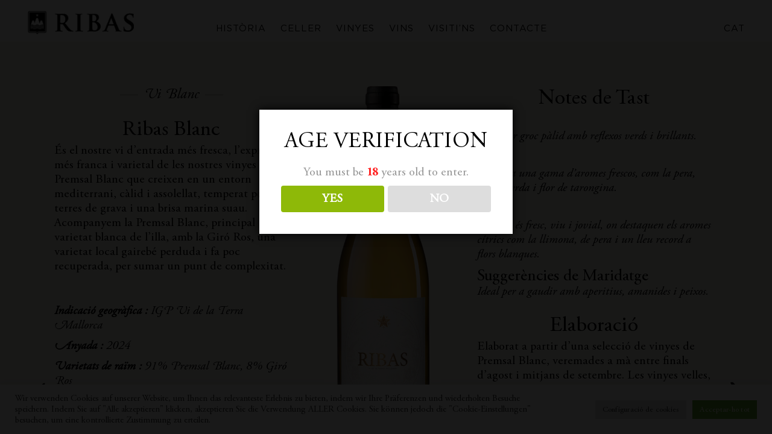

--- FILE ---
content_type: text/html; charset=UTF-8
request_url: https://bodegaribas.com/ca/vino/ribas-blanc-2/
body_size: 41996
content:
<!DOCTYPE html>
<html lang="ca">
<head >
<meta charset="UTF-8" />
<meta name="viewport" content="width=device-width, initial-scale=1" />
<meta name='robots' content='index, follow, max-image-preview:large, max-snippet:-1, max-video-preview:-1' />
<link rel="alternate" href="https://bodegaribas.com/vino/ribas-blanc/" hreflang="es" />
<link rel="alternate" href="https://bodegaribas.com/ca/vino/ribas-blanc-2/" hreflang="ca" />
<link rel="alternate" href="https://bodegaribas.com/en/vino/ribas-blanc-3/" hreflang="en" />
<link rel="alternate" href="https://bodegaribas.com/de/vino/ribas-blanc-4/" hreflang="de" />
            <script type="text/javascript">
            //<![CDATA[
            var ajaxurl = 'https://bodegaribas.com/wp-admin/admin-ajax.php';
            //]]>
            </script>
        
	<!-- This site is optimized with the Yoast SEO plugin v25.6 - https://yoast.com/wordpress/plugins/seo/ -->
	<title>Ribas Blanc - Ribas</title>
	<link rel="canonical" href="https://bodegaribas.com/ca/vino/ribas-blanc-2/" />
	<meta property="og:locale" content="ca_ES" />
	<meta property="og:locale:alternate" content="es_ES" />
	<meta property="og:locale:alternate" content="en_GB" />
	<meta property="og:locale:alternate" content="de_DE" />
	<meta property="og:type" content="article" />
	<meta property="og:title" content="Ribas Blanc - Ribas" />
	<meta property="og:description" content="Ribas Blanc VI ECOLÒGIC &#8211; PRENSAL BLANC Aquest vi representa el retorn a la senzillesa i a lafranquesa, ja que fins fa poc les varietats blanques mallorquines es perdien en cupatges recercats. Vino Blanco Ribas Blanc Es nuestro vino de entrada más fresca, la expresión más franca y varietal de nuestros viñedos de Prensal Blanc, [&hellip;]" />
	<meta property="og:url" content="https://bodegaribas.com/ca/vino/ribas-blanc-2/" />
	<meta property="og:site_name" content="Ribas" />
	<meta property="article:modified_time" content="2025-06-17T11:39:40+00:00" />
	<meta property="og:image" content="https://bodegaribas.com/wp-content/uploads/2021/07/Vino-RIBAS-Blanc-2018.jpg" />
	<meta property="og:image:width" content="320" />
	<meta property="og:image:height" content="1036" />
	<meta property="og:image:type" content="image/jpeg" />
	<meta name="twitter:card" content="summary_large_image" />
	<meta name="twitter:label1" content="Temps estimat de lectura" />
	<meta name="twitter:data1" content="24 minuts" />
	<script type="application/ld+json" class="yoast-schema-graph">{"@context":"https://schema.org","@graph":[{"@type":"WebPage","@id":"https://bodegaribas.com/ca/vino/ribas-blanc-2/","url":"https://bodegaribas.com/ca/vino/ribas-blanc-2/","name":"Ribas Blanc - Ribas","isPartOf":{"@id":"https://bodegaribas.com/ca/inicio-catala/#website"},"primaryImageOfPage":{"@id":"https://bodegaribas.com/ca/vino/ribas-blanc-2/#primaryimage"},"image":{"@id":"https://bodegaribas.com/ca/vino/ribas-blanc-2/#primaryimage"},"thumbnailUrl":"https://bodegaribas.com/wp-content/uploads/2021/07/Vino-RIBAS-Blanc-2018.jpg","datePublished":"2021-07-27T14:29:34+00:00","dateModified":"2025-06-17T11:39:40+00:00","breadcrumb":{"@id":"https://bodegaribas.com/ca/vino/ribas-blanc-2/#breadcrumb"},"inLanguage":"ca","potentialAction":[{"@type":"ReadAction","target":["https://bodegaribas.com/ca/vino/ribas-blanc-2/"]}]},{"@type":"ImageObject","inLanguage":"ca","@id":"https://bodegaribas.com/ca/vino/ribas-blanc-2/#primaryimage","url":"https://bodegaribas.com/wp-content/uploads/2021/07/Vino-RIBAS-Blanc-2018.jpg","contentUrl":"https://bodegaribas.com/wp-content/uploads/2021/07/Vino-RIBAS-Blanc-2018.jpg","width":320,"height":1036,"caption":"Vino RIBAS Blanc 2018"},{"@type":"BreadcrumbList","@id":"https://bodegaribas.com/ca/vino/ribas-blanc-2/#breadcrumb","itemListElement":[{"@type":"ListItem","position":1,"name":"Vinos","item":"https://bodegaribas.com/ca/vino/"},{"@type":"ListItem","position":2,"name":"Ribas Blanc"}]},{"@type":"WebSite","@id":"https://bodegaribas.com/ca/inicio-catala/#website","url":"https://bodegaribas.com/ca/inicio-catala/","name":"Ribas","description":"Otro sitio realizado con WordPress","potentialAction":[{"@type":"SearchAction","target":{"@type":"EntryPoint","urlTemplate":"https://bodegaribas.com/ca/inicio-catala/?s={search_term_string}"},"query-input":{"@type":"PropertyValueSpecification","valueRequired":true,"valueName":"search_term_string"}}],"inLanguage":"ca"}]}</script>
	<!-- / Yoast SEO plugin. -->


<link rel='dns-prefetch' href='//use.fontawesome.com' />
<link rel="alternate" type="application/rss+xml" title="Ribas &raquo; Canal d&#039;informació" href="https://bodegaribas.com/ca/feed/" />
<link rel="alternate" type="application/rss+xml" title="Ribas &raquo; Canal dels comentaris" href="https://bodegaribas.com/ca/comments/feed/" />
<link rel="alternate" title="oEmbed (JSON)" type="application/json+oembed" href="https://bodegaribas.com/wp-json/oembed/1.0/embed?url=https%3A%2F%2Fbodegaribas.com%2Fca%2Fvino%2Fribas-blanc-2%2F" />
<link rel="alternate" title="oEmbed (XML)" type="text/xml+oembed" href="https://bodegaribas.com/wp-json/oembed/1.0/embed?url=https%3A%2F%2Fbodegaribas.com%2Fca%2Fvino%2Fribas-blanc-2%2F&#038;format=xml" />
<style id='wp-img-auto-sizes-contain-inline-css' type='text/css'>
img:is([sizes=auto i],[sizes^="auto," i]){contain-intrinsic-size:3000px 1500px}
/*# sourceURL=wp-img-auto-sizes-contain-inline-css */
</style>
<link rel='stylesheet' id='availability-css' href='https://bodegaribas.com/wp-content/plugins/availability/style.css?ver=6.9' type='text/css' media='screen' />
<link rel='stylesheet' id='ribas-css' href='https://bodegaribas.com/wp-content/themes/ribas/style.css?ver=1,0' type='text/css' media='all' />
<style id='ribas-inline-css' type='text/css'>

		a,
		.entry-title a:focus,
		.entry-title a:hover,
		.genesis-nav-menu a:focus,
		.genesis-nav-menu a:hover,
		.genesis-nav-menu .current-menu-item > a,
		.genesis-nav-menu .sub-menu .current-menu-item > a:focus,
		.genesis-nav-menu .sub-menu .current-menu-item > a:hover,
		.js nav button:focus,
		.js .menu-toggle:focus {
			color: #663300;
		}
		
		button:focus,
		button:hover,
		input:focus[type="button"],
		input:focus[type="reset"],
		input:focus[type="submit"],
		input:hover[type="button"],
		input:hover[type="reset"],
		input:hover[type="submit"],
		.archive-pagination li a:focus,
		.archive-pagination li a:hover,
		.archive-pagination .active a,
		.button:focus,
		.button:hover,
		.sidebar .enews-widget input[type="submit"] {
			background-color: #844200;
			color: #ffffff;
		}
		
/*# sourceURL=ribas-inline-css */
</style>
<link rel='stylesheet' id='la-icon-maneger-style-css' href='https://bodegaribas.com/wp-content/uploads/la_icon_sets/style.min.css?ver=6.9' type='text/css' media='all' />
<style id='wp-emoji-styles-inline-css' type='text/css'>

	img.wp-smiley, img.emoji {
		display: inline !important;
		border: none !important;
		box-shadow: none !important;
		height: 1em !important;
		width: 1em !important;
		margin: 0 0.07em !important;
		vertical-align: -0.1em !important;
		background: none !important;
		padding: 0 !important;
	}
/*# sourceURL=wp-emoji-styles-inline-css */
</style>
<style id='wp-block-library-inline-css' type='text/css'>
:root{--wp-block-synced-color:#7a00df;--wp-block-synced-color--rgb:122,0,223;--wp-bound-block-color:var(--wp-block-synced-color);--wp-editor-canvas-background:#ddd;--wp-admin-theme-color:#007cba;--wp-admin-theme-color--rgb:0,124,186;--wp-admin-theme-color-darker-10:#006ba1;--wp-admin-theme-color-darker-10--rgb:0,107,160.5;--wp-admin-theme-color-darker-20:#005a87;--wp-admin-theme-color-darker-20--rgb:0,90,135;--wp-admin-border-width-focus:2px}@media (min-resolution:192dpi){:root{--wp-admin-border-width-focus:1.5px}}.wp-element-button{cursor:pointer}:root .has-very-light-gray-background-color{background-color:#eee}:root .has-very-dark-gray-background-color{background-color:#313131}:root .has-very-light-gray-color{color:#eee}:root .has-very-dark-gray-color{color:#313131}:root .has-vivid-green-cyan-to-vivid-cyan-blue-gradient-background{background:linear-gradient(135deg,#00d084,#0693e3)}:root .has-purple-crush-gradient-background{background:linear-gradient(135deg,#34e2e4,#4721fb 50%,#ab1dfe)}:root .has-hazy-dawn-gradient-background{background:linear-gradient(135deg,#faaca8,#dad0ec)}:root .has-subdued-olive-gradient-background{background:linear-gradient(135deg,#fafae1,#67a671)}:root .has-atomic-cream-gradient-background{background:linear-gradient(135deg,#fdd79a,#004a59)}:root .has-nightshade-gradient-background{background:linear-gradient(135deg,#330968,#31cdcf)}:root .has-midnight-gradient-background{background:linear-gradient(135deg,#020381,#2874fc)}:root{--wp--preset--font-size--normal:16px;--wp--preset--font-size--huge:42px}.has-regular-font-size{font-size:1em}.has-larger-font-size{font-size:2.625em}.has-normal-font-size{font-size:var(--wp--preset--font-size--normal)}.has-huge-font-size{font-size:var(--wp--preset--font-size--huge)}.has-text-align-center{text-align:center}.has-text-align-left{text-align:left}.has-text-align-right{text-align:right}.has-fit-text{white-space:nowrap!important}#end-resizable-editor-section{display:none}.aligncenter{clear:both}.items-justified-left{justify-content:flex-start}.items-justified-center{justify-content:center}.items-justified-right{justify-content:flex-end}.items-justified-space-between{justify-content:space-between}.screen-reader-text{border:0;clip-path:inset(50%);height:1px;margin:-1px;overflow:hidden;padding:0;position:absolute;width:1px;word-wrap:normal!important}.screen-reader-text:focus{background-color:#ddd;clip-path:none;color:#444;display:block;font-size:1em;height:auto;left:5px;line-height:normal;padding:15px 23px 14px;text-decoration:none;top:5px;width:auto;z-index:100000}html :where(.has-border-color){border-style:solid}html :where([style*=border-top-color]){border-top-style:solid}html :where([style*=border-right-color]){border-right-style:solid}html :where([style*=border-bottom-color]){border-bottom-style:solid}html :where([style*=border-left-color]){border-left-style:solid}html :where([style*=border-width]){border-style:solid}html :where([style*=border-top-width]){border-top-style:solid}html :where([style*=border-right-width]){border-right-style:solid}html :where([style*=border-bottom-width]){border-bottom-style:solid}html :where([style*=border-left-width]){border-left-style:solid}html :where(img[class*=wp-image-]){height:auto;max-width:100%}:where(figure){margin:0 0 1em}html :where(.is-position-sticky){--wp-admin--admin-bar--position-offset:var(--wp-admin--admin-bar--height,0px)}@media screen and (max-width:600px){html :where(.is-position-sticky){--wp-admin--admin-bar--position-offset:0px}}

/*# sourceURL=wp-block-library-inline-css */
</style><link rel='stylesheet' id='wc-blocks-style-css' href='https://bodegaribas.com/wp-content/plugins/woocommerce/assets/client/blocks/wc-blocks.css?ver=wc-10.0.4' type='text/css' media='all' />
<style id='global-styles-inline-css' type='text/css'>
:root{--wp--preset--aspect-ratio--square: 1;--wp--preset--aspect-ratio--4-3: 4/3;--wp--preset--aspect-ratio--3-4: 3/4;--wp--preset--aspect-ratio--3-2: 3/2;--wp--preset--aspect-ratio--2-3: 2/3;--wp--preset--aspect-ratio--16-9: 16/9;--wp--preset--aspect-ratio--9-16: 9/16;--wp--preset--color--black: #000000;--wp--preset--color--cyan-bluish-gray: #abb8c3;--wp--preset--color--white: #ffffff;--wp--preset--color--pale-pink: #f78da7;--wp--preset--color--vivid-red: #cf2e2e;--wp--preset--color--luminous-vivid-orange: #ff6900;--wp--preset--color--luminous-vivid-amber: #fcb900;--wp--preset--color--light-green-cyan: #7bdcb5;--wp--preset--color--vivid-green-cyan: #00d084;--wp--preset--color--pale-cyan-blue: #8ed1fc;--wp--preset--color--vivid-cyan-blue: #0693e3;--wp--preset--color--vivid-purple: #9b51e0;--wp--preset--gradient--vivid-cyan-blue-to-vivid-purple: linear-gradient(135deg,rgb(6,147,227) 0%,rgb(155,81,224) 100%);--wp--preset--gradient--light-green-cyan-to-vivid-green-cyan: linear-gradient(135deg,rgb(122,220,180) 0%,rgb(0,208,130) 100%);--wp--preset--gradient--luminous-vivid-amber-to-luminous-vivid-orange: linear-gradient(135deg,rgb(252,185,0) 0%,rgb(255,105,0) 100%);--wp--preset--gradient--luminous-vivid-orange-to-vivid-red: linear-gradient(135deg,rgb(255,105,0) 0%,rgb(207,46,46) 100%);--wp--preset--gradient--very-light-gray-to-cyan-bluish-gray: linear-gradient(135deg,rgb(238,238,238) 0%,rgb(169,184,195) 100%);--wp--preset--gradient--cool-to-warm-spectrum: linear-gradient(135deg,rgb(74,234,220) 0%,rgb(151,120,209) 20%,rgb(207,42,186) 40%,rgb(238,44,130) 60%,rgb(251,105,98) 80%,rgb(254,248,76) 100%);--wp--preset--gradient--blush-light-purple: linear-gradient(135deg,rgb(255,206,236) 0%,rgb(152,150,240) 100%);--wp--preset--gradient--blush-bordeaux: linear-gradient(135deg,rgb(254,205,165) 0%,rgb(254,45,45) 50%,rgb(107,0,62) 100%);--wp--preset--gradient--luminous-dusk: linear-gradient(135deg,rgb(255,203,112) 0%,rgb(199,81,192) 50%,rgb(65,88,208) 100%);--wp--preset--gradient--pale-ocean: linear-gradient(135deg,rgb(255,245,203) 0%,rgb(182,227,212) 50%,rgb(51,167,181) 100%);--wp--preset--gradient--electric-grass: linear-gradient(135deg,rgb(202,248,128) 0%,rgb(113,206,126) 100%);--wp--preset--gradient--midnight: linear-gradient(135deg,rgb(2,3,129) 0%,rgb(40,116,252) 100%);--wp--preset--font-size--small: 13px;--wp--preset--font-size--medium: 20px;--wp--preset--font-size--large: 36px;--wp--preset--font-size--x-large: 42px;--wp--preset--spacing--20: 0.44rem;--wp--preset--spacing--30: 0.67rem;--wp--preset--spacing--40: 1rem;--wp--preset--spacing--50: 1.5rem;--wp--preset--spacing--60: 2.25rem;--wp--preset--spacing--70: 3.38rem;--wp--preset--spacing--80: 5.06rem;--wp--preset--shadow--natural: 6px 6px 9px rgba(0, 0, 0, 0.2);--wp--preset--shadow--deep: 12px 12px 50px rgba(0, 0, 0, 0.4);--wp--preset--shadow--sharp: 6px 6px 0px rgba(0, 0, 0, 0.2);--wp--preset--shadow--outlined: 6px 6px 0px -3px rgb(255, 255, 255), 6px 6px rgb(0, 0, 0);--wp--preset--shadow--crisp: 6px 6px 0px rgb(0, 0, 0);}:where(.is-layout-flex){gap: 0.5em;}:where(.is-layout-grid){gap: 0.5em;}body .is-layout-flex{display: flex;}.is-layout-flex{flex-wrap: wrap;align-items: center;}.is-layout-flex > :is(*, div){margin: 0;}body .is-layout-grid{display: grid;}.is-layout-grid > :is(*, div){margin: 0;}:where(.wp-block-columns.is-layout-flex){gap: 2em;}:where(.wp-block-columns.is-layout-grid){gap: 2em;}:where(.wp-block-post-template.is-layout-flex){gap: 1.25em;}:where(.wp-block-post-template.is-layout-grid){gap: 1.25em;}.has-black-color{color: var(--wp--preset--color--black) !important;}.has-cyan-bluish-gray-color{color: var(--wp--preset--color--cyan-bluish-gray) !important;}.has-white-color{color: var(--wp--preset--color--white) !important;}.has-pale-pink-color{color: var(--wp--preset--color--pale-pink) !important;}.has-vivid-red-color{color: var(--wp--preset--color--vivid-red) !important;}.has-luminous-vivid-orange-color{color: var(--wp--preset--color--luminous-vivid-orange) !important;}.has-luminous-vivid-amber-color{color: var(--wp--preset--color--luminous-vivid-amber) !important;}.has-light-green-cyan-color{color: var(--wp--preset--color--light-green-cyan) !important;}.has-vivid-green-cyan-color{color: var(--wp--preset--color--vivid-green-cyan) !important;}.has-pale-cyan-blue-color{color: var(--wp--preset--color--pale-cyan-blue) !important;}.has-vivid-cyan-blue-color{color: var(--wp--preset--color--vivid-cyan-blue) !important;}.has-vivid-purple-color{color: var(--wp--preset--color--vivid-purple) !important;}.has-black-background-color{background-color: var(--wp--preset--color--black) !important;}.has-cyan-bluish-gray-background-color{background-color: var(--wp--preset--color--cyan-bluish-gray) !important;}.has-white-background-color{background-color: var(--wp--preset--color--white) !important;}.has-pale-pink-background-color{background-color: var(--wp--preset--color--pale-pink) !important;}.has-vivid-red-background-color{background-color: var(--wp--preset--color--vivid-red) !important;}.has-luminous-vivid-orange-background-color{background-color: var(--wp--preset--color--luminous-vivid-orange) !important;}.has-luminous-vivid-amber-background-color{background-color: var(--wp--preset--color--luminous-vivid-amber) !important;}.has-light-green-cyan-background-color{background-color: var(--wp--preset--color--light-green-cyan) !important;}.has-vivid-green-cyan-background-color{background-color: var(--wp--preset--color--vivid-green-cyan) !important;}.has-pale-cyan-blue-background-color{background-color: var(--wp--preset--color--pale-cyan-blue) !important;}.has-vivid-cyan-blue-background-color{background-color: var(--wp--preset--color--vivid-cyan-blue) !important;}.has-vivid-purple-background-color{background-color: var(--wp--preset--color--vivid-purple) !important;}.has-black-border-color{border-color: var(--wp--preset--color--black) !important;}.has-cyan-bluish-gray-border-color{border-color: var(--wp--preset--color--cyan-bluish-gray) !important;}.has-white-border-color{border-color: var(--wp--preset--color--white) !important;}.has-pale-pink-border-color{border-color: var(--wp--preset--color--pale-pink) !important;}.has-vivid-red-border-color{border-color: var(--wp--preset--color--vivid-red) !important;}.has-luminous-vivid-orange-border-color{border-color: var(--wp--preset--color--luminous-vivid-orange) !important;}.has-luminous-vivid-amber-border-color{border-color: var(--wp--preset--color--luminous-vivid-amber) !important;}.has-light-green-cyan-border-color{border-color: var(--wp--preset--color--light-green-cyan) !important;}.has-vivid-green-cyan-border-color{border-color: var(--wp--preset--color--vivid-green-cyan) !important;}.has-pale-cyan-blue-border-color{border-color: var(--wp--preset--color--pale-cyan-blue) !important;}.has-vivid-cyan-blue-border-color{border-color: var(--wp--preset--color--vivid-cyan-blue) !important;}.has-vivid-purple-border-color{border-color: var(--wp--preset--color--vivid-purple) !important;}.has-vivid-cyan-blue-to-vivid-purple-gradient-background{background: var(--wp--preset--gradient--vivid-cyan-blue-to-vivid-purple) !important;}.has-light-green-cyan-to-vivid-green-cyan-gradient-background{background: var(--wp--preset--gradient--light-green-cyan-to-vivid-green-cyan) !important;}.has-luminous-vivid-amber-to-luminous-vivid-orange-gradient-background{background: var(--wp--preset--gradient--luminous-vivid-amber-to-luminous-vivid-orange) !important;}.has-luminous-vivid-orange-to-vivid-red-gradient-background{background: var(--wp--preset--gradient--luminous-vivid-orange-to-vivid-red) !important;}.has-very-light-gray-to-cyan-bluish-gray-gradient-background{background: var(--wp--preset--gradient--very-light-gray-to-cyan-bluish-gray) !important;}.has-cool-to-warm-spectrum-gradient-background{background: var(--wp--preset--gradient--cool-to-warm-spectrum) !important;}.has-blush-light-purple-gradient-background{background: var(--wp--preset--gradient--blush-light-purple) !important;}.has-blush-bordeaux-gradient-background{background: var(--wp--preset--gradient--blush-bordeaux) !important;}.has-luminous-dusk-gradient-background{background: var(--wp--preset--gradient--luminous-dusk) !important;}.has-pale-ocean-gradient-background{background: var(--wp--preset--gradient--pale-ocean) !important;}.has-electric-grass-gradient-background{background: var(--wp--preset--gradient--electric-grass) !important;}.has-midnight-gradient-background{background: var(--wp--preset--gradient--midnight) !important;}.has-small-font-size{font-size: var(--wp--preset--font-size--small) !important;}.has-medium-font-size{font-size: var(--wp--preset--font-size--medium) !important;}.has-large-font-size{font-size: var(--wp--preset--font-size--large) !important;}.has-x-large-font-size{font-size: var(--wp--preset--font-size--x-large) !important;}
/*# sourceURL=global-styles-inline-css */
</style>

<style id='classic-theme-styles-inline-css' type='text/css'>
/*! This file is auto-generated */
.wp-block-button__link{color:#fff;background-color:#32373c;border-radius:9999px;box-shadow:none;text-decoration:none;padding:calc(.667em + 2px) calc(1.333em + 2px);font-size:1.125em}.wp-block-file__button{background:#32373c;color:#fff;text-decoration:none}
/*# sourceURL=/wp-includes/css/classic-themes.min.css */
</style>
<link rel='stylesheet' id='contact-form-7-css' href='https://bodegaribas.com/wp-content/plugins/contact-form-7/includes/css/styles.css?ver=6.1.1' type='text/css' media='all' />
<link rel='stylesheet' id='cookie-law-info-css' href='https://bodegaribas.com/wp-content/plugins/cookie-law-info/legacy/public/css/cookie-law-info-public.css?ver=3.3.3' type='text/css' media='all' />
<link rel='stylesheet' id='cookie-law-info-gdpr-css' href='https://bodegaribas.com/wp-content/plugins/cookie-law-info/legacy/public/css/cookie-law-info-gdpr.css?ver=3.3.3' type='text/css' media='all' />
<link rel='stylesheet' id='dispensary-age-verification-css' href='https://bodegaribas.com/wp-content/plugins/dispensary-age-verification/public/css/dispensary-age-verification-public.min.css?ver=3.0.1' type='text/css' media='all' />
<link rel='stylesheet' id='save-as-pdf-pdfcrowd-css' href='https://bodegaribas.com/wp-content/plugins/save-as-pdf-by-pdfcrowd/public/css/save-as-pdf-pdfcrowd-public.css?ver=4.5.2' type='text/css' media='all' />
<link rel='stylesheet' id='save-as-pdf-pdfcrowdindicators-css' href='https://bodegaribas.com/wp-content/plugins/save-as-pdf-by-pdfcrowd/public/css/save-as-pdf-pdfcrowd-indicators.css?ver=4.5.2' type='text/css' media='all' />
<link rel='stylesheet' id='save-as-pdf-pdfcrowdcomponents-css' href='https://bodegaribas.com/wp-content/plugins/save-as-pdf-by-pdfcrowd/public/css/save-as-pdf-pdfcrowd-components.css?ver=4.5.2' type='text/css' media='all' />
<link rel='stylesheet' id='siteorigin-panels-front-css' href='https://bodegaribas.com/wp-content/plugins/siteorigin-panels/css/front-flex.min.css?ver=2.33.1' type='text/css' media='all' />
<link rel='stylesheet' id='spba-animate-css' href='https://bodegaribas.com/wp-content/plugins/so-page-builder-animate/css/animate.min.css?ver=1' type='text/css' media='all' />
<link rel='stylesheet' id='sow-image-default-8b5b6f678277-css' href='https://bodegaribas.com/wp-content/uploads/siteorigin-widgets/sow-image-default-8b5b6f678277.css?ver=6.9' type='text/css' media='all' />
<link rel='stylesheet' id='sf_styles-css' href='https://bodegaribas.com/wp-content/plugins/superfly-menu/css/public.min.css?ver=6.9' type='text/css' media='all' />
<link rel='stylesheet' id='woocommerce-layout-css' href='https://bodegaribas.com/wp-content/plugins/woocommerce/assets/css/woocommerce-layout.css?ver=10.0.4' type='text/css' media='all' />
<link rel='stylesheet' id='woocommerce-smallscreen-css' href='https://bodegaribas.com/wp-content/plugins/woocommerce/assets/css/woocommerce-smallscreen.css?ver=10.0.4' type='text/css' media='only screen and (max-width: 768px)' />
<link rel='stylesheet' id='woocommerce-general-css' href='https://bodegaribas.com/wp-content/plugins/woocommerce/assets/css/woocommerce.css?ver=10.0.4' type='text/css' media='all' />
<style id='woocommerce-inline-inline-css' type='text/css'>
.woocommerce form .form-row .required { visibility: visible; }
/*# sourceURL=woocommerce-inline-inline-css */
</style>
<link rel='stylesheet' id='ywctm-frontend-css' href='https://bodegaribas.com/wp-content/plugins/yith-woocommerce-catalog-mode/assets/css/frontend.min.css?ver=2.51.0' type='text/css' media='all' />
<style id='ywctm-frontend-inline-css' type='text/css'>
form.cart button.single_add_to_cart_button, .ppc-button-wrapper, .wc-ppcp-paylater-msg__container, form.cart .quantity, .widget.woocommerce.widget_shopping_cart{display: none !important}
/*# sourceURL=ywctm-frontend-inline-css */
</style>
<link rel='stylesheet' id='brands-styles-css' href='https://bodegaribas.com/wp-content/plugins/woocommerce/assets/css/brands.css?ver=10.0.4' type='text/css' media='all' />
<link rel='stylesheet' id='font-css-css' href='https://bodegaribas.com/wp-content/themes/ribas/css/font.css?ver=1,0' type='text/css' media='all' />
<link rel='stylesheet' id='bootstrap-css-css' href='https://bodegaribas.com/wp-content/themes/ribas/css/bootstrap.min.css?ver=1,0' type='text/css' media='all' />
<link rel='stylesheet' id='fontawesome-css-css' href='https://bodegaribas.com/wp-content/themes/ribas/css/font-awesome.min.css?ver=1,0' type='text/css' media='all' />
<link rel='stylesheet' id='bslider-css-css' href='https://bodegaribas.com/wp-content/themes/ribas/css/jquery.bxslider.css?ver=1,0' type='text/css' media='all' />
<link rel='stylesheet' id='start-css-css' href='https://bodegaribas.com/wp-content/themes/ribas/css/fontawesome-stars.css?ver=1,0' type='text/css' media='all' />
<link rel='stylesheet' id='cmxform-css-css' href='https://bodegaribas.com/wp-content/themes/ribas/css/cmxform.css?ver=1,0' type='text/css' media='all' />
<link rel='stylesheet' id='sweetalert-css-css' href='https://bodegaribas.com/wp-content/themes/ribas/css/sweetalert.css?ver=1,0' type='text/css' media='all' />
<link rel='stylesheet' id='fancybox-css-css' href='https://use.fontawesome.com/releases/v5.10.2/css/all.css?ver=1,0' type='text/css' media='all' />
<link rel='stylesheet' id='fancybox-css2-css' href='https://use.fontawesome.com/releases/v5.10.2/css/v4-shims.css?ver=1,0' type='text/css' media='all' />
<link rel='stylesheet' id='jqueryui-css' href='https://bodegaribas.com/wp-content/themes/ribas/css/daterangepicker.css?ver=1,0' type='text/css' media='all' />
<link rel='stylesheet' id='custom-css-css' href='https://bodegaribas.com/wp-content/themes/ribas/css/custom.css?ver=1,0' type='text/css' media='all' />
<link rel='stylesheet' id='responsive-css-css' href='https://bodegaribas.com/wp-content/themes/ribas/css/responsive.css?ver=1,0' type='text/css' media='all' />
<link rel='stylesheet' id='dashicons-css' href='https://bodegaribas.com/wp-includes/css/dashicons.min.css?ver=6.9' type='text/css' media='all' />
<style id='dashicons-inline-css' type='text/css'>
[data-font="Dashicons"]:before {font-family: 'Dashicons' !important;content: attr(data-icon) !important;speak: none !important;font-weight: normal !important;font-variant: normal !important;text-transform: none !important;line-height: 1 !important;font-style: normal !important;-webkit-font-smoothing: antialiased !important;-moz-osx-font-smoothing: grayscale !important;}
/*# sourceURL=dashicons-inline-css */
</style>
<link rel='stylesheet' id='sib-front-css-css' href='https://bodegaribas.com/wp-content/plugins/mailin/css/mailin-front.css?ver=6.9' type='text/css' media='all' />
<script type="text/javascript" src="https://bodegaribas.com/wp-content/plugins/superfly-menu/includes/vendor/looks_awesome/icon_manager/js/md5.js?ver=1.0,0" id="la-icon-manager-md5-js"></script>
<script type="text/javascript" src="https://bodegaribas.com/wp-content/plugins/superfly-menu/includes/vendor/looks_awesome/icon_manager/js/util.js?ver=1.0,0" id="la-icon-manager-util-js"></script>
<script type="text/javascript" src="https://bodegaribas.com/wp-includes/js/jquery/jquery.min.js?ver=3.7.1" id="jquery-core-js"></script>
<script type="text/javascript" src="https://bodegaribas.com/wp-includes/js/jquery/jquery-migrate.min.js?ver=3.4.1" id="jquery-migrate-js"></script>
<script type="text/javascript" id="cookie-law-info-js-extra">
/* <![CDATA[ */
var Cli_Data = {"nn_cookie_ids":[],"cookielist":[],"non_necessary_cookies":{"necesario":["pol\u00edtica_de_galetes_visualitzada"]},"ccpaEnabled":"","ccpaRegionBased":"","ccpaBarEnabled":"","strictlyEnabled":["necessary","obligatoire"],"ccpaType":"gdpr","js_blocking":"1","custom_integration":"","triggerDomRefresh":"","secure_cookies":""};
var cli_cookiebar_settings = {"animate_speed_hide":"500","animate_speed_show":"500","background":"#FFF","border":"#b1a6a6c2","border_on":"","button_1_button_colour":"#61a229","button_1_button_hover":"#4e8221","button_1_link_colour":"#fff","button_1_as_button":"1","button_1_new_win":"","button_2_button_colour":"#333","button_2_button_hover":"#292929","button_2_link_colour":"#444","button_2_as_button":"","button_2_hidebar":"","button_3_button_colour":"#dedfe0","button_3_button_hover":"#b2b2b3","button_3_link_colour":"#333333","button_3_as_button":"1","button_3_new_win":"","button_4_button_colour":"#dedfe0","button_4_button_hover":"#b2b2b3","button_4_link_colour":"#333333","button_4_as_button":"1","button_7_button_colour":"#61a229","button_7_button_hover":"#4e8221","button_7_link_colour":"#fff","button_7_as_button":"1","button_7_new_win":"","font_family":"inherit","header_fix":"","notify_animate_hide":"1","notify_animate_show":"","notify_div_id":"#cookie-law-info-bar","notify_position_horizontal":"right","notify_position_vertical":"bottom","scroll_close":"","scroll_close_reload":"","accept_close_reload":"","reject_close_reload":"","showagain_tab":"","showagain_background":"#fff","showagain_border":"#000","showagain_div_id":"#cookie-law-info-again","showagain_x_position":"100px","text":"#333333","show_once_yn":"","show_once":"10000","logging_on":"","as_popup":"","popup_overlay":"1","bar_heading_text":"","cookie_bar_as":"banner","popup_showagain_position":"bottom-right","widget_position":"left"};
var log_object = {"ajax_url":"https://bodegaribas.com/wp-admin/admin-ajax.php"};
//# sourceURL=cookie-law-info-js-extra
/* ]]> */
</script>
<script type="text/javascript" src="https://bodegaribas.com/wp-content/plugins/cookie-law-info/legacy/public/js/cookie-law-info-public.js?ver=3.3.3" id="cookie-law-info-js"></script>
<script type="text/javascript" src="https://bodegaribas.com/wp-content/plugins/dispensary-age-verification/public/js/js.cookie.js?ver=3.0.1" id="age-verification-cookie-js"></script>
<script type="text/javascript" id="dispensary-age-verification-js-extra">
/* <![CDATA[ */
var object_name = {"bgImage":"","minAge":"18","imgLogo":"","logoWidth":"","logoHeight":"","title":"Age Verification","copy":"You must be [age] years old to enter.","btnYes":"YES","btnNo":"NO","successTitle":"Success!","successText":"You are now being redirected back to the site ...","successMessage":"","failTitle":"Sorry!","failText":"You are not old enough to view the site ...","messageTime":"","redirectOnFail":"","beforeContent":"","afterContent":""};
//# sourceURL=dispensary-age-verification-js-extra
/* ]]> */
</script>
<script type="text/javascript" src="https://bodegaribas.com/wp-content/plugins/dispensary-age-verification/public/js/dispensary-age-verification-public.js?ver=3.0.1" id="dispensary-age-verification-js"></script>
<script type="text/javascript" src="https://bodegaribas.com/wp-includes/js/underscore.min.js?ver=1.13.7" id="underscore-js"></script>
<script type="text/javascript" src="https://bodegaribas.com/wp-content/plugins/save-as-pdf-by-pdfcrowd/public/js/save-as-pdf-pdfcrowd-public.js?ver=4.5.2" id="save-as-pdf-pdfcrowd-js"></script>
<script type="text/javascript" src="https://bodegaribas.com/wp-content/plugins/save-as-pdf-by-pdfcrowd/public/js/save-as-pdf-pdfcrowd-indicators.js?ver=4.5.2" id="save-as-pdf-pdfcrowdindicators-js"></script>
<script type="text/javascript" id="save-as-pdf-pdfcrowdcomponents-js-extra">
/* <![CDATA[ */
var save_as_pdf_pdfcrowd_i18n = {"email_success":"Email with PDF has been sent.","email_fail":"Error occurred.","email_prompt":"Enter your email:","ok":"Ok","cancel":"Cancel"};
//# sourceURL=save-as-pdf-pdfcrowdcomponents-js-extra
/* ]]> */
</script>
<script type="text/javascript" src="https://bodegaribas.com/wp-content/plugins/save-as-pdf-by-pdfcrowd/public/js/save-as-pdf-pdfcrowd-components.js?ver=4.5.2" id="save-as-pdf-pdfcrowdcomponents-js"></script>
<script type="text/javascript" id="sf_main-js-extra">
/* <![CDATA[ */
var SF_Opts = {"wp_menu_id":"66","social":[],"search":"no","blur":"no","fade":"no","test_mode":"no","hide_def":"no","mob_nav":"no","dynamic":"no","parent_ignore":"no","sidebar_style":"side","sidebar_behaviour":"slide","alt_menu":"","sidebar_pos":"left","width_panel_1":"225","width_panel_2":"250","width_panel_3":"250","width_panel_4":"200","base_color":"rgb(255, 255, 255)","opening_type":"click","sub_type":"flyout","video_bg":"","video_mob":"no","video_preload":"no","sub_mob_type":"dropdown","sub_opening_type":"click","label":"metro","label_top":"0px","label_size":"53","label_vis":"yes","item_padding":"25","bg":"","path":"https://bodegaribas.com/wp-content/plugins/superfly-menu/img/","menu":"{\"2\":{\"term_id\":2,\"name\":\"main\",\"loc\":{\"pages\":{},\"cposts\":{},\"cats\":{},\"taxes\":{},\"langs\":{\"es\":1},\"wp_pages\":{},\"ids\":[\"\"]},\"isDef\":false},\"64\":{\"term_id\":64,\"name\":\"main en\",\"loc\":{\"pages\":{},\"cposts\":{},\"cats\":{},\"taxes\":{},\"langs\":{\"en\":1},\"wp_pages\":{},\"ids\":[\"\"]},\"isDef\":false},\"65\":{\"term_id\":65,\"name\":\"main de\",\"loc\":{\"pages\":{},\"cposts\":{},\"cats\":{},\"taxes\":{},\"langs\":{\"de\":1},\"wp_pages\":{},\"ids\":[\"\"]},\"isDef\":false},\"66\":{\"term_id\":66,\"name\":\"main ca\",\"loc\":{\"pages\":{},\"cposts\":{},\"cats\":{},\"taxes\":{},\"langs\":{\"ca\":1},\"wp_pages\":{},\"ids\":[\"\"]},\"isDef\":false}}","togglers":"","subMenuSupport":"yes","subMenuSelector":"sub-menu, children","eventsInterval":"51","activeClassSelector":"current-menu-item","allowedTags":"DIV, NAV, UL, OL, LI, A, P, H1, H2, H3, H4, SPAN","menuData":[],"siteBase":"https://bodegaribas.com","plugin_ver":"5.0.21"};
//# sourceURL=sf_main-js-extra
/* ]]> */
</script>
<script type="text/javascript" src="https://bodegaribas.com/wp-content/plugins/superfly-menu/js/public.min.js?ver=5.0.21" id="sf_main-js"></script>
<script type="text/javascript" src="https://bodegaribas.com/wp-content/plugins/woocommerce/assets/js/jquery-blockui/jquery.blockUI.min.js?ver=2.7.0-wc.10.0.4" id="jquery-blockui-js" defer="defer" data-wp-strategy="defer"></script>
<script type="text/javascript" src="https://bodegaribas.com/wp-content/plugins/woocommerce/assets/js/js-cookie/js.cookie.min.js?ver=2.1.4-wc.10.0.4" id="js-cookie-js" defer="defer" data-wp-strategy="defer"></script>
<script type="text/javascript" id="woocommerce-js-extra">
/* <![CDATA[ */
var woocommerce_params = {"ajax_url":"/wp-admin/admin-ajax.php","wc_ajax_url":"/ca/?wc-ajax=%%endpoint%%","i18n_password_show":"Mostra la contrasenya","i18n_password_hide":"Amaga la contrasenya"};
//# sourceURL=woocommerce-js-extra
/* ]]> */
</script>
<script type="text/javascript" src="https://bodegaribas.com/wp-content/plugins/woocommerce/assets/js/frontend/woocommerce.min.js?ver=10.0.4" id="woocommerce-js" defer="defer" data-wp-strategy="defer"></script>
<script type="text/javascript" src="https://bodegaribas.com/wp-content/themes/ribas/js/sweetalert.min.js?ver=1.0.0" id="sweetalert-js"></script>
<script type="text/javascript" id="sib-front-js-js-extra">
/* <![CDATA[ */
var sibErrMsg = {"invalidMail":"Please fill out valid email address","requiredField":"Please fill out required fields","invalidDateFormat":"Please fill out valid date format","invalidSMSFormat":"Please fill out valid phone number"};
var ajax_sib_front_object = {"ajax_url":"https://bodegaribas.com/wp-admin/admin-ajax.php","ajax_nonce":"3c8c42eddd","flag_url":"https://bodegaribas.com/wp-content/plugins/mailin/img/flags/"};
//# sourceURL=sib-front-js-js-extra
/* ]]> */
</script>
<script type="text/javascript" src="https://bodegaribas.com/wp-content/plugins/mailin/js/mailin-front.js?ver=1754643295" id="sib-front-js-js"></script>
<link rel="https://api.w.org/" href="https://bodegaribas.com/wp-json/" /><link rel='shortlink' href='https://bodegaribas.com/?p=918' />
<script>

    // global
    window.SFM_is_mobile = (function () {
        var n = navigator.userAgent;
        var reg = new RegExp('Android\s([0-9\.]*)')
        var match = n.toLowerCase().match(reg);
        var android =  match ? parseFloat(match[1]) : false;
        if (android && android < 3.6) {
        	return;
        };

        return n.match(/Android|BlackBerry|IEMobile|iPhone|iPad|iPod|Opera Mini/i);
    })();

    window.SFM_current_page_menu = '66';

    (function(){

        var mob_bar = '';
        var pos = 'left';
        var iconbar = '';

        var SFM_skew_disabled = ( function( ) {
            var window_width = window.innerWidth;
            var sfm_width = 225;
            if ( sfm_width * 2 >= window_width ) {
                return true;
            }
            return false;
        } )( );

        var classes = SFM_is_mobile ? 'sfm-mobile' : 'sfm-desktop';
        var html = document.getElementsByTagName('html')[0]; // pointer
        classes += mob_bar ? ' sfm-mob-nav' : '';
        classes += ' sfm-pos-' + pos;
        classes += iconbar ? ' sfm-bar' : '';
		classes += SFM_skew_disabled ? ' sfm-skew-disabled' : '';

        html.className = html.className == '' ?  classes : html.className + ' ' + classes;

    })();
</script>
<style type="text/css" id="superfly-dynamic">
    @font-face {
        font-family: 'sfm-icomoon';
        src:url('https://bodegaribas.com/wp-content/plugins/superfly-menu/img/fonts/icomoon.eot?wehgh4');
        src: url('https://bodegaribas.com/wp-content/plugins/superfly-menu/img/fonts/icomoon.svg?wehgh4#icomoon') format('svg'),
        url('https://bodegaribas.com/wp-content/plugins/superfly-menu/img/fonts/icomoon.eot?#iefixwehgh4') format('embedded-opentype'),
        url('https://bodegaribas.com/wp-content/plugins/superfly-menu/img/fonts/icomoon.woff?wehgh4') format('woff'),
        url('https://bodegaribas.com/wp-content/plugins/superfly-menu/img/fonts/icomoon.ttf?wehgh4') format('truetype');
        font-weight: normal;
        font-style: normal;
        font-display: swap;
    }
        .sfm-navicon, .sfm-navicon:after, .sfm-navicon:before, .sfm-sidebar-close:before, .sfm-sidebar-close:after {
        height: 1px !important;
    }
    .sfm-label-square .sfm-navicon-button, .sfm-label-rsquare .sfm-navicon-button, .sfm-label-circle .sfm-navicon-button {
    border-width: 1px !important;
    }

    .sfm-vertical-nav .sfm-submenu-visible > a .sfm-sm-indicator i:after {
    -webkit-transform: rotate(180deg);
    transform: rotate(180deg);
    }

    #sfm-mob-navbar .sfm-navicon-button:after {
    /*width: 30px;*/
    }

    .sfm-pos-right .sfm-vertical-nav .sfm-has-child-menu > a:before {
    display: none;
    }

    #sfm-sidebar.sfm-vertical-nav .sfm-menu .sfm-sm-indicator {
    /*background: rgba(255,255,255,0.085);*/
    }

    .sfm-pos-right #sfm-sidebar.sfm-vertical-nav .sfm-menu li a {
    /*padding-left: 10px !important;*/
    }

    .sfm-pos-right #sfm-sidebar.sfm-vertical-nav .sfm-sm-indicator {
    left: auto;
    right: 0;
    }

    #sfm-sidebar.sfm-compact .sfm-nav {
    min-height: 50vh;
    height: auto;
    max-height: none;
    margin-top: 30px;
    }

    #sfm-sidebar.sfm-compact  input[type=search] {
    font-size: 16px;
    }
    /*}*/

            #sfm-sidebar .sfm-sidebar-bg, #sfm-sidebar .sfm-social {
        background-color: rgb(255, 255, 255) !important;
        }

            #sfm-sidebar .sfm-logo img {
        max-height: px;
        }
    

    #sfm-sidebar, .sfm-sidebar-bg, #sfm-sidebar .sfm-nav, #sfm-sidebar .sfm-widget, #sfm-sidebar .sfm-logo, #sfm-sidebar .sfm-social, .sfm-style-toolbar .sfm-copy {
    width: 225px;
    }
        #sfm-sidebar:not(.sfm-iconbar) .sfm-menu li > a span{
        max-width: calc(225px - 80px);    }
    #sfm-sidebar .sfm-social {
    background-color: transparent !important;
    }

    

    
    
    
    
    #sfm-sidebar .sfm-menu li > a:before {
        background: #008feb;
    }

    #sfm-sidebar .sfm-menu-level-1 li > a:before {
        background: #ffffff;
    }

    #sfm-sidebar .sfm-menu-level-2 li > a:before {
        background: #ffffff;
    }
    #sfm-sidebar .sfm-menu-level-3 li > a:before {
        background: #ffffff;
    }

    @media only screen and (min-width: 800px) {
        #sfm-sidebar .sfm-menu-level-0 li:hover:before,
        #sfm-sidebar .sfm-menu-level-0 li.sfm-active-item:before,
        #sfm-sidebar .sfm-menu-level-0 li.sfm-active-smooth:before {
            background-color: #000;
        }
    }

    #sfm-sidebar .sfm-view-level-1 .sfm-menu li:hover:before,
    #sfm-sidebar .sfm-view-level-1 .sfm-menu li.sfm-active-item:before {
        background-color: #ffffff;
    }

    #sfm-sidebar .sfm-view-level-2 .sfm-menu li:hover:before,
    #sfm-sidebar .sfm-view-level-2 .sfm-menu li.sfm-active-item:before {
        background-color: #ffffff;
    }

    #sfm-sidebar .sfm-view-level-3 .sfm-menu li:hover:before,
    #sfm-sidebar .sfm-view-level-3 .sfm-menu li.sfm-active-item:before {
        background-color: #ffffff;
    }
        #sfm-sidebar .sfm-menu li:hover > a span,
    #sfm-sidebar .sfm-menu li > a:focus span,
    #sfm-sidebar .sfm-menu li:hover > a img,
    #sfm-sidebar .sfm-menu li > a:focus img,
    #sfm-sidebar .sfm-menu li:hover > a .la_icon,
    #sfm-sidebar .sfm-menu li > a:focus .la_icon,
    #sfm-sidebar .sfm-menu li.sfm-submenu-visible > a img,
    #sfm-sidebar .sfm-menu li.sfm-submenu-visible > a .la_icon,
    #sfm-sidebar .sfm-menu li.sfm-submenu-visible > a span {
    right: -2px;
    left: auto;
    }

    .sfm-pos-right .sfm-sub-flyout #sfm-sidebar .sfm-menu li > a:focus span,
    .sfm-pos-right .sfm-sub-flyout #sfm-sidebar .sfm-menu li:hover > a span,
    .sfm-pos-right .sfm-sub-flyout #sfm-sidebar .sfm-menu li:hover > a img,
    .sfm-pos-right .sfm-sub-flyout #sfm-sidebar .sfm-menu li > a:focus img,
    .sfm-pos-right .sfm-sub-flyout #sfm-sidebar .sfm-menu li.sfm-submenu-visible > a img,
    .sfm-pos-right .sfm-sub-flyout #sfm-sidebar .sfm-menu li.sfm-submenu-visible > a span {
    right: 2px;
    left: auto;
    }

        #sfm-sidebar .sfm-menu li a,
        #sfm-sidebar .sfm-chapter,
        #sfm-sidebar .widget-area,
        .sfm-search-form input {
        padding-left: 10% !important;
        }

        .sfm-pos-right .sfm-sub-flyout #sfm-sidebar .sfm-menu li a,
        .sfm-pos-right .sfm-sub-flyout #sfm-sidebar .sfm-view .sfm-back-parent,
        .sfm-pos-right .sfm-sub-flyout #sfm-sidebar .sfm-chapter,
        .sfm-pos-right .sfm-sub-flyout #sfm-sidebar .widget-area,
        .sfm-pos-right .sfm-sub-flyout .sfm-search-form input {
        padding-left: 14% !important;
        }
                #sfm-sidebar .sfm-child-menu.sfm-menu-level-1 li a {
        padding-left: 12% !important;
        }
        #sfm-sidebar .sfm-child-menu.sfm-menu-level-2 li a {
        padding-left: 14% !important;
        }
    
        #sfm-sidebar.sfm-compact .sfm-social li {
        text-align: left;
        }

        #sfm-sidebar.sfm-compact .sfm-social:before {
        right: auto;
        left: auto;
        left: 10%;
        }

                #sfm-sidebar:after {
    display: none !important;
    }

    


    #sfm-sidebar,
    .sfm-pos-right .sfm-sidebar-slide.sfm-body-pushed #sfm-mob-navbar {
    -webkit-transform: translate3d(-225px,0,0);
    transform: translate3d(-225px,0,0);
    }


    .sfm-pos-right #sfm-sidebar, .sfm-sidebar-slide.sfm-body-pushed #sfm-mob-navbar {
    -webkit-transform: translate3d(225px,0,0);
    transform: translate3d(225px,0,0);
    }



    .sfm-pos-left #sfm-sidebar .sfm-view-level-1 {
    left: 225px;
    width: 250px;
    -webkit-transform: translate3d(-250px,0,0);
    transform: translate3d(-250px,0,0);
    }

    #sfm-sidebar .sfm-view-level-1 .sfm-menu {
         width: 250px;
    }
    #sfm-sidebar .sfm-view-level-2 .sfm-menu {
         width: 250px;
    }
    #sfm-sidebar .sfm-view-level-3 .sfm-menu {
         width: 200px;
    }

    .sfm-pos-right #sfm-sidebar .sfm-view-level-1 {
    left: auto;
    right: 225px;
    width: 250px;
    -webkit-transform: translate3d(250px,0,0);
    transform: translate3d(250px,0,0);
    }

    .sfm-pos-left #sfm-sidebar .sfm-view-level-2 {
    left: 475px;
    width: 250px;
    -webkit-transform: translate3d(-725px,0,0);
    transform: translate3d(-725px,0,0);
    }

    .sfm-pos-right #sfm-sidebar .sfm-view-level-2
    {
    left: auto;
    right: 475px;
    width: 250px;
    -webkit-transform: translate3d(725px,0,0);
    transform: translate3d(725px,0,0);
    }

    .sfm-pos-left #sfm-sidebar .sfm-view-level-3 {
    left: 725px;
    width: 200px;
    -webkit-transform: translate3d(-925px,0,0);
    transform: translate3d(-925px,0,0);
    }

    .sfm-pos-right #sfm-sidebar .sfm-view-level-3 {
    left: auto;
    right: 725px;
    width: 200px;
    -webkit-transform: translate3d(725px,0,0);
    transform: translate3d(725px,0,0);
    }

    .sfm-view-pushed-1 #sfm-sidebar .sfm-view-level-2 {
    -webkit-transform: translate3d(-250px,0,0);
    transform: translate3d(-250px,0,0);
    }

    .sfm-pos-right .sfm-view-pushed-1 #sfm-sidebar .sfm-view-level-2 {
    -webkit-transform: translate3d(250px,0,0);
    transform: translate3d(250px,0,0);
    }

    .sfm-view-pushed-2 #sfm-sidebar .sfm-view-level-3 {
    -webkit-transform: translate3d(-200px,0,0);
    transform: translate3d(-200px,0,0);
    }

    .sfm-pos-right .sfm-view-pushed-2 #sfm-sidebar .sfm-view-level-3 {
    -webkit-transform: translate3d(200px,0,0);
    transform: translate3d(200px,0,0);
    }

    .sfm-sub-swipe #sfm-sidebar .sfm-view-level-1,
    .sfm-sub-swipe #sfm-sidebar .sfm-view-level-2,
    .sfm-sub-swipe #sfm-sidebar .sfm-view-level-3,
    .sfm-sub-swipe #sfm-sidebar .sfm-view-level-custom,
    .sfm-sub-dropdown #sfm-sidebar .sfm-view-level-custom {
    left: 225px;
    width: 225px;
    }

    .sfm-sub-dropdown #sfm-sidebar .sfm-view-level-custom {
    width: 225px !important;
    }

    .sfm-sub-swipe #sfm-sidebar .sfm-view-level-custom,
    .sfm-sub-swipe #sfm-sidebar .sfm-view-level-custom .sfm-custom-content,
    .sfm-sub-swipe #sfm-sidebar .sfm-view-level-custom .sfm-content-wrapper {
    width: 250px !important;
    }

    .sfm-sub-swipe #sfm-sidebar .sfm-menu {
    width: 225px;
    }

    .sfm-sub-swipe.sfm-view-pushed-1 #sfm-sidebar .sfm-view-level-1,
    .sfm-sub-swipe.sfm-view-pushed-2 #sfm-sidebar .sfm-view-level-2,
    .sfm-sub-swipe.sfm-view-pushed-3 #sfm-sidebar .sfm-view-level-3,
    .sfm-sub-dropdown.sfm-view-pushed-custom #sfm-sidebar .sfm-view-level-custom,
    .sfm-sub-swipe.sfm-view-pushed-custom #sfm-sidebar .sfm-view-level-custom {
    -webkit-transform: translate3d(-225px,0,0) !important;
    transform: translate3d(-225px,0,0) !important;
    }

    .sfm-sub-swipe.sfm-view-pushed-1 #sfm-sidebar .sfm-scroll-main,
    .sfm-sub-swipe.sfm-view-pushed-custom #sfm-sidebar .sfm-scroll-main,
    .sfm-sub-dropdown.sfm-view-pushed-custom #sfm-sidebar .sfm-scroll-main {
    -webkit-transform: translate3d(-100%,0,0) !important;
    transform: translate3d(-100%,0,0) !important;
    }

    .sfm-sub-swipe.sfm-view-pushed-2 #sfm-sidebar .sfm-view-level-1,
    .sfm-sub-swipe.sfm-view-pushed-custom #sfm-sidebar .sfm-view-level-1,
    .sfm-sub-swipe.sfm-view-pushed-3 #sfm-sidebar .sfm-view-level-2,
    .sfm-sub-swipe.sfm-view-pushed-custom.sfm-view-pushed-2 #sfm-sidebar .sfm-view-level-2 {
    -webkit-transform: translate3d(-200%,0,0) !important;
    transform: translate3d(-200%,0,0) !important;
    }

    /* custom content */

    .sfm-pos-left .sfm-view-pushed-1.sfm-view-pushed-custom #sfm-sidebar .sfm-view-level-custom {
    right: -250px;
    }
    .sfm-pos-left .sfm-view-pushed-2.sfm-view-pushed-custom #sfm-sidebar .sfm-view-level-custom {
    right: -500px;
    }
    .sfm-pos-left .sfm-view-pushed-3.sfm-view-pushed-custom #sfm-sidebar .sfm-view-level-custom {
    right: -700px;
    }

    .sfm-sub-swipe.sfm-view-pushed-custom #sfm-sidebar .sfm-view-level-custom,
    .sfm-sub-dropdown.sfm-view-pushed-custom #sfm-sidebar .sfm-view-level-custom {
    right: 0;
    }
    .sfm-pos-right .sfm-view-pushed-1.sfm-view-pushed-custom #sfm-sidebar.sfm-sub-flyout .sfm-view-level-custom {
    left: -250px;
    }
    .sfm-pos-right .sfm-view-pushed-2.sfm-view-pushed-custom #sfm-sidebar.sfm-sub-flyout .sfm-view-level-custom {
    left: -500px;
    }
    .sfm-pos-right .sfm-view-pushed-3.sfm-view-pushed-custom #sfm-sidebar.sfm-sub-flyout .sfm-view-level-custom {
    left: -700px;
    }

    .sfm-pos-left .sfm-view-pushed-custom #sfm-sidebar .sfm-view-level-custom {
    transform: translate3d(100%,0,0);
    }
    .sfm-pos-right .sfm-view-pushed-custom #sfm-sidebar .sfm-view-level-custom {
    transform: translate3d(-100%,0,0);
    }


    
    #sfm-sidebar .sfm-menu a img{
    max-width: 40px;
    max-height: 40px;
    }
    #sfm-sidebar .sfm-menu .la_icon{
    font-size: 40px;
    min-width: 40px;
    min-height: 40px;
    }

        
    #sfm-sidebar .sfm-back-parent {
        background: rgb(255, 255, 255);
    }

    #sfm-sidebar .sfm-view-level-1, #sfm-sidebar ul.sfm-menu-level-1 {
        background: #767676;
    }

    #sfm-sidebar .sfm-view-level-2, #sfm-sidebar ul.sfm-menu-level-2 {
        background: #9e466b;
    }

    #sfm-sidebar .sfm-view-level-3, #sfm-sidebar ul.sfm-menu-level-3 {
    background: #36939e;
    }

    #sfm-sidebar .sfm-menu-level-0 li, #sfm-sidebar .sfm-menu-level-0 li a, .sfm-title h3, #sfm-sidebar .sfm-back-parent {
    color: #000;
    }

    #sfm-sidebar .sfm-menu li a, #sfm-sidebar .sfm-chapter, #sfm-sidebar .sfm-back-parent {
    padding: 25px 0;
    text-transform: capitalize;
    }
    .sfm-style-full #sfm-sidebar.sfm-hl-line .sfm-menu li > a:before {
    bottom:  20px
    }

    #sfm-sidebar .sfm-search-form input[type=text] {
    padding-top:25px;
    padding-bottom:25px;
    }

    .sfm-sub-swipe #sfm-sidebar .sfm-view .sfm-menu,
    .sfm-sub-swipe .sfm-custom-content,
    .sfm-sub-dropdown .sfm-custom-content {
    padding-top:  70px;
    }

    #sfm-sidebar .sfm-search-form span {
    top: 29px;
    font-size: 17px;
    font-weight: normal;
    }

    #sfm-sidebar {
    font-family: inherit;
    }

    #sfm-sidebar .sfm-sm-indicator {
    line-height: 20px;
    }

    #sfm-sidebar.sfm-indicators .sfm-sm-indicator i  {
    width: 6px;
    height: 6px;
    border-top-width: 2px;
    border-right-width: 2px;
    margin: -3px 0 0 -3px;
    }

    #sfm-sidebar .sfm-search-form input {
    font-size: 20px;
    }

    #sfm-sidebar .sfm-menu li a, #sfm-sidebar .sfm-menu .sfm-chapter, #sfm-sidebar .sfm-back-parent {
    font-family: inherit;
    font-weight: normal;
    font-size: 20px;
    letter-spacing: 0px;
    text-align: left;
    -webkit-font-smoothing: antialiased;
    font-smoothing: antialiased;
    text-rendering: optimizeLegibility;
    }

    #sfm-sidebar .sfm-social-abbr a {
    font-family: inherit;
    }
    #sfm-sidebar .sfm-widget,
    #sfm-sidebar .widget-area {
    text-align: left;
    }

    #sfm-sidebar .sfm-social {
    text-align: center !important;
    }

    #sfm-sidebar .sfm-menu .sfm-chapter {
    font-size: 15px;
    margin-top: 25px;
    font-weight: bold;
    text-transform: uppercase;
    }
    #sfm-sidebar .sfm-menu .sfm-chapter div{
    font-family: inherit;
    font-size: 15px;
    }
        .sfm-rollback a {
    font-family: inherit;
    }
    #sfm-sidebar .sfm-menu .la_icon{
    color: #777;
    }

    #sfm-sidebar .sfm-menu-level-0 li .sfm-sm-indicator i {
    border-color: #000;
    }
    #sfm-sidebar .sfm-menu-level-0 .sfm-sl, .sfm-title h2, .sfm-social:after {
    color: #eeeeee;
    }
    #sfm-sidebar .sfm-menu-level-1 li .sfm-sm-indicator i {
    border-color: #ffffff;
    }
    #sfm-sidebar .sfm-menu-level-1 .sfm-sl {
    color: #eeeeee;
    }
    #sfm-sidebar .sfm-menu-level-2 li .sfm-sm-indicator i {
    border-color: #ffffff;
    }
    #sfm-sidebar .sfm-menu-level-2 .sfm-sl {
    color: #eeeeee;
    }
    #sfm-sidebar .sfm-menu-level-3 li .sfm-sm-indicator i {
    border-color: #ffffff;
    }
    #sfm-sidebar .sfm-menu-level-3 .sfm-sl {
    color: #eeeeee;
    }
    .sfm-menu-level-0 .sfm-chapter {
    color: #00ffb8 !important;
    }
    .sfm-menu-level-1 .sfm-chapter {
    color: #ffffff !important;
    }
    .sfm-menu-level-2 .sfm-chapter {
    color: #ffffff !important;
    }
    .sfm-menu-level-3 .sfm-chapter {
    color: #ffffff !important;
    }
    #sfm-sidebar .sfm-view-level-1 li a,
    #sfm-sidebar .sfm-menu-level-1 li a{
    color: #ffffff;
    border-color: #ffffff;
    }

    #sfm-sidebar:after {
    background-color: rgb(255, 255, 255);
    }

    #sfm-sidebar .sfm-view-level-2 li a,
    #sfm-sidebar .sfm-menu-level-2 li a{
    color: #ffffff;
    border-color: #ffffff;
    }

    #sfm-sidebar .sfm-view-level-3 li a,
    #sfm-sidebar .sfm-menu-level-3 li a {
    color: #ffffff;
    border-color: #ffffff;
    }

    .sfm-navicon-button {
    top: 0px;
    }
    @media only screen and (max-width: 800px) {
    .sfm-navicon-button {
    top: 0px;
    }
    }

            .sfm-navicon-button {
        left: 0px !important;
        }
        @media only screen and (max-width: 800px) {
        .sfm-navicon-button {
        left: 0px !important;
        }
        }
    
        @media only screen and (min-width: 800px) {
        .sfm-pos-left.sfm-bar body, .sfm-pos-left.sfm-bar #wpadminbar {
        padding-left: 225px !important;
        }
        .sfm-pos-right.sfm-bar body, .sfm-pos-right.sfm-bar #wpadminbar {
        padding-right: 225px !important;
        }
    }
    .sfm-navicon:after,
    .sfm-label-text .sfm-navicon:after,
    .sfm-label-none .sfm-navicon:after {
    top: -8px;
    }
    .sfm-navicon:before,
    .sfm-label-text .sfm-navicon:before,
    .sfm-label-none .sfm-navicon:before {
    top: 8px;
    }

    .sfm-body-pushed #sfm-overlay, body[class*="sfm-view-pushed"] #sfm-overlay {
    opacity: 0.6;
    }
            .sfm-body-pushed #sfm-overlay, body[class*="sfm-view-pushed"] #sfm-overlay {
        cursor: url("https://bodegaribas.com/wp-content/plugins/superfly-menu/img/close3.png") 16 16,pointer;
        }
    


    .sfm-style-skew #sfm-sidebar .sfm-social{
    height: auto;
    /*min-height: 75px;*/
    }
    .sfm-theme-top .sfm-sidebar-bg,
    .sfm-theme-bottom .sfm-sidebar-bg{
    width: 450px;
    }
    /* Pos left */
    .sfm-theme-top .sfm-sidebar-bg{
    -webkit-transform: translate3d(-225px,0,0) skewX(-12.05deg);
    transform: translate3d(-225px,0,0) skewX(-12.05deg);
    }
    .sfm-theme-bottom .sfm-sidebar-bg{
    -webkit-transform: translate3d(-450px,0,0) skewX(12.05deg);
    transform: translate3d(-225px,0,0) skewX(12.05deg);
    }
    /* Pos right */
    .sfm-pos-right .sfm-theme-top .sfm-sidebar-bg{
    -webkit-transform: translate3d(-0px,0,0) skewX(12.05deg);
    transform: translate3d(-0px,0,0) skewX(12.05deg);
    }
    .sfm-pos-right .sfm-theme-bottom .sfm-sidebar-bg{
    -webkit-transform: translate3d(-0px,0,0) skewX(-12.05deg);
    transform: translate3d(-0px,0,0) skewX(-12.05deg);
    }
    /* exposed */
    .sfm-sidebar-exposed.sfm-theme-top .sfm-sidebar-bg,
    .sfm-sidebar-always .sfm-theme-top .sfm-sidebar-bg{
    -webkit-transform: translate3d(-75px,0,0) skewX(-12.05deg);
    transform: translate3d(-75px,0,0) skewX(-12.05deg);
    }
    .sfm-pos-right .sfm-sidebar-exposed.sfm-theme-top .sfm-sidebar-bg,
    .sfm-pos-right .sfm-sidebar-always .sfm-theme-top .sfm-sidebar-bg{
    -webkit-transform: translate3d(-225px,0,0) skewX(12.05deg);
    transform: translate3d(-112.5px,0,0) skewX(12.05deg);
    }
    .sfm-sidebar-exposed.sfm-theme-bottom .sfm-sidebar-bg,
    .sfm-sidebar-always .sfm-theme-bottom .sfm-sidebar-bg{
    -webkit-transform: translate3d(-150px,0,0) skewX(12.05deg);
    transform: translate3d(-150px,0,0) skewX(12.05deg);
    }
    .sfm-pos-right .sfm-sidebar-exposed.sfm-theme-bottom .sfm-sidebar-bg,
    .sfm-pos-right .sfm-sidebar-always .sfm-theme-bottom .sfm-sidebar-bg{
    -webkit-transform: translate3d(-150px,0,0) skewX(-12.05deg);
    transform: translate3d(-150px,0,0) skewX(-12.05deg);
    }

    /* Always visible */
    .sfm-sidebar-always.sfm-theme-top .sfm-sidebar-bg{
    -webkit-transform: skewX(-12.05deg);
    transform: skewX(-12.05deg);
    }
    .sfm-pos-right .sfm-sidebar-always.sfm-theme-top .sfm-sidebar-bg{
    -webkit-transform: skewX(12.05deg);
    transform: skewX(12.05deg);
    }
    .sfm-sidebar-always.sfm-theme-bottom .sfm-sidebar-bg{
    -webkit-transform: skewX(-160.65deg);
    transform: skewX(-160.65deg);
    }
    .sfm-pos-right .sfm-sidebar-always.sfm-theme-bottom .sfm-sidebar-bg{
    -webkit-transform: skewX(160.65deg);
    transform: skewX(160.65deg);
    }

    .sfm-navicon,
    .sfm-navicon:after,
    .sfm-navicon:before,
    .sfm-label-metro .sfm-navicon-button,
    #sfm-mob-navbar {
    background-color: #fff;
    }

    .sfm-label-metro .sfm-navicon,
    #sfm-mob-navbar .sfm-navicon,
    .sfm-label-metro .sfm-navicon:after,
    #sfm-mob-navbar .sfm-navicon:after,
    .sfm-label-metro .sfm-navicon:before,
    #sfm-mob-navbar .sfm-navicon:before  {
    background-color: #000;
    }
    .sfm-navicon-button .sf_label_icon{
    color: #000;
    }

    .sfm-label-square .sfm-navicon-button,
    .sfm-label-rsquare .sfm-navicon-button,
    .sfm-label-circle .sfm-navicon-button {
    color: #fff;
    }

    .sfm-navicon-button .sf_label_icon{
    width: 53px;
    height: 53px;
    font-size: calc(53px * .6);
    }
    .sfm-navicon-button .sf_label_icon.la_icon_manager_custom{
    width: 53px;
    height: 53px;
    }
    .sfm-navicon-button.sf_label_default{
    width: 53px;
    height: 53px;
    }

    #sfm-sidebar [class*="sfm-icon-"] {
    color: #aaaaaa;
    }

    #sfm-sidebar .sfm-social li {
    border-color: #aaaaaa;
    }

    #sfm-sidebar .sfm-social a:before {
    color: #aaaaaa;
    }

    #sfm-sidebar .sfm-search-form {
    background-color: rgba(255, 255, 255, 0.05);
    }

    #sfm-sidebar li:hover span[class*='fa-'] {
    opacity: 1 !important;
    }
                </style>
<script>

    ;(function (){
        var insertListener = function(event){
            if (event.animationName == "bodyArrived") {
                afterContentArrived();
            }
        }
        var timer, _timer;

        if (document.addEventListener && false) {
            document.addEventListener("animationstart", insertListener, false); // standard + firefox
            document.addEventListener("MSAnimationStart", insertListener, false); // IE
            document.addEventListener("webkitAnimationStart", insertListener, false); // Chrome + Safari
        } else {
            timer = setInterval(function(){
                if (document.body) { //
                    clearInterval(timer);
                    afterContentArrived();
                }
            },14);
        }

        function afterContentArrived() {
            clearTimeout(_timer);
            var htmlClss;

            if (window.jQuery) {
                htmlClss = document.getElementsByTagName('html')[0].className;
                if (htmlClss.indexOf('sfm-pos') === -1) {
                    document.getElementsByTagName('html')[0].className = htmlClss + ' ' + window.SFM_classes;
                }
                jQuery('body').fadeIn();
                jQuery(document).trigger('sfm_doc_body_arrived');
                window.SFM_EVENT_DISPATCHED = true;
            } else {
                _timer = setTimeout(function(){
                    afterContentArrived();
                },14);
            }
        }
    })()
</script><script type='text/javascript'>var SFM_template ="<div class=\"sfm-rollback sfm-color1 sfm-theme-none sfm-label-visible sfm-label-metro  \" style=\"\">\n    <div role='button' tabindex='0' aria-haspopup=\"true\" class='sfm-navicon-button x sf_label_default '><div class=\"sfm-navicon\"><\/div>    <\/div>\n<\/div>\n<div id=\"sfm-sidebar\" style=\"opacity:0\" data-wp-menu-id=\"66\" class=\"sfm-theme-none sfm-hl-line sfm-indicators\">\n    <div class=\"sfm-scroll-wrapper sfm-scroll-main\">\n        <div class=\"sfm-scroll\">\n            <div class=\"sfm-sidebar-close\"><\/div>\n            <div class=\"sfm-logo sfm-no-image\">\n                                                                <div class=\"sfm-title\"><\/div>\n            <\/div>\n            <nav class=\"sfm-nav\">\n                <div class=\"sfm-va-middle\">\n                    <ul id=\"sfm-nav\" class=\"menu\"><li id=\"menu-item-855\" class=\"menu-item menu-item-type-post_type menu-item-object-page menu-item-855\"><a href=\"https:\/\/bodegaribas.com\/ca\/historia-2\/\">Hist\u00f2ria<\/a><\/li>\n<li id=\"menu-item-856\" class=\"menu-item menu-item-type-post_type menu-item-object-page menu-item-856\"><a href=\"https:\/\/bodegaribas.com\/ca\/celler\/\">Celler<\/a><\/li>\n<li id=\"menu-item-857\" class=\"menu-item menu-item-type-post_type menu-item-object-page menu-item-857\"><a href=\"https:\/\/bodegaribas.com\/ca\/vinyes\/\">Vinyes<\/a><\/li>\n<li id=\"menu-item-858\" class=\"menu-item menu-item-type-post_type menu-item-object-page current-menu-ancestor current-menu-parent current_page_parent current_page_ancestor menu-item-has-children menu-item-858\"><a href=\"https:\/\/bodegaribas.com\/ca\/vins\/\">Vins<\/a>\n<ul class=\"sub-menu\">\n\t<li id=\"menu-item-2014\" class=\"menu-item menu-item-type-post_type menu-item-object-vino current-menu-item menu-item-2014\"><a href=\"https:\/\/bodegaribas.com\/ca\/vino\/ribas-blanc-2\/\" aria-current=\"page\">Ribas Blanc<\/a><\/li>\n\t<li id=\"menu-item-2015\" class=\"menu-item menu-item-type-post_type menu-item-object-vino menu-item-2015\"><a href=\"https:\/\/bodegaribas.com\/ca\/vino\/ribas-rosat-2\/\">Ribas Rosat<\/a><\/li>\n\t<li id=\"menu-item-2017\" class=\"menu-item menu-item-type-post_type menu-item-object-vino menu-item-2017\"><a href=\"https:\/\/bodegaribas.com\/ca\/vino\/ribas-negre-2\/\">Ribas Negre<\/a><\/li>\n\t<li id=\"menu-item-2016\" class=\"menu-item menu-item-type-post_type menu-item-object-vino menu-item-2016\"><a href=\"https:\/\/bodegaribas.com\/ca\/vino\/ribas-de-cabrera-2\/\">Ribas de Cabrera<\/a><\/li>\n\t<li id=\"menu-item-2023\" class=\"menu-item menu-item-type-post_type menu-item-object-vino menu-item-2023\"><a href=\"https:\/\/bodegaribas.com\/ca\/vino\/desconfio-de-la-gente-que-no-bebe\/\">Desconf\u00edo de la gente que no bebe<\/a><\/li>\n\t<li id=\"menu-item-2018\" class=\"menu-item menu-item-type-post_type menu-item-object-vino menu-item-2018\"><a href=\"https:\/\/bodegaribas.com\/ca\/vino\/sio-blanc-2\/\">Si\u00f3 Blanc<\/a><\/li>\n\t<li id=\"menu-item-5687\" class=\"menu-item menu-item-type-post_type menu-item-object-vino menu-item-5687\"><a href=\"https:\/\/bodegaribas.com\/ca\/vino\/sio-rosat-3\/\">Si\u00f3 Rosat<\/a><\/li>\n\t<li id=\"menu-item-2019\" class=\"menu-item menu-item-type-post_type menu-item-object-vino menu-item-2019\"><a href=\"https:\/\/bodegaribas.com\/ca\/vino\/sio-negre-2\/\">Si\u00f3 Negre<\/a><\/li>\n\t<li id=\"menu-item-2020\" class=\"menu-item menu-item-type-post_type menu-item-object-vino menu-item-2020\"><a href=\"https:\/\/bodegaribas.com\/ca\/vino\/sioneta-blanc-2\/\">Sioneta Blanc<\/a><\/li>\n\t<li id=\"menu-item-2024\" class=\"menu-item menu-item-type-post_type menu-item-object-vino menu-item-2024\"><a href=\"https:\/\/bodegaribas.com\/ca\/vino\/sioneta-rosat-2\/\">Sioneta Rosat<\/a><\/li>\n\t<li id=\"menu-item-2021\" class=\"menu-item menu-item-type-post_type menu-item-object-vino menu-item-2021\"><a href=\"https:\/\/bodegaribas.com\/ca\/vino\/soma-2\/\">Soma<\/a><\/li>\n\t<li id=\"menu-item-2022\" class=\"menu-item menu-item-type-post_type menu-item-object-vino menu-item-2022\"><a href=\"https:\/\/bodegaribas.com\/ca\/vino\/lamo-en-joan\/\">L\u2019Amo en Joan<\/a><\/li>\n<\/ul>\n<\/li>\n<li id=\"menu-item-7458\" class=\"menu-item menu-item-type-custom menu-item-object-custom menu-item-has-children menu-item-7458\"><a href=\"\/ca\/visitin\">Visiti\u2019ns<\/a>\n<ul class=\"sub-menu\">\n\t<li id=\"menu-item-7430\" class=\"anchura_menu menu-item menu-item-type-custom menu-item-object-custom menu-item-7430\"><a target=\"_blank\" href=\"https:\/\/bodegaribas.reservaswolfcrm.es\/reserva\/visitas\/lang\/es\">VISITEU EL NOSTRE CELLER<\/a><\/li>\n\t<li id=\"menu-item-7431\" class=\"anchura_menu menu-item menu-item-type-custom menu-item-object-custom menu-item-7431\"><a target=\"_blank\" href=\"https:\/\/bodegaribas.reservaswolfcrm.es\/reserva\/cupones\">REGALA EXPERI\u00c8NCIES<\/a><\/li>\n<\/ul>\n<\/li>\n<li id=\"menu-item-860\" class=\"menu-item menu-item-type-post_type menu-item-object-page menu-item-has-children menu-item-860\"><a href=\"https:\/\/bodegaribas.com\/ca\/contacte\/\">Contacte<\/a>\n<ul class=\"sub-menu\">\n\t<li id=\"menu-item-1006\" class=\"menu-item menu-item-type-post_type menu-item-object-page menu-item-1006\"><a href=\"https:\/\/bodegaribas.com\/ca\/equip\/\">Equip<\/a><\/li>\n\t<li id=\"menu-item-1990\" class=\"menu-item menu-item-type-post_type menu-item-object-page menu-item-1990\"><a href=\"https:\/\/bodegaribas.com\/ca\/agencies\/\">Ag\u00e8ncies<\/a><\/li>\n\t<li id=\"menu-item-2195\" class=\"menu-item menu-item-type-post_type menu-item-object-page menu-item-2195\"><a href=\"https:\/\/bodegaribas.com\/ca\/premsa\/\">Premsa<\/a><\/li>\n<\/ul>\n<\/li>\n<li id=\"menu-item-854\" class=\"pll-parent-menu-item menu-item menu-item-type-custom menu-item-object-custom menu-item-has-children menu-item-854\"><a href=\"#pll_switcher\">CAT<\/a>\n<ul class=\"sub-menu\">\n\t<li id=\"menu-item-854-es\" class=\"lang-item lang-item-5 lang-item-es lang-item-first menu-item menu-item-type-custom menu-item-object-custom menu-item-854-es\"><a href=\"https:\/\/bodegaribas.com\/vino\/ribas-blanc\/\" hreflang=\"es-ES\" lang=\"es-ES\">ESP<\/a><\/li>\n\t<li id=\"menu-item-854-en\" class=\"lang-item lang-item-12 lang-item-en menu-item menu-item-type-custom menu-item-object-custom menu-item-854-en\"><a href=\"https:\/\/bodegaribas.com\/en\/vino\/ribas-blanc-3\/\" hreflang=\"en-GB\" lang=\"en-GB\">ENG<\/a><\/li>\n\t<li id=\"menu-item-854-de\" class=\"lang-item lang-item-16 lang-item-de menu-item menu-item-type-custom menu-item-object-custom menu-item-854-de\"><a href=\"https:\/\/bodegaribas.com\/de\/vino\/ribas-blanc-4\/\" hreflang=\"de-DE\" lang=\"de-DE\">DEU<\/a><\/li>\n<\/ul>\n<\/li>\n<\/ul>                    <div class=\"sfm-widget-area\"><\/div>\n                <\/div>\n            <\/nav>\n            <ul class=\"sfm-social sfm-social-icons\"><\/ul>\n                    <\/div>\n    <\/div>\n    <div class=\"sfm-sidebar-bg\">\n        <!-- eg. https:\/\/www.youtube.com\/watch?v=AgI7OcZ9g60 or https:\/\/www.youtube.com\/watch?v=gU10ALRQ0ww -->\n            <\/div>\n    <div class=\"sfm-view sfm-view-level-custom\">\n        <span class=\"sfm-close\"><\/span>\n            <\/div>\n<\/div>\n<div id=\"sfm-overlay-wrapper\"><div id=\"sfm-overlay\"><\/div><div class=\"sfm-nav-bg_item -top\"><\/div><div class=\"sfm-nav-bg_item -bottom\"><\/div><\/div>"</script>    <script>
       url_disponible = 'https://bodegaribas.com/ca/vino/ribas-blanc-2/'
    </script>
    	<noscript><style>.woocommerce-product-gallery{ opacity: 1 !important; }</style></noscript>
	<style type="text/css">.recentcomments a{display:inline !important;padding:0 !important;margin:0 !important;}</style><style media="all" id="siteorigin-panels-layouts-head">/* Layout 918 */ #pgc-918-0-0 , #pgc-918-1-0 , #pgc-918-2-0 , #pgc-918-3-0 , #pgc-918-4-0 , #pgc-918-6-0 { width:100%;width:calc(100% - ( 0 * 30px ) ) } #pg-918-0 , #pg-918-1 , #pg-918-2 , #pg-918-3 , #pg-918-4 , #pg-918-5 , #pg-918-6 , #pl-918 .so-panel { margin-bottom:30px } #pgc-918-5-0 { width:35.0086%;width:calc(35.0086% - ( 0.64991408934708 * 30px ) ) } #pgc-918-5-1 { width:23.9905%;width:calc(23.9905% - ( 0.76009450171821 * 30px ) ) } #pgc-918-5-2 { width:41.0009%;width:calc(41.0009% - ( 0.58999140893471 * 30px ) ) } #pgc-918-7-0 , #pgc-918-7-1 { width:50%;width:calc(50% - ( 0.5 * 30px ) ) } #pl-918 .so-panel:last-of-type { margin-bottom:0px } #pg-918-0.panel-has-style > .panel-row-style, #pg-918-0.panel-no-style , #pg-918-1.panel-has-style > .panel-row-style, #pg-918-1.panel-no-style , #pg-918-2.panel-has-style > .panel-row-style, #pg-918-2.panel-no-style , #pg-918-3.panel-has-style > .panel-row-style, #pg-918-3.panel-no-style , #pg-918-4.panel-has-style > .panel-row-style, #pg-918-4.panel-no-style , #pg-918-5.panel-has-style > .panel-row-style, #pg-918-5.panel-no-style , #pg-918-6.panel-has-style > .panel-row-style, #pg-918-6.panel-no-style , #pg-918-7.panel-has-style > .panel-row-style, #pg-918-7.panel-no-style { -webkit-align-items:flex-start;align-items:flex-start } #panel-918-3-0-0> .panel-widget-style { background-image:url(https://bodegaribas.com/wp-content/uploads/2021/07/cabrera.jpg);background-position:center center;background-size:cover } #panel-918-4-0-0> .panel-widget-style { background-image:url(https://bodegaribas.com/wp-content/uploads/2021/07/blackvino.jpg);background-position:center center;background-size:cover } #panel-918-6-0-0> .panel-widget-style { background-image:url(https://bodegaribas.com/wp-content/uploads/2021/07/lamo.jpg);background-position:center center;background-size:cover } #panel-918-7-1-0> .panel-widget-style { background-image:url(https://bodegaribas.com/wp-content/uploads/2021/07/soma.jpg);background-position:center center;background-size:cover } @media (max-width:780px){ #pg-918-0.panel-no-style, #pg-918-0.panel-has-style > .panel-row-style, #pg-918-0 , #pg-918-1.panel-no-style, #pg-918-1.panel-has-style > .panel-row-style, #pg-918-1 , #pg-918-2.panel-no-style, #pg-918-2.panel-has-style > .panel-row-style, #pg-918-2 , #pg-918-3.panel-no-style, #pg-918-3.panel-has-style > .panel-row-style, #pg-918-3 , #pg-918-4.panel-no-style, #pg-918-4.panel-has-style > .panel-row-style, #pg-918-4 , #pg-918-5.panel-no-style, #pg-918-5.panel-has-style > .panel-row-style, #pg-918-5 , #pg-918-6.panel-no-style, #pg-918-6.panel-has-style > .panel-row-style, #pg-918-6 , #pg-918-7.panel-no-style, #pg-918-7.panel-has-style > .panel-row-style, #pg-918-7 { -webkit-flex-direction:column;-ms-flex-direction:column;flex-direction:column } #pg-918-0 > .panel-grid-cell , #pg-918-0 > .panel-row-style > .panel-grid-cell , #pg-918-1 > .panel-grid-cell , #pg-918-1 > .panel-row-style > .panel-grid-cell , #pg-918-2 > .panel-grid-cell , #pg-918-2 > .panel-row-style > .panel-grid-cell , #pg-918-3 > .panel-grid-cell , #pg-918-3 > .panel-row-style > .panel-grid-cell , #pg-918-4 > .panel-grid-cell , #pg-918-4 > .panel-row-style > .panel-grid-cell , #pg-918-5 > .panel-grid-cell , #pg-918-5 > .panel-row-style > .panel-grid-cell , #pg-918-6 > .panel-grid-cell , #pg-918-6 > .panel-row-style > .panel-grid-cell , #pg-918-7 > .panel-grid-cell , #pg-918-7 > .panel-row-style > .panel-grid-cell { width:100%;margin-right:0 } #pgc-918-5-0 , #pgc-918-5-1 , #pgc-918-7-0 { margin-bottom:30px } #pl-918 .panel-grid-cell { padding:0 } #pl-918 .panel-grid .panel-grid-cell-empty { display:none } #pl-918 .panel-grid .panel-grid-cell-mobile-last { margin-bottom:0px }  } </style><link rel="icon" href="https://bodegaribas.com/wp-content/uploads/2021/07/cropped-logos-32x32.png" sizes="32x32" />
<link rel="icon" href="https://bodegaribas.com/wp-content/uploads/2021/07/cropped-logos-192x192.png" sizes="192x192" />
<link rel="apple-touch-icon" href="https://bodegaribas.com/wp-content/uploads/2021/07/cropped-logos-180x180.png" />
<meta name="msapplication-TileImage" content="https://bodegaribas.com/wp-content/uploads/2021/07/cropped-logos-270x270.png" />
		<style type="text/css" id="wp-custom-css">
			.anchura_menu{
	    width: 365px !important;
}		</style>
		<link rel='stylesheet' id='sow-button-atom-f54c0409268f-918-css' href='https://bodegaribas.com/wp-content/uploads/siteorigin-widgets/sow-button-atom-f54c0409268f-918.css?ver=6.9' type='text/css' media='all' />
<link rel='stylesheet' id='sow-button-base-css' href='https://bodegaribas.com/wp-content/plugins/so-widgets-bundle/widgets/button/css/style.css?ver=1.69.2' type='text/css' media='all' />
<link rel='stylesheet' id='sow-image-default-4e6925654b7a-918-css' href='https://bodegaribas.com/wp-content/uploads/siteorigin-widgets/sow-image-default-4e6925654b7a-918.css?ver=6.9' type='text/css' media='all' />
<link rel='stylesheet' id='sow-image-default-8b5b6f678277-918-css' href='https://bodegaribas.com/wp-content/uploads/siteorigin-widgets/sow-image-default-8b5b6f678277-918.css?ver=6.9' type='text/css' media='all' />
<link rel='stylesheet' id='cookie-law-info-table-css' href='https://bodegaribas.com/wp-content/plugins/cookie-law-info/legacy/public/css/cookie-law-info-table.css?ver=3.3.3' type='text/css' media='all' />
</head>
<body class="wp-singular vino-template-default single single-vino postid-918 wp-theme-genesis wp-child-theme-ribas theme-genesis siteorigin-panels siteorigin-panels-before-js woocommerce-no-js full-width-content genesis-breadcrumbs-hidden genesis-footer-widgets-visible"><div class="site-container"><ul class="genesis-skip-link"><li><a href="#genesis-content" class="screen-reader-shortcut"> Skip to main content</a></li><li><a href="#genesis-footer-widgets" class="screen-reader-shortcut"> Skip to footer</a></li></ul><header class="site-header"><div class="wrap"><div class="title-area"><div class="row">
        <div class="col-md-8 col-sm-6">
            <a class="no-retina" href="https://bodegaribas.com/ca/inicio-catala" title="bodegaribas.es"><img src="https://bodegaribas.com/wp-content/uploads/2021/07/logos.png" alt="bodegaribas.es"/></a>
        </div>
        <!--div class="col-md-4 col-sm-6">
            <p><a target="_blank" href="https://wa.me/34?text=Pedir%20cita"><i class="fa fa-whatsapp"></i> </a></p>
            <p class="numb"><a target="_blank" href="telf:"></a></p>
        </div-->
    </div></div><div class="widget-area header-widget-area"><section id="nav_menu-8" class="widget widget_nav_menu"><div class="widget-wrap"><nav class="nav-header"><ul id="menu-main-ca" class="menu genesis-nav-menu js-superfish"><li class="menu-item menu-item-type-post_type menu-item-object-page menu-item-855"><a href="https://bodegaribas.com/ca/historia-2/"><span >Història</span></a></li>
<li class="menu-item menu-item-type-post_type menu-item-object-page menu-item-856"><a href="https://bodegaribas.com/ca/celler/"><span >Celler</span></a></li>
<li class="menu-item menu-item-type-post_type menu-item-object-page menu-item-857"><a href="https://bodegaribas.com/ca/vinyes/"><span >Vinyes</span></a></li>
<li class="menu-item menu-item-type-post_type menu-item-object-page current-menu-ancestor current-menu-parent current_page_parent current_page_ancestor menu-item-has-children menu-item-858"><a href="https://bodegaribas.com/ca/vins/"><span >Vins</span></a>
<ul class="sub-menu">
	<li class="menu-item menu-item-type-post_type menu-item-object-vino current-menu-item menu-item-2014"><a href="https://bodegaribas.com/ca/vino/ribas-blanc-2/" aria-current="page"><span >Ribas Blanc</span></a></li>
	<li class="menu-item menu-item-type-post_type menu-item-object-vino menu-item-2015"><a href="https://bodegaribas.com/ca/vino/ribas-rosat-2/"><span >Ribas Rosat</span></a></li>
	<li class="menu-item menu-item-type-post_type menu-item-object-vino menu-item-2017"><a href="https://bodegaribas.com/ca/vino/ribas-negre-2/"><span >Ribas Negre</span></a></li>
	<li class="menu-item menu-item-type-post_type menu-item-object-vino menu-item-2016"><a href="https://bodegaribas.com/ca/vino/ribas-de-cabrera-2/"><span >Ribas de Cabrera</span></a></li>
	<li class="menu-item menu-item-type-post_type menu-item-object-vino menu-item-2023"><a href="https://bodegaribas.com/ca/vino/desconfio-de-la-gente-que-no-bebe/"><span >Desconfío de la gente que no bebe</span></a></li>
	<li class="menu-item menu-item-type-post_type menu-item-object-vino menu-item-2018"><a href="https://bodegaribas.com/ca/vino/sio-blanc-2/"><span >Sió Blanc</span></a></li>
	<li class="menu-item menu-item-type-post_type menu-item-object-vino menu-item-5687"><a href="https://bodegaribas.com/ca/vino/sio-rosat-3/"><span >Sió Rosat</span></a></li>
	<li class="menu-item menu-item-type-post_type menu-item-object-vino menu-item-2019"><a href="https://bodegaribas.com/ca/vino/sio-negre-2/"><span >Sió Negre</span></a></li>
	<li class="menu-item menu-item-type-post_type menu-item-object-vino menu-item-2020"><a href="https://bodegaribas.com/ca/vino/sioneta-blanc-2/"><span >Sioneta Blanc</span></a></li>
	<li class="menu-item menu-item-type-post_type menu-item-object-vino menu-item-2024"><a href="https://bodegaribas.com/ca/vino/sioneta-rosat-2/"><span >Sioneta Rosat</span></a></li>
	<li class="menu-item menu-item-type-post_type menu-item-object-vino menu-item-2021"><a href="https://bodegaribas.com/ca/vino/soma-2/"><span >Soma</span></a></li>
	<li class="menu-item menu-item-type-post_type menu-item-object-vino menu-item-2022"><a href="https://bodegaribas.com/ca/vino/lamo-en-joan/"><span >L’Amo en Joan</span></a></li>
</ul>
</li>
<li class="menu-item menu-item-type-custom menu-item-object-custom menu-item-has-children menu-item-7458"><a href="/ca/visitin"><span >Visiti’ns</span></a>
<ul class="sub-menu">
	<li class="anchura_menu menu-item menu-item-type-custom menu-item-object-custom menu-item-7430"><a target="_blank" href="https://bodegaribas.reservaswolfcrm.es/reserva/visitas/lang/es"><span >VISITEU EL NOSTRE CELLER</span></a></li>
	<li class="anchura_menu menu-item menu-item-type-custom menu-item-object-custom menu-item-7431"><a target="_blank" href="https://bodegaribas.reservaswolfcrm.es/reserva/cupones"><span >REGALA EXPERIÈNCIES</span></a></li>
</ul>
</li>
<li class="menu-item menu-item-type-post_type menu-item-object-page menu-item-has-children menu-item-860"><a href="https://bodegaribas.com/ca/contacte/"><span >Contacte</span></a>
<ul class="sub-menu">
	<li class="menu-item menu-item-type-post_type menu-item-object-page menu-item-1006"><a href="https://bodegaribas.com/ca/equip/"><span >Equip</span></a></li>
	<li class="menu-item menu-item-type-post_type menu-item-object-page menu-item-1990"><a href="https://bodegaribas.com/ca/agencies/"><span >Agències</span></a></li>
	<li class="menu-item menu-item-type-post_type menu-item-object-page menu-item-2195"><a href="https://bodegaribas.com/ca/premsa/"><span >Premsa</span></a></li>
</ul>
</li>
<li class="pll-parent-menu-item menu-item menu-item-type-custom menu-item-object-custom menu-item-has-children menu-item-854"><a href="#pll_switcher"><span >CAT</span></a>
<ul class="sub-menu">
	<li class="lang-item lang-item-5 lang-item-es lang-item-first menu-item menu-item-type-custom menu-item-object-custom menu-item-854-es"><a href="https://bodegaribas.com/vino/ribas-blanc/" hreflang="es-ES" lang="es-ES"><span >ESP</span></a></li>
	<li class="lang-item lang-item-12 lang-item-en menu-item menu-item-type-custom menu-item-object-custom menu-item-854-en"><a href="https://bodegaribas.com/en/vino/ribas-blanc-3/" hreflang="en-GB" lang="en-GB"><span >ENG</span></a></li>
	<li class="lang-item lang-item-16 lang-item-de menu-item menu-item-type-custom menu-item-object-custom menu-item-854-de"><a href="https://bodegaribas.com/de/vino/ribas-blanc-4/" hreflang="de-DE" lang="de-DE"><span >DEU</span></a></li>
</ul>
</li>
</ul></nav></div></section>
<section id="nav_menu-22" class="widget widget_nav_menu"><div class="widget-wrap"><nav class="nav-header"><ul id="menu-menu-lang" class="menu genesis-nav-menu js-superfish"><li id="menu-item-1545" class="pll-parent-menu-item menu-item menu-item-type-custom menu-item-object-custom menu-item-has-children menu-item-1545"><a href="#pll_switcher"><span >CAT</span></a>
<ul class="sub-menu">
	<li id="menu-item-1545-es" class="lang-item lang-item-5 lang-item-es lang-item-first menu-item menu-item-type-custom menu-item-object-custom menu-item-1545-es"><a href="https://bodegaribas.com/vino/ribas-blanc/" hreflang="es-ES" lang="es-ES"><span >ESP</span></a></li>
	<li id="menu-item-1545-en" class="lang-item lang-item-12 lang-item-en menu-item menu-item-type-custom menu-item-object-custom menu-item-1545-en"><a href="https://bodegaribas.com/en/vino/ribas-blanc-3/" hreflang="en-GB" lang="en-GB"><span >ENG</span></a></li>
	<li id="menu-item-1545-de" class="lang-item lang-item-16 lang-item-de menu-item menu-item-type-custom menu-item-object-custom menu-item-1545-de"><a href="https://bodegaribas.com/de/vino/ribas-blanc-4/" hreflang="de-DE" lang="de-DE"><span >DEU</span></a></li>
</ul>
</li>
</ul></nav></div></section>
</div></div></header><div class="site-inner">    <div id="primary" class="content-area">
        <main id="main" class="site-main" role="main">
            <div class="">
                <article id="post-918" class="page-about post-918 vino type-vino status-publish has-post-thumbnail category_vinos-ribas-ca category_vinos-ribas-blanc-ca entry">
    	<div class="entry-content">
                    <div class="wrap">
                <div id="pl-918"  class="panel-layout" ><div id="pg-918-0"  class="panel-grid panel-has-style" ><div class="nopapping notbottom  historia vinoss hidden siteorigin-panels-stretch panel-row-style panel-row-style-for-918-0" data-stretch-type="full-width-stretch" ><div id="pgc-918-0-0"  class="panel-grid-cell" ><div id="panel-918-0-0-0" class="so-panel widget widget_sow-editor panel-first-child panel-last-child" data-index="0" ><div
			
			class="so-widget-sow-editor so-widget-sow-editor-base"
			
		>
<div class="siteorigin-widget-tinymce textwidget">
	    <ul class="cursos">
                <li>
                <div class="contenttestimonio">
                    <div class="cover"></div>
                   <div class="coverimagen" style="background-image: url('https://bodegaribas.com/wp-content/uploads/2021/07/Banner-RIBAS-Blanc-2018.jpg')"></div>
                    <div class="contenido">
                        <h3>Ribas Blanc</h3>
<h2>VI ECOLÒGIC &#8211; PRENSAL BLANC</h2>
<p>Aquest vi representa el retorn a la senzillesa i a lafranquesa, ja que fins fa poc les varietats blanques mallorquines es perdien en cupatges recercats.</p>
                    </div>
                </div>
            </li>
        </ul>

</div>
</div></div></div></div></div><div id="pg-918-1"  class="panel-grid panel-has-style" ><div class="l panel-row-style panel-row-style-for-918-1" ><div id="pgc-918-1-0"  class="panel-grid-cell" ><div id="panel-918-1-0-0" class="so-panel widget widget_sow-editor panel-first-child panel-last-child" data-index="1" ><div
			
			class="so-widget-sow-editor so-widget-sow-editor-base"
			
		>
<div class="siteorigin-widget-tinymce textwidget">
	        <ul class="slidervinos">
                        <li class="datos" data-posicion="0">
                    <div class="row listcat">
                                                    <div class="col-md-4">
                                <div class="text-center line">
                                    <h3>Vi Blanc</h3>
                                </div>
                                <h1>Ribas Blanc</h1>                                <p>És el nostre vi d&#8217;entrada més fresca, l&#8217;expressió més franca i varietal de les nostres vinyes de Premsal Blanc que creixen en un entorn mediterrani, càlid i assolellat, temperat per terres de grava i una brisa marina suau.<br />
Acompanyem la Premsal Blanc, principal varietat blanca de l&#8217;illa, amb la Giró Ros, una varietat local gairebé perduda i fa poc recuperada, per sumar un punt de complexitat.</p>
                                <div class="carateristicas">
                                                                            <p><b>Indicació geogràfica                                                :</b>  IGP Vi de la Terra Mallorca</p>
                                                                                                                <p><b>Anyada                                                :</b>  2024</p>
                                                                                                                <p><b> Varietats de raïm                                                :</b>  91% Premsal Blanc, 8% Giró Ros</p>
                                                                                                                <p><b>Grau alcohòlic                                                :</b>  12,3% </p>
                                                                                                                <p><b>Anys de vida                                                :</b>  2 - 3 </p>
                                                                                                                                                    <p><b>Producció:</b>  63.333 botelles de 0,75L</p>
                                                                                                                                                    <p><b>Al·lèrgens                                                :</b>  Pocs sulfits afegits; 40 mg/L </p>
                                                                                                        </div>
                            </div>
                            <div class="col-md-4">
                                                                    <figure>
                                        <img loading="lazy" decoding="async" width="320" height="1036" src="https://bodegaribas.com/wp-content/uploads/2021/07/Vino-RIBAS-Blanc-2018.jpg" class="img-responsive center-block wp-post-image" alt="Vino RIBAS Blanc 2018" srcset="https://bodegaribas.com/wp-content/uploads/2021/07/Vino-RIBAS-Blanc-2018.jpg 320w, https://bodegaribas.com/wp-content/uploads/2021/07/Vino-RIBAS-Blanc-2018-93x300.jpg 93w, https://bodegaribas.com/wp-content/uploads/2021/07/Vino-RIBAS-Blanc-2018-316x1024.jpg 316w" sizes="auto, (max-width: 320px) 100vw, 320px" />                                    </figure>
                                                                <div class="btnblack text-center" style="margin-top: 10px">
                                                                            <a class="cargar save-as-pdf-pdfcrowd-button buttonloading" data-id="918" href="#">DESCARREGAR FITXA PDF</a>
                                                                                    <br /><br />
                                            <a class="save-as-pdf-pdfcrowd-button" data-toggle="modal" href="#exampleModal918">CONDICIONS ANYADA</a>
                                                                                                                <a id="downloadaas" class="descargarrrr hidden" href="#" download>DESCARGAR FICHA PDF</a>
                                </div>
                            </div>
                            <div class="col-md-4">
                                <div class="line">
                                    <h1>Notes de Tast</h1>
                                </div>
                                <div class="nota">
                                    <h4><strong>Vista</strong></h4>
<p><em>De color groc pàlid amb reflexos verds i brillants.</em></p>
<h4><strong>Nas</strong></h4>
<p><em>Mostra una gama d&#8217;aromes frescos, com la pera, poma verda i flor de tarongina.</em></p>
<h4><strong>Boca</strong></h4>
<p><em>En boca és fresc, viu i jovial, on destaquen els aromes cítrics com la llimona, de pera i un lleu record a flors blanques.</em></p>
<h4><strong>Suggerències de Maridatge</strong></h4>
<p><em>Ideal per a gaudir amb aperitius, amanides i peixos.</em></p>
                                </div>
                                                                    <div>
                                        <br>
                                        <h1>Elaboració                                        </h1>
                                        <p>Elaborat a partir d&#8217;una selecció de vinyes de Premsal Blanc, veremades a mà entre finals d&#8217;agost i mitjans de setembre. Les vinyes velles, en vas i de més diversitat clonal, són les primeres a madurar per estar en sòls més curts i aporten longitud a la boca. Les vinyes més joves, plantades en sòls més profunds i procedents d&#8217;una selecció massal de la vinya vella, es veremen a partir del setembre, i aporten al vi frescor al nas i un pas per boca més fluid.</p>
<p>Un petit percentatge de Giró Ros, també varietat local, contribueix al conjunt accentuant les aromes primàries del raïm.</p>
<p>Selecció manual al celler dels raïms, eliminant els que no compleixen els criteris de qualitat. Premsat a baixes pressions -rendiment màxim 67%- amb premsa tancada Inertys, que potencia les aromes afruitades gràcies a la protecció contra l&#8217;oxidació durant el premsat. Actualment estem en assaigs amb llevat propi i fermentem en dipòsits d&#8217;acer inoxidable a 13-15ºC durant 40-45 dies. Clarificació molt suau per eliminar possibles notes amargues i baixa aportació de sulfurós.</p>
                                    </div>
                                
                            </div>
                                            </div>
                </li>
                        <li class="" data-posicion="1">
                    <div class="row listcat">
                                                    <div class="col-md-4">
                                <div class="text-center line">
                                    <h3>Vi Rosat</h3>
                                </div>
                                <h1>Ribas Rosat</h1>                                <p>L&#8217;estudi del Mantonegro i el seu comportament segons l&#8217;edat dels ceps ens ha permès seleccionar les plantes més adequades per elaborar aquest vi. Perseguim fruita fresca i graduació moderada, per la qual cosa triem vinyes més joves plantades a sòls més profunds. Un tracte delicat del raïm i la premsa directa dels raïms sencers permeten obtenir un vi fi amb subtils aromes frescos i un pas refrescant.</p>
                                <div class="carateristicas">
                                                                            <p><b>Indicació geogràfica                                                :</b>  IGP Vi de la Terra Mallorca</p>
                                                                                                                <p><b>Anyada                                                :</b>  2024</p>
                                                                                                                <p><b> Varietats de raïm                                                :</b>  83% Mantonegro, 17% Callet</p>
                                                                                                                <p><b>Grau alcohòlic                                                :</b>  13% </p>
                                                                                                                <p><b>Anys de vida                                                :</b>  2 - 3 </p>
                                                                                                                                                    <p><b>Producció:</b>  55.962 botelles 0,75L, 600 Magnums 1,5L</p>
                                                                                                                                                    <p><b>Al·lèrgens                                                :</b>  Pocs sulfits afegits; 84mg/L</p>
                                                                                                        </div>
                            </div>
                            <div class="col-md-4">
                                                                    <figure>
                                        <img loading="lazy" decoding="async" width="320" height="1036" src="https://bodegaribas.com/wp-content/uploads/2021/07/Vino-RIBAS-Rosat-2018.jpg" class="img-responsive center-block wp-post-image" alt="Vino RIBAS Rosat 2018" srcset="https://bodegaribas.com/wp-content/uploads/2021/07/Vino-RIBAS-Rosat-2018.jpg 320w, https://bodegaribas.com/wp-content/uploads/2021/07/Vino-RIBAS-Rosat-2018-93x300.jpg 93w, https://bodegaribas.com/wp-content/uploads/2021/07/Vino-RIBAS-Rosat-2018-316x1024.jpg 316w" sizes="auto, (max-width: 320px) 100vw, 320px" />                                    </figure>
                                                                <div class="btnblack text-center" style="margin-top: 10px">
                                                                            <a class="cargar save-as-pdf-pdfcrowd-button buttonloading" data-id="915" href="#">DESCARREGAR FITXA PDF</a>
                                                                                    <br /><br />
                                            <a class="save-as-pdf-pdfcrowd-button" data-toggle="modal" href="#exampleModal915">CONDICIONS ANYADA</a>
                                                                                                                <a id="downloadaas" class="descargarrrr hidden" href="#" download>DESCARGAR FICHA PDF</a>
                                </div>
                            </div>
                            <div class="col-md-4">
                                <div class="line">
                                    <h1>Notes de Tast</h1>
                                </div>
                                <div class="nota">
                                    <h4><strong>Vista</strong></h4>
<p><em>Net i brillant, de color rosa salmó pàl·lid.</em></p>
<h4><strong>Nas</strong></h4>
<p><em>Nas expressiu amb notes de fruita vermella silvestre, magrana, groselles, aranja rosa i prèssec.</em></p>
<h4><strong>Boca</strong></h4>
<p><em>En boca és fresc i fluid, es repeteixen aromes de nas amb notes de fruita vermella.</em></p>
<h4><strong>Suggerències de Maridatje</strong></h4>
<p><em>Ideal amb &#8220;tumbet&#8221; mallorquí, pastes, sushi i arroços.</em></p>
                                </div>
                                                                    <div>
                                        <br>
                                        <h1>Elaboració                                        </h1>
                                        <p>Verema manual i primerenca de Mantonegro procedent de les nostres vinyes de sòls més profunds i amb major percentatge d&#8217;argila, per tal de produir vins més frescos. Al celler se seleccionen els raïms en una taula de triatge on s&#8217;eliminen els que no estiguin en les condicions òptimes de sanitat o maduració. Premsat a molt baixes pressions -rendiment màxim 55%- per evitar l&#8217;oxidació i extracció de polifenols pesants de les pells i així ressaltar les aromes primàries de fruita. Fermentació del most en dipòsits d&#8217;acer inoxidable a 13-15ºC durant aproximadament 30 dies amb un llevat autòcton seleccionat procedent de les nostres vinyes, gràcies a un projecte de col·laboració amb la Universitat de les Illes Balears. Clarificació molt suau per eliminar possibles notes amargues i baixa aportació de sulfurós.</p>
                                    </div>
                                
                            </div>
                                            </div>
                </li>
                        <li class="" data-posicion="2">
                    <div class="row listcat">
                                                    <div class="col-md-4">
                                <div class="text-center line">
                                    <h3>Vi Negre</h3>
                                </div>
                                <h1>Ribas Negre</h1>                                <p>En aquest vi volem destacar el marcat caràcter mediterrani del Mantonegro, cercam una entrada intensa però fluida. El fruit del Mantonegro en la seva versió més oberta i directa, sense floritures. La resta de varietats acompanyen.</p>
                                <div class="carateristicas">
                                                                            <p><b>Indicació geogràfica                                                :</b>  IGP Vi de la Terra Mallorca</p>
                                                                                                                <p><b>Anyada                                                :</b>  2023</p>
                                                                                                                <p><b> Varietats de raïm                                                :</b>  70% Mantonegro, 30% Syrah</p>
                                                                                                                <p><b>Grau alcohòlic                                                :</b>  14,5%</p>
                                                                                                                                                    <p><b>Anys de guarda                                                :</b>  3 - 5</p>
                                                                                                                <p><b>Producció:</b>  33.866 botellas 0,75L</p>
                                                                                                                <p><b>
                                                Criança:</b>  12 mesos en botes de 225L i 500L, 90% 3er i 4at any de roure francés i un 10% 2on i 3er any en roure americà.</p>
                                                                                                                <p><b>Al·lèrgens                                                :</b>  Pocs sulfits afegits; 45 mg/L</p>
                                                                                                        </div>
                            </div>
                            <div class="col-md-4">
                                                                    <figure>
                                        <img loading="lazy" decoding="async" width="320" height="1036" src="https://bodegaribas.com/wp-content/uploads/2021/07/Vino-RIBAS-Negre-2018.jpg" class="img-responsive center-block wp-post-image" alt="Vino RIBAS Negre 2018" srcset="https://bodegaribas.com/wp-content/uploads/2021/07/Vino-RIBAS-Negre-2018.jpg 320w, https://bodegaribas.com/wp-content/uploads/2021/07/Vino-RIBAS-Negre-2018-93x300.jpg 93w, https://bodegaribas.com/wp-content/uploads/2021/07/Vino-RIBAS-Negre-2018-316x1024.jpg 316w" sizes="auto, (max-width: 320px) 100vw, 320px" />                                    </figure>
                                                                <div class="btnblack text-center" style="margin-top: 10px">
                                                                            <a class="cargar save-as-pdf-pdfcrowd-button buttonloading" data-id="909" href="#">DESCARREGAR FITXA PDF</a>
                                                                                    <br /><br />
                                            <a class="save-as-pdf-pdfcrowd-button" data-toggle="modal" href="#exampleModal909">CONDICIONS ANYADA</a>
                                                                                                                <a id="downloadaas" class="descargarrrr hidden" href="#" download>DESCARGAR FICHA PDF</a>
                                </div>
                            </div>
                            <div class="col-md-4">
                                <div class="line">
                                    <h1>Notes de Tast</h1>
                                </div>
                                <div class="nota">
                                    <h4><strong>Vista</strong></h4>
<p><em>Net i brillant de color cirera picota amb matisos violeta.</em></p>
<h4><strong>Nas</strong></h4>
<p><em>Expressiu nas amb aromes de fruita vermella, fruites del bosc, pruna, regalèssia i balsàmics.</em></p>
<h4><strong>Boca</strong></h4>
<p><em>Intens i equilibrat, amb sensació de volum però fluid, taní madur ben integrat i aromes de fruites del bosc i de pruna fresca juntament amb espècies.</em></p>
<h4><strong>Suggerències de Maridatje</strong></h4>
<p><em>Cuina mallorquina: arròs brut, burballes, fideus de vermar o guisats.</em></p>
                                </div>
                                                                    <div>
                                        <br>
                                        <h1>Elaboració                                        </h1>
                                        <p>Selecció de les vinyes de Mantonegro plantades a sòls més curts i limitants, amb la finalitat de millorar l&#8217;homogeneïtat i la maduresa fenòlica en una varietat que és molt plàstica i variable depenent del terreny.</p>
<p>Acompanya a la Mantonegro la varietat mediterrània Syrah, ben adaptada al nostre Terroir i que contribueix aportant profunditat i estructura al cupatge.</p>
<p>Verema tradicional a mà i posterior pas per doble taula de selecció: al primer triatge s&#8217;eliminen els raïms menys madurs, que es reserven per elaborar rosat i els que no estiguin en perfectes condicions sanitàries. En el segon triatge, que es realitza als grans de raïm després de desrapar els raïms, es descarten els grans verds i els raspons.</p>
<p>Fermentació amb llevats propis en dipòsits de formigó a temperatures moderades d&#8217;entre 25 i 27ºC, amb maceracions suaus per extreure les aromes primàries de fruita vermella de la Mantonegro i els tanins suaus i rodons de la Syrah, sense obtenir polifenols pesants. Posterior criança durant 12 mesos en tines de roure de 3500 litres i en bótes de 500 litres, amb la finalitat de suavitzar els tanins i permetre un consum primerenc del vi sense necessitat de reposar en ampolla.</p>
                                    </div>
                                
                            </div>
                                            </div>
                </li>
                        <li class="" data-posicion="3">
                    <div class="row listcat">
                                                    <div class="col-md-4">
                                <div class="text-center line">
                                    <h3>Vi Blanc de guarda</h3>
                                </div>
                                <h1>Sió Blanc</h1>                                <p>Vi blanc de guarda elaborat amb Premsal de vinyes velles, Giró ros i Viognier envellit en bótes. Perseguim complexitat i longitud. La varietat Premsal es caracteritza per la seva delicadesa en nas quan la vinya és jove, però només les vinyes velles poden aportar l&#8217;estructura i la longitud necessàries per envellir. A més de l&#8217;edat de les vinyes, el treball a la vinya és essencial; la producció ha de ser molt limitada i es du a terme un estricte control per evitar l&#8217;excés de sobremaduració i mantenir l&#8217;acidesa correcta que permeti una llarga criança en bóta i botella.</p>
                                <div class="carateristicas">
                                                                            <p><b>Indicació geogràfica                                                :</b>  IGP Vi de la Terra Mallorca</p>
                                                                                                                <p><b>Anyada                                                :</b>  2024</p>
                                                                                                                <p><b> Varietats de raïm                                                :</b>  40% Premsal Blanc, 29% Giró Ros, 31% Viognier</p>
                                                                                                                <p><b>Grau alcohòlic                                                :</b>  12%</p>
                                                                                                                <p><b>Anys de vida                                                :</b>  4-5</p>
                                                                                                                                                    <p><b>Producció:</b>  12.253 botellas 0,75L</p>
                                                                                                                <p><b>
                                                Criança:</b>  Giró Ros i Viognier criat en botes de roure francés de 500L durant 5 mesos</p>
                                                                                                                <p><b>Al·lèrgens                                                :</b>  Pocs sulfits afegits; 64 mg/L </p>
                                                                                                        </div>
                            </div>
                            <div class="col-md-4">
                                                                    <figure>
                                        <img loading="lazy" decoding="async" width="320" height="1036" src="https://bodegaribas.com/wp-content/uploads/2021/07/Vino-RIBAS-sio-blanc.jpg" class="img-responsive center-block wp-post-image" alt="Vino Ribas Sió Blanc" srcset="https://bodegaribas.com/wp-content/uploads/2021/07/Vino-RIBAS-sio-blanc.jpg 320w, https://bodegaribas.com/wp-content/uploads/2021/07/Vino-RIBAS-sio-blanc-93x300.jpg 93w, https://bodegaribas.com/wp-content/uploads/2021/07/Vino-RIBAS-sio-blanc-316x1024.jpg 316w" sizes="auto, (max-width: 320px) 100vw, 320px" />                                    </figure>
                                                                <div class="btnblack text-center" style="margin-top: 10px">
                                                                            <a class="cargar save-as-pdf-pdfcrowd-button buttonloading" data-id="906" href="#">DESCARREGAR FITXA PDF</a>
                                                                                    <br /><br />
                                            <a class="save-as-pdf-pdfcrowd-button" data-toggle="modal" href="#exampleModal906">CONDICIONS ANYADA</a>
                                                                                                                <a id="downloadaas" class="descargarrrr hidden" href="#" download>DESCARGAR FICHA PDF</a>
                                </div>
                            </div>
                            <div class="col-md-4">
                                <div class="line">
                                    <h1>Notes de Tast</h1>
                                </div>
                                <div class="nota">
                                    <h4><strong>Vista</strong></h4>
<p><em>Net i brillant de color groc palla.</em></p>
<h4><strong>Nas</strong></h4>
<p><em>Gran complexitat aromàtica on destaquen notes cítriques, notes d&#8217;albercoc, pà torrat, records de flors blanques i fulla d&#8217;ametller.</em></p>
<h4><strong>Boca</strong></h4>
<p><em>Es mostra equilibrat i sàpid, on destaca la seva entrada mineral refrescant i una certa estructura a mitja boca que allarga el postgust.</em></p>
<h4><strong>Suggerències de Maridatje</strong></h4>
<p><em>Ideal amb peixos grassos, llagosta amb patates, pastes o carns blanques guisades.</em></p>
                                </div>
                                                                    <div>
                                        <br>
                                        <h1>Elaboració                                        </h1>
                                        <p>Selecció de parcel·les de Premsal, Giró i Viognier amb el propòsit d&#8217;aconseguir un vi blanc de guarda, cercant complexitat i estructura. La varietat autòctona Premsal, subtil i herbàcia, procedeix de les nostres vinyes en vas més antigues i amb menor rendiment, ubicades a la parcel·la primigènia al centre de la vinya i cultivades de manera respectuosa des del segle XVII. La Giró, varietat local prefiloxèrica recuperada recentment, es caracteritza per tenir més complexitat aromàtica i millor potencial per envellir que la Premsal, cosa que permet fermentar una part en bóta. La Viognier és la de més aptitud per envellir en bóta i aporta estructura al conjunt. La verema és manual i els raïms passen per una selecció estricta i per un premsat a baixes pressions a premsa tancada Inertys. Actualment estem en assaigs amb llevat propi que fermenten a 15-16ºC durant uns 35-40 dies. Parcialment fermentat i criat amb les mares en bóta francesa de 500 litres durant 5 mesos. Filtració molt suau i poca aportació de sulfurós.</p>
                                    </div>
                                
                            </div>
                                            </div>
                </li>
                        <li class="" data-posicion="4">
                    <div class="row listcat">
                                                    <div class="col-md-4">
                                <div class="text-center line">
                                    <h3>Vi Rosat</h3>
                                </div>
                                <h1>Sió Rosat</h1>                                <p>En plena revolució dels rosats, que cada vegada van guanyant més en complexitat, busquem elaborar un vi gastronòmic que mostri la singularitat de la varietat ancestral mallorquina Gargollassa.<br />
Aquest vi és el resultat de més d&#8217;una dècada d&#8217;experimentació i de molt esforç per recuperar una varietat local, que de manera inexplicable es trobava a la vora de l&#8217;extinció.<br />
Antics documents, incloent-hi la cèlebre colecció de l&#8217;arxiduc Lluís Salvador, la descriuen com una de les varietats més recomenades per l&#8217;elaboració de vins de calitat a Mallorca.<br />
L&#8217;últim any en què la Gargollassa apareix a l&#8217;inventari de varietats autoritzades va ser al 1979, poc després desapareix del panorama vitícola probablement a causa del seu baix rendiment i per tant, poc interès en plantar-la. Anys més tard, a finals dels 90, quan el principal atractiu d&#8217;una varietat estava en la qualitat del vi produït i no en la quantitat de raïm, la recuperació de la Gargollassa crea molta expectació i es busquen plantes que hagin pogut quedar a finques sense catalogar. Al 1998, Bodega Ribas aconsegueix localitzar els 3 únics exemplars que queden a l&#8217;illa i després d&#8217;anys d&#8217;experimentació i multiplicació, presenta aquesta varietat de caràcter singular amb un gran potencial individual. Aquesta varietat pre filoxèrica descendent de les varietats Heben i Monastrell, ha arribat a recordar molts a una Pinot Noir pels seus matisos delicats i elegants.</p>
                                <div class="carateristicas">
                                                                            <p><b>Indicació geogràfica                                                :</b>  IGP Vi de la Terra Mallorca</p>
                                                                                                                <p><b>Anyada                                                :</b>  2024</p>
                                                                                                                <p><b> Varietats de raïm                                                :</b>  Gargollassa</p>
                                                                                                                <p><b>Grau alcohòlic                                                :</b>  12,7%</p>
                                                                                                                <p><b>Anys de vida                                                :</b>  2 - 3</p>
                                                                                                                                                    <p><b>Producció:</b>  4.000 botelles de 0,75L</p>
                                                                                                                                                    <p><b>Al·lèrgens                                                :</b>  Pocs sulfits afegits; 34 mg/L </p>
                                                                                                        </div>
                            </div>
                            <div class="col-md-4">
                                                                    <figure>
                                        <img loading="lazy" decoding="async" width="320" height="1036" src="https://bodegaribas.com/wp-content/uploads/2023/03/siorosac.jpg" class="img-responsive center-block wp-post-image" alt="" srcset="https://bodegaribas.com/wp-content/uploads/2023/03/siorosac.jpg 320w, https://bodegaribas.com/wp-content/uploads/2023/03/siorosac-93x300.jpg 93w, https://bodegaribas.com/wp-content/uploads/2023/03/siorosac-316x1024.jpg 316w" sizes="auto, (max-width: 320px) 100vw, 320px" />                                    </figure>
                                                                <div class="btnblack text-center" style="margin-top: 10px">
                                                                            <a class="cargar save-as-pdf-pdfcrowd-button buttonloading" data-id="5683" href="#">DESCARREGAR FITXA PDF</a>
                                                                                    <br /><br />
                                            <a class="save-as-pdf-pdfcrowd-button" data-toggle="modal" href="#exampleModal5683">CONDICIONS ANYADA</a>
                                                                                                                <a id="downloadaas" class="descargarrrr hidden" href="#" download>DESCARGAR FICHA PDF</a>
                                </div>
                            </div>
                            <div class="col-md-4">
                                <div class="line">
                                    <h1>Notes de Tast</h1>
                                </div>
                                <div class="nota">
                                    <h4><strong>Vista</strong></h4>
<p><em>D&#8217;aspecte net i brillant, color rosa pàlid amb reflexes brillants.</em></p>
<h4><strong>Nas</strong></h4>
<p><em>Destaca per les delicades aromes de flors vermelles i groselles amb un evocador record de fruita vermella del bosc.</em></p>
<h4><strong>Boca</strong></h4>
<p><em>L&#8217;atac és refrescant i tens, amb un marcat caràcter floral i un subtil toc salí final.</em></p>
<h4><strong>Suggerències de Maridatge</strong></h4>
<p><em>Ideal amb “frit de marisc”, crustacis, amanides, carns blanques i arroços.</em></p>
                                </div>
                                                                    <div>
                                        <br>
                                        <h1>Elaboració                                        </h1>
                                        <p>Produït a partir de les vinyes de la nostra finca Can Ribas, els sòls curts i pedregosos de les quals contribueixen a obtenir baixes produccions i a augmentar la concentració. La Gargollassa, varietat prefiloxèrica recuperada als anys 2000, aporta la frescor mineral i floral, i la nostra Callet de vinya vella plantada en vas, aporta la fruita vermella. Verema manual i selecció al celler del raïm. Premsat a molt baixes pressions -rendiment màxim 58%- en premsa tancada Inertys, que potencia les aromes primàries i afruitades gràcies a la protecció contra l&#8217;oxidació durant el premsat. Fermentació amb llevat autòcton a dipòsits d&#8217;acer inoxidable a 14-16ºC durant aproximadament 25 dies. Filtració molt suau per respectar la complexitat. Està elaborat amb molt poc sulfurós afegit.</p>
                                    </div>
                                
                            </div>
                                            </div>
                </li>
                        <li class="" data-posicion="5">
                    <div class="row listcat">
                                                    <div class="col-md-4">
                                <div class="text-center line">
                                    <h3>Vi Negre</h3>
                                </div>
                                <h1>Sió Negre</h1>                                <p>Aquest vi elaborat principalment amb Mantonegro de vinyes velles va sorgir com a homenatge a la nostra àvia Sió (o Concepció), que va ser qui va donar suport a la modernització del celler per part de les seves filles fa poc més de 3 dècades. La nostra prioritat és aconseguir l&#8217;equilibri del vi des de la vinya. La varietat Mantonegro destaca per la seva gran expressivitat aromàtica, però té tendència a produir vins excessivament càlids, oxidatius i de graduació elevada. Al Sió, es busca concentració i tipicitat varietal però sense renunciar a la frescor, que només pot ser resultat d&#8217;un adequat maneig de la vinya vella. El característic còdol que cobreix la vinya de Can Ribas ajuda a contrarestar els efectes climàtics adversos i permet evitar anyades dispars.</p>
                                <div class="carateristicas">
                                                                            <p><b>Indicació geogràfica                                                :</b>  IGP Vi de la Terra Mallorca</p>
                                                                                                                <p><b>Anyada                                                :</b>  2023</p>
                                                                                                                <p><b> Varietats de raïm                                                :</b>  70% Mantonegro, 30% Syrah</p>
                                                                                                                <p><b>Grau alcohòlic                                                :</b>  14,5%</p>
                                                                                                                                                    <p><b>Anys de guarda                                                :</b>  5-7</p>
                                                                                                                <p><b>Producció:</b>  52.266 botelles de 0,75L / 1414 Magnum 1,5L / 103 Jeroboam 3L / 52 Imperial 6L</p>
                                                                                                                <p><b>
                                                Criança:</b>  12 mesos, 5% roure americà nou i 95% entre roure francès nou i de segon any de 225L i 500L.</p>
                                                                                                                <p><b>Al·lèrgens                                                :</b>  Pocs sulfits afegits; 44 mg/L</p>
                                                                                                        </div>
                            </div>
                            <div class="col-md-4">
                                                                    <figure>
                                        <img loading="lazy" decoding="async" width="320" height="1036" src="https://bodegaribas.com/wp-content/uploads/2021/07/Vino-Ribas-Sió.jpg" class="img-responsive center-block wp-post-image" alt="Vino Ribas Sió Negre" srcset="https://bodegaribas.com/wp-content/uploads/2021/07/Vino-Ribas-Sió.jpg 320w, https://bodegaribas.com/wp-content/uploads/2021/07/Vino-Ribas-Sió-93x300.jpg 93w, https://bodegaribas.com/wp-content/uploads/2021/07/Vino-Ribas-Sió-316x1024.jpg 316w" sizes="auto, (max-width: 320px) 100vw, 320px" />                                    </figure>
                                                                <div class="btnblack text-center" style="margin-top: 10px">
                                                                            <a class="cargar save-as-pdf-pdfcrowd-button buttonloading" data-id="902" href="#">DESCARREGAR FITXA PDF</a>
                                                                                    <br /><br />
                                            <a class="save-as-pdf-pdfcrowd-button" data-toggle="modal" href="#exampleModal902">CONDICIONS ANYADA</a>
                                                                                                                <a id="downloadaas" class="descargarrrr hidden" href="#" download>DESCARGAR FICHA PDF</a>
                                </div>
                            </div>
                            <div class="col-md-4">
                                <div class="line">
                                    <h1>Notes de Tast</h1>
                                </div>
                                <div class="nota">
                                    <h4><strong>Vista</strong></h4>
<p><em>De color cirera picota amb rivet granat.</em></p>
<h4><strong>Nas</strong></h4>
<p><em>Intens i complex amb dominant de fruita roja com la cirera, pruna i records especiats de vainilla, canyella, cacau i balsàmics</em><em>.</em></p>
<h4><strong>Boca</strong></h4>
<p><em>El pas per boca és equilibrat, sec, amb certa estructura i sucós. Destaquen aromes de fruita roja i negre, els balsàmics refrescants i la sensació de mineralitat.</em></p>
<h4><strong>Suggerències de Maridatge</strong></h4>
<p><em>Carns a la graella, rostits, llebra a la royal o guisats de carn vermella.</em></p>
                                </div>
                                                                    <div>
                                        <br>
                                        <h1>Elaboració                                        </h1>
                                        <p>Verema de les nostres vinyes amb més potencial de la finca Ca&#8217;n Ribas, on durant més de tres segles s&#8217;ha cultivat raïm, buscant augmentar complexitat i concentració de la Mantonegro. Els rendiments baixos, provocats per la vellesa dels ceps o per l&#8217;eliminació primerenca de part de la collita, faciliten una òptima maduració fenòlica.</p>
<p>Complementa el cupatge la varietat mediterrània Syrah, que aporta estructura permetent un envelliment més llarg.</p>
<p>Verema tradicional a mà i posterior pas per doble taula de selecció: al primer triatge s&#8217;eliminen els raïms menys madurs, que es reserven per elaborar rosat, i al segon triatge s&#8217;eliminen els grans de raïm que no compleixen els requisits; el raïm ha d&#8217;estar madur i en bon estat sanitari.</p>
<p>Fermentació amb llevats autòctons en dipòsits de formigó a temperatures moderades d&#8217;entre 25 i 27ºC evitant sobremacerar per extreure les aromes primàries de fruita vermella de la Mantonegro i els tanins suaus i rodons de la Syrah. Criança en bótes franceses de 500 litres per a la Mantonegro i de 225 litres per a la Syrah durant un any per polir els tanins.</p>
                                    </div>
                                
                            </div>
                                            </div>
                </li>
                        <li class="" data-posicion="6">
                    <div class="row listcat">
                                                    <div class="col-md-4">
                                <div class="text-center line">
                                    <h3>Vi Blanc Dolç</h3>
                                </div>
                                <h1>Sioneta Blanc</h1>                                <p>Vi dolç natural de collita tardana elaborat a partir de petits raïms de Moscatell sobremadurats i pansificats a la vinya.</p>
                                <div class="carateristicas">
                                                                            <p><b>Indicació geogràfica                                                :</b>  IGP Vi de la Terra Mallorca</p>
                                                                                                                <p><b>Anyada                                                :</b>  2024</p>
                                                                                                                <p><b> Varietats de raïm                                                :</b>  100% Moscatell de gra menut</p>
                                                                                                                <p><b>Grau alcohòlic                                                :</b>  12%</p>
                                                                                                                <p><b>Anys de vida                                                :</b>  5-6</p>
                                                                                                                                                    <p><b>Producció:</b>  1.000 botelles de 0,5L</p>
                                                                                                                <p><b>
                                                Criança:</b>  6 mesos nova de roure francès (500L)</p>
                                                                                                                                            </div>
                            </div>
                            <div class="col-md-4">
                                                                    <figure>
                                        <img loading="lazy" decoding="async" width="320" height="1036" src="https://bodegaribas.com/wp-content/uploads/2021/07/Vino-Ribas-Sioneta-Blanc.jpg" class="img-responsive center-block wp-post-image" alt="Vino Ribas Sioneta Blanc" srcset="https://bodegaribas.com/wp-content/uploads/2021/07/Vino-Ribas-Sioneta-Blanc.jpg 320w, https://bodegaribas.com/wp-content/uploads/2021/07/Vino-Ribas-Sioneta-Blanc-93x300.jpg 93w, https://bodegaribas.com/wp-content/uploads/2021/07/Vino-Ribas-Sioneta-Blanc-316x1024.jpg 316w" sizes="auto, (max-width: 320px) 100vw, 320px" />                                    </figure>
                                                                <div class="btnblack text-center" style="margin-top: 10px">
                                                                            <a class="cargar save-as-pdf-pdfcrowd-button buttonloading" data-id="899" href="#">DESCARREGAR FITXA PDF</a>
                                                                                                                <a id="downloadaas" class="descargarrrr hidden" href="#" download>DESCARGAR FICHA PDF</a>
                                </div>
                            </div>
                            <div class="col-md-4">
                                <div class="line">
                                    <h1>Notes de Tast</h1>
                                </div>
                                <div class="nota">
                                    <h4><strong>Vista</strong></h4>
<p><em>Net i brillat de color groc palla amb reflexos or nou.</em></p>
<h4><strong>Nas</strong></h4>
<p><em>Exòtic i floral, predominen les aromes de raïm, herbes fresques, flors blanques i fruites tropicals com el litxi.</em></p>
<h4><strong>Boca</strong></h4>
<p><em>Entrada dolça, amb gran frescor i bona càrrega afruitada. Gran equilibri entre acidesa i sucre.</em></p>
<h4><strong>Suggerències de Maridatje</strong></h4>
<p><em>Perfecte amb foie gras, formatges i dolços amb fruita.</em></p>
                                </div>
                                                                    <div>
                                        <br>
                                        <h1>Elaboració                                        </h1>
                                        <p>Verema tardana de raïms de Moscatell de gra menut, que es va deixar sobremadurar a la planta fins aconseguir una major concentració de sucre per deshidratació del raïm.</p>
<p>La selecció manual a la vinya i a la taula de triatge és primordial per eliminar raïms verds o amb símptomes de podridura. El retard de la verema suposa un risc i una pèrdua significativa de producció, però és l&#8217;única manera d&#8217;aconseguir augmentar el percentatge de sucre. Premsat dels raïms en premsa pneumàtica a més pressions que altres vins blancs per poder extreure el contingut dels raïms passificats. Fermentació en bóta de 500 litres a 14ºC amb llevats propis que han estat seleccionats per la seva sensibilitat als canvis del medi. Quan aconseguim la proporció ideal entre sucre i alcohol, interrompim la fermentació mitjançant l&#8217;aplicació de fred. El vi roman en bóta, amb les mares, durant un total de 6 mesos.</p>
                                    </div>
                                
                            </div>
                                            </div>
                </li>
                        <li class="" data-posicion="7">
                    <div class="row listcat">
                                                    <div class="col-md-4">
                                <div class="text-center line">
                                    <h3>Vi Rosat Dolç </h3>
                                </div>
                                <h1>Sioneta Rosat</h1>                                <p>Vi naturalment dolç de verema tardana elaborat a partir de raïms de vinyes velles de Mantonegro sobremadurats i pansificats a la vinya.</p>
                                <div class="carateristicas">
                                                                            <p><b>Indicació geogràfica                                                :</b>  IGP Vi de la Terra Mallorca</p>
                                                                                                                                                    <p><b> Varietats de raïm                                                :</b>  100% Mantonegro</p>
                                                                                                                <p><b>Grau alcohòlic                                                :</b>  12%</p>
                                                                                                                <p><b>Anys de vida                                                :</b>  5-6</p>
                                                                                                                                                    <p><b>Producció:</b>  1.600 botelles de 0,5L</p>
                                                                                                                                                    <p><b>Al·lèrgens                                                :</b>  Sulfits; 140 gm/L</p>
                                                                                                        </div>
                            </div>
                            <div class="col-md-4">
                                                                    <figure>
                                        <img loading="lazy" decoding="async" width="320" height="1036" src="https://bodegaribas.com/wp-content/uploads/2021/08/Vino-Ribas-Sioneta-Rosat.jpg" class="img-responsive center-block wp-post-image" alt="Vino Ribas Sioneta Rosat" srcset="https://bodegaribas.com/wp-content/uploads/2021/08/Vino-Ribas-Sioneta-Rosat.jpg 320w, https://bodegaribas.com/wp-content/uploads/2021/08/Vino-Ribas-Sioneta-Rosat-93x300.jpg 93w, https://bodegaribas.com/wp-content/uploads/2021/08/Vino-Ribas-Sioneta-Rosat-316x1024.jpg 316w" sizes="auto, (max-width: 320px) 100vw, 320px" />                                    </figure>
                                                                <div class="btnblack text-center" style="margin-top: 10px">
                                                                            <a class="cargar save-as-pdf-pdfcrowd-button buttonloading" data-id="887" href="#">DESCARREGAR FITXA PDF</a>
                                                                                                                <a id="downloadaas" class="descargarrrr hidden" href="#" download>DESCARGAR FICHA PDF</a>
                                </div>
                            </div>
                            <div class="col-md-4">
                                <div class="line">
                                    <h1>Notes de Tast</h1>
                                </div>
                                <div class="nota">
                                    <h4><strong>Vista</strong></h4>
<p><em>Net i brillant de color magrana rosa. </em></p>
<h4><strong>Nas</strong></h4>
<p><em>Aromàticament predomina la fruita vermella com la maduixa, gerds o cirera, amb un toc a flors vermelles.</em></p>
<h4><strong>Boca</strong></h4>
<p><em>L&#8217;atac és llaminer, de gran frescor i amb bona càrrega de fruita. Gran equilibri entre acidesa i sucre.</em></p>
<h4><strong>Suggerències de Maridatje</strong></h4>
<p><em>Perfecte amb cheesecake i fruita fresca com maduixes amb nata.</em></p>
                                </div>
                                                                    <div>
                                        <br>
                                        <h1>Elaboració                                        </h1>
                                        <p>Aquest vi és el resultat de l&#8217;estricta selecció de raïms de Mantonegro de vinyes velles: els raïms madurs estan destinats a elaborar vins negres i els raïms passificats es separen pel Sioneta Rosat. Després de passar un mínim de 24 hores a la càmera a 2ºC per evitar l&#8217;oxidació les panses es premsen a baixes pressions, obtenint un most rosat concentrat en sucre. El rendiment és molt baix, aconseguint una ampolla de mig litre per cada 2 quilos de panses.</p>
                                    </div>
                                
                            </div>
                                            </div>
                </li>
                        <li class="" data-posicion="8">
                    <div class="row listcat">
                                                    <div class="col-md-4">
                                <div class="text-center line">
                                    <h3>Vi Negre</h3>
                                </div>
                                <h1>Ribas de Cabrera</h1>                                <p>És el producte d&#8217;un exhaustiu estudi de la varietat Mantonegro, els seus clons i el sòl particular de les vinyes de Can Ribas. L&#8217;objectiu d&#8217;aquesta recerca és mostrar diferents facetes de la varietat segons la gestió de la vinya, que en el cas de Ribas de Cabrera es manifestarien a través de la complexitat i expressió aromàtica del terrer, destacant la dolçor de les fruites negres típiques de la varietat i les notes més fresques, balsàmiques i minerals, típiques de la vinya vella. Representa el gran potencial de les vinyes més antigues de la varietat autòctona Mantonegro. Elaborat només en anys de collites excepcionals a partir d&#8217;una selecció de les millors plantes i raïms.</p>
                                <div class="carateristicas">
                                                                            <p><b>Indicació geogràfica                                                :</b>  IGP Vi de la Terra Mallorca</p>
                                                                                                                <p><b>Anyada                                                :</b>  2023</p>
                                                                                                                <p><b> Varietats de raïm                                                :</b>  80% Mantonegro, 20% Syrah</p>
                                                                                                                <p><b>Grau alcohòlic                                                :</b>  14,5%</p>
                                                                                                                                                    <p><b>Anys de guarda                                                :</b>  6 - 8</p>
                                                                                                                <p><b>Producció:</b>  4.200 botelles 0,75L</p>
                                                                                                                <p><b>
                                                Criança:</b>  12 mesos en bota nova de roure francès, Mantonegro en 500L i Syrah en 225L</p>
                                                                                                                <p><b>Al·lèrgens                                                :</b>  Pocs sulfits afegits; 50 mg/L</p>
                                                                                                        </div>
                            </div>
                            <div class="col-md-4">
                                                                    <figure>
                                        <img loading="lazy" decoding="async" width="320" height="1036" src="https://bodegaribas.com/wp-content/uploads/2021/07/Vino-Ribas-de-Cabrera.jpg" class="img-responsive center-block wp-post-image" alt="Vino Ribas de Cabrera" srcset="https://bodegaribas.com/wp-content/uploads/2021/07/Vino-Ribas-de-Cabrera.jpg 320w, https://bodegaribas.com/wp-content/uploads/2021/07/Vino-Ribas-de-Cabrera-93x300.jpg 93w, https://bodegaribas.com/wp-content/uploads/2021/07/Vino-Ribas-de-Cabrera-316x1024.jpg 316w" sizes="auto, (max-width: 320px) 100vw, 320px" />                                    </figure>
                                                                <div class="btnblack text-center" style="margin-top: 10px">
                                                                            <a class="cargar save-as-pdf-pdfcrowd-button buttonloading" data-id="912" href="#">DESCARREGAR FITXA PDF</a>
                                                                                    <br /><br />
                                            <a class="save-as-pdf-pdfcrowd-button" data-toggle="modal" href="#exampleModal912">CONDICIONS ANYADA</a>
                                                                                                                <a id="downloadaas" class="descargarrrr hidden" href="#" download>DESCARGAR FICHA PDF</a>
                                </div>
                            </div>
                            <div class="col-md-4">
                                <div class="line">
                                    <h1>Notes de Tast</h1>
                                </div>
                                <div class="nota">
                                    <h4><strong>Vista</strong></h4>
<p><em>De color cirera.</em></p>
<h4><strong>Nas</strong></h4>
<p><em>Al primer nas destaca per la seva intensitat i complexitat aromàtica on predomina la fruita roja madura, espècies com la vainilla, el cacau o la regalèssia, notes minerals i balsàmics.</em></p>
<h4><strong>Boca</strong></h4>
<p><em>La seva entrada és seriosa, amb estructura i amplitud però amb frescor, nervi i finor, de final llarg, sàpid i madur.</em></p>
<h4><strong>Suggerències de Maridatge</strong></h4>
<p><em>Colomí amb el seu fons, carns de caça o guisats concentrats.</em></p>
                                </div>
                                                                    <div>
                                        <br>
                                        <h1>Elaboració                                        </h1>
                                        <p>Vi elaborat únicament en anyades que ens permeten aconseguir una Mantonegro de gran profunditat i complexitat. Per això cal que l&#8217;any previ a la collita tingui hiverns freds, estius moderats i pluviometria ben distribuïda, perquè la maduresa fenòlica s&#8217;assoleixi més lentament, cosa que permet augmentar la concentració de polifenols i antocians sense sobremadurar.</p>
<p>Les vinyes més velles, que es van plantar en vas entre els anys 40 i 60, són les idònies per produir aquest vi ja que estàn plantades a la millor zona de la vinya, que és d&#8217;origen al·luvional i cobert de còdols. La baixa producció dels ceps, també motivada per l&#8217;edat de la planta, contribueix a tenir més concentració.</p>
<p>Un petit percentatge de Syrah permet allargar la criança del que és el nostre vi de més guarda.</p>
<p>La selecció del raïm comença a la vinya, on s&#8217;aplica un rigorós cribatge on només els millors raïms es veremen manualment per a aquest vi. En arribar al celler té lloc una altra selecció: en un primer triatge s&#8217;eliminen els raïms menys madurs, que es reserven per elaborar rosat, i en un segon triatge s&#8217;eliminen els grans que no compleixen els criteris de qualitat.</p>
<p>Fermentació per llevats autòctons en dipòsits de formigó o tines de roure a temperatures d&#8217;entre 26 i 28ºC, prolongant les maceracions fins a 5-6 setmanes per augmentar l&#8217;extracció i amb això la complexitat. Posterior criança de la Mantonegro en bótes de 500 litres i de la Syrah en bótes de 225 litres per tal d&#8217;arrodonir el vi.</p>
                                    </div>
                                
                            </div>
                                            </div>
                </li>
                        <li class="" data-posicion="9">
                    <div class="row listcat">
                                                    <div class="col-md-4">
                                <div class="text-center line">
                                    <h3>Vi Blanc</h3>
                                </div>
                                <h1>Soma</h1>                                <p>L&#8217;elecció de la varietat prové de la primera experiència professional de Javier Servera Ribas amb l&#8217;enòleg Jean Luc Colombo, que a l&#8217;any 2005 li va presentar aquesta varietat llavors atípica.</p>
<p>Després de tornar de França va presentar aquesta varietat a la seva tia, Sioneta Oliver, qui proposa elaborar un nou vi monovarietal i cedeix el terreny per a plantar-la, per això el seu nom apareix a l&#8217;etiqueta.</p>
<p>El Viognier s&#8217;ha adaptat a la perfecció al mediterrani i al sòl sorrenc i calcari de les vinyes de Consell, que limiten molt la seva producció i ens permeten obtenir aquesta versió tan particular.</p>
                                <div class="carateristicas">
                                                                            <p><b>Indicació geogràfica                                                :</b>  IGP Vi de la Terra Mallorca</p>
                                                                                                                <p><b>Anyada                                                :</b>  2024</p>
                                                                                                                <p><b> Varietats de raïm                                                :</b>  100% Viognier</p>
                                                                                                                <p><b>Grau alcohòlic                                                :</b>  13.5%</p>
                                                                                                                <p><b>Anys de vida                                                :</b>  2-4</p>
                                                                                                                                                    <p><b>Producció:</b>  5.400 botelles de 0,75L</p>
                                                                                                                                                    <p><b>Al·lèrgens                                                :</b>  Pocs sulfits afegits; 45 mg/L </p>
                                                                                                        </div>
                            </div>
                            <div class="col-md-4">
                                                                    <figure>
                                        <img loading="lazy" decoding="async" width="320" height="1036" src="https://bodegaribas.com/wp-content/uploads/2021/07/Vino-RIBAS-soma.jpg" class="img-responsive center-block wp-post-image" alt="Vinos Ribas Soma" srcset="https://bodegaribas.com/wp-content/uploads/2021/07/Vino-RIBAS-soma.jpg 320w, https://bodegaribas.com/wp-content/uploads/2021/07/Vino-RIBAS-soma-93x300.jpg 93w, https://bodegaribas.com/wp-content/uploads/2021/07/Vino-RIBAS-soma-316x1024.jpg 316w" sizes="auto, (max-width: 320px) 100vw, 320px" />                                    </figure>
                                                                <div class="btnblack text-center" style="margin-top: 10px">
                                                                            <a class="cargar save-as-pdf-pdfcrowd-button buttonloading" data-id="896" href="#">DESCARREGAR FITXA PDF</a>
                                                                                    <br /><br />
                                            <a class="save-as-pdf-pdfcrowd-button" data-toggle="modal" href="#exampleModal896">CONDICIONS ANYADA</a>
                                                                                                                <a id="downloadaas" class="descargarrrr hidden" href="#" download>DESCARGAR FICHA PDF</a>
                                </div>
                            </div>
                            <div class="col-md-4">
                                <div class="line">
                                    <h1>Notes de Tast</h1>
                                </div>
                                <div class="nota">
                                    <h4><strong>Vista</strong></h4>
<p><em>Net i brillant de color groc palla.</em></p>
<h4><strong>Nas</strong></h4>
<p><em>D&#8217;elevada intensitat aromàtica mostrant una gamma d&#8217;aromes fresques tropicals tipus papaia i plàtan verd, notes de fruita d&#8217;òs tipo préssec i records de flors blanques.</em></p>
<h4><strong>Boca</strong></h4>
<p><em>A l&#8217;atac és sec, fresc i fluid, amb una bona intensitat aromàtica que l&#8217;allarga al postgust on ens acompanyen records cítrics i una lleu sensació de volum que el fa més gastronòmic.</em></p>
<h4><strong>Suggerències de Maridatge</strong></h4>
<p><em>Ideal amb &#8220;Sopes Mallorquines, peix o cuina oriental.</em></p>
                                </div>
                                                                    <div>
                                        <br>
                                        <h1>Elaboració                                        </h1>
                                        <p>Verema i selecció manual dels raïms de ceps Viognier, varietat molt mediterrània amb gran potencial aromàtic. Premsat suau dels clústers a baixes pressions en premsa pneumàtica per evitar l’oxidació per preservar la subtilesa de les aromes varietals.</p>
                                    </div>
                                
                            </div>
                                            </div>
                </li>
                        <li class="" data-posicion="10">
                    <div class="row listcat">
                                                    <div class="col-md-4">
                                <div class="text-center line">
                                    <h3>Vi Negre</h3>
                                </div>
                                <h1>Desconfío de la gente que no bebe</h1>                                <p>&#8220;Desconfio de la gent que no beu&#8221;. &#8211; Humphrey Bogart. Aquesta frase, pronunciada per molts i atribuïda a Bogart, m&#8217;ha acompanyat des de que, fa més de 20 anys, un periodista la va utilitzar com a titular d&#8217;una entrevista realitzada a la meva tia Joana Oliver (en aquell moment copropietària, al costat de la meva mare, de Bodega Ribas).</p>
<p>L&#8217;exactitud d&#8217;aquesta afirmació va equivaldre a una sentència que em va marcar i em va impulsar a tractar d&#8217;eliminar qualsevol subterfugi que alimentés la desconfiança (si no beus no serà per falta de qualitat). Massa temps escoltant veus que desconfiaven de la qualitat del raïm Mantonegro, que dubtaven de la capacitat d&#8217;aquesta de sostenir un vi complet i complex, especialment quan prové de les plantes de major edat de Mallorca.</p>
<p>Així, després d&#8217;algún fracàs propi i nombrosos estranys, vam presentar un vi que, en la nostra opinió, fa justícia i ennobleix a la nostra varietat autòctona. I, finalment, permet gaudir de les seves singularitats sense complements que les emmascarin.</p>
<p style="text-align: right;">Javier Servera Ribas</p>
                                <div class="carateristicas">
                                                                            <p><b>Indicació geogràfica                                                :</b>  IGP Vi de la Terra Mallorca</p>
                                                                                                                <p><b>Anyada                                                :</b>  2023</p>
                                                                                                                <p><b> Varietats de raïm                                                :</b>  Mantonegro</p>
                                                                                                                <p><b>Grau alcohòlic                                                :</b>   15%</p>
                                                                                                                                                    <p><b>Anys de guarda                                                :</b>  4 - 6</p>
                                                                                                                <p><b>Producció:</b>  8.800 botelles de 0,75L</p>
                                                                                                                <p><b>
                                                Criança:</b>  12 mesos en Foudre de 2.500L i botes de 500L de roure francés de segon any</p>
                                                                                                                <p><b>Al·lèrgens                                                :</b>  Pocs sulfits afegits; 50 mg/L</p>
                                                                                                        </div>
                            </div>
                            <div class="col-md-4">
                                                                    <figure>
                                        <img loading="lazy" decoding="async" width="320" height="1036" src="https://bodegaribas.com/wp-content/uploads/2021/08/Vino-Ribas-desconfio.jpg" class="img-responsive center-block wp-post-image" alt="Vino Ribas Desconfio" srcset="https://bodegaribas.com/wp-content/uploads/2021/08/Vino-Ribas-desconfio.jpg 320w, https://bodegaribas.com/wp-content/uploads/2021/08/Vino-Ribas-desconfio-93x300.jpg 93w, https://bodegaribas.com/wp-content/uploads/2021/08/Vino-Ribas-desconfio-316x1024.jpg 316w" sizes="auto, (max-width: 320px) 100vw, 320px" />                                    </figure>
                                                                <div class="btnblack text-center" style="margin-top: 10px">
                                                                            <a class="cargar save-as-pdf-pdfcrowd-button buttonloading" data-id="890" href="#">DESCARREGAR FITXA PDF</a>
                                                                                                                <a id="downloadaas" class="descargarrrr hidden" href="#" download>DESCARGAR FICHA PDF</a>
                                </div>
                            </div>
                            <div class="col-md-4">
                                <div class="line">
                                    <h1>Notes de Tast</h1>
                                </div>
                                <div class="nota">
                                    <h4><strong>Vista</strong></h4>
<p><em>Color vermell robí de capa mitja.</em></p>
<h4><strong>Nas</strong></h4>
<p><em>Destaca la seva gran complexitat aromàtica on trobem fruita vermella com les cireres i les maduixes, fruita negra de móres, herbes seques, garrofer, regalèssia, fons especiats, muntanya baixa i notes balsàmiques.</em></p>
<h4><strong>Boca</strong></h4>
<p><em>A l&#8217;atac és sec, amb volum, taní madur ben integrat i amb certa tensió. Un vi amb presència, de final llarg i expressiu amb notes de fruita negra, herbes seques i balsàmics.</em></p>
<h4><strong>Suggerències de Maridatge</strong></h4>
<p><em>Ideal amb “Fideus de veremar”, arròs brut o carns guisades.</em></p>
                                </div>
                                                                    <div>
                                        <br>
                                        <h1>Elaboració                                        </h1>
                                        <p>Raïm seleccionat gra a gra de les vinyes més velles de la varietat autòctona Mantonegro, una varietat amb sorprenent potencial aromàtic que aporta molta fruita i volum. Es cerca concentració i tipicitat varietal sense renunciar a la frescor, que només pot ser resultat d&#8217;un adequat maneig de la vinya vella.</p>
                                    </div>
                                
                            </div>
                                            </div>
                </li>
                        <li class="" data-posicion="11">
                    <div class="row listcat">
                                                    <div class="col-md-4">
                                <div class="text-center line">
                                    <h3>Vi Negre</h3>
                                </div>
                                <h1>L&#8217;Amo en Joan</h1>                                <p>Es tracta d&#8217;un homenatge al nostre viticultor l&#8217;Amo en Joan, que el 2017 va complir 90 anys. Joan Colom ha dedicat la major part de la seva vida a cuidar les vinyes de Can Ribas, seguint la tradició familiar. Les plantes de Mantonegro que produeixen aquest vi van ser plantades per ell mateix, quan va començar la seva trajectòria al celler i la producció més clàssica ens recorda a l&#8217;estil de fa unes dècades, quan les notes especiades van tenir una major presència.</p>
                                <div class="carateristicas">
                                                                            <p><b>Indicació geogràfica                                                :</b>  IGP Vi de la Terra Mallorca</p>
                                                                                                                <p><b>Anyada                                                :</b>  2020</p>
                                                                                                                <p><b> Varietats de raïm                                                :</b>  85% Mantonegro i 15% Syrah</p>
                                                                                                                <p><b>Grau alcohòlic                                                :</b>  14,5%</p>
                                                                                                                                                    <p><b>Anys de guarda                                                :</b>  5 - 7</p>
                                                                                                                <p><b>Producció:</b>   666 botelles de 0,75L</p>
                                                                                                                <p><b>
                                                Criança:</b>  12 mesos, bóta de roure francès 500 L</p>
                                                                                                                                            </div>
                            </div>
                            <div class="col-md-4">
                                                                    <figure>
                                        <img loading="lazy" decoding="async" width="320" height="1036" src="https://bodegaribas.com/wp-content/uploads/2021/08/Vino-Ribas-LAMO-EN-JOAN.jpg" class="img-responsive center-block wp-post-image" alt="Vino Ribas L&#039;AMO EN JOAN" srcset="https://bodegaribas.com/wp-content/uploads/2021/08/Vino-Ribas-LAMO-EN-JOAN.jpg 320w, https://bodegaribas.com/wp-content/uploads/2021/08/Vino-Ribas-LAMO-EN-JOAN-93x300.jpg 93w, https://bodegaribas.com/wp-content/uploads/2021/08/Vino-Ribas-LAMO-EN-JOAN-316x1024.jpg 316w" sizes="auto, (max-width: 320px) 100vw, 320px" />                                    </figure>
                                                                <div class="btnblack text-center" style="margin-top: 10px">
                                                                            <a class="cargar save-as-pdf-pdfcrowd-button buttonloading" data-id="893" href="#">DESCARREGAR FITXA PDF</a>
                                                                                                                <a id="downloadaas" class="descargarrrr hidden" href="#" download>DESCARGAR FICHA PDF</a>
                                </div>
                            </div>
                            <div class="col-md-4">
                                <div class="line">
                                    <h1>Notes de Tast</h1>
                                </div>
                                <div class="nota">
                                    <h4><strong>Vista</strong></h4>
<p><em>Brillant color cirera.</em></p>
<h4><strong>Nas</strong></h4>
<p><em>Aroma potent i complex amb fruita vermella i negra madura dominant. Notes especiades.</em></p>
<h4><strong>Boca</strong></h4>
<p><em>Cos mitjà-alt, amb nervi, potent, expressiu i llarg.</em></p>
<h4><strong>Suggerències de Maridatje</strong></h4>
<p><em>Arròs de carn, carns vermelles rostides, xai rostit. Pernil de gla. Formatges d&#8217;ovella.</em></p>
                                </div>
                                                                    <div>
                                        <br>
                                        <h1>Elaboració                                        </h1>
                                        <p>Verema manual i posterior pas a taula de selecció doble. Maceracions llargues per a una major extracció. Creat amb raïms acuradament seleccionats a partir dels millors raïms madurs de les varietats més antigues de Mantonegro. Els raïms de vinyes de 25 anys de Syrah també aporten estructura i profunditat.</p>
                                    </div>
                                
                            </div>
                                            </div>
                </li>
                </ul>
            <script type="text/javascript">

                jQuery(function($) {
                    $(".cargar").click(function(e){
                        e.preventDefault()
                        $codigo = $(this).data('id');
                        $('.buttonloading').addClass('button--loading');
                        jQuery.ajax({
                            type: "POST",
                            url: "/wp-admin/admin-ajax.php",
                            data: {
                                action: 'mark_message_as_read',
                                // add your parameters here
                                codigo: $codigo,
                                tipo: 'vino'
                            },
                            success: function (output) {
                                $('.descargarrrr').attr('href', 'https://bodegaribas.com/pdfs/vino-'+$codigo+'.pdf');
                                $('.buttonloading').removeClass('button--loading');
                                document.getElementById('downloadaas').click();
                            }
                        });
                    });
                });
            </script>
    
</div>
</div></div></div></div></div><div id="pg-918-2"  class="panel-grid panel-has-style" ><div class="singleborde text-center panel-row-style panel-row-style-for-918-2" ><div id="pgc-918-2-0"  class="panel-grid-cell" ><div id="panel-918-2-0-0" class="so-panel widget widget_sow-editor panel-first-child panel-last-child" data-index="2" ><div
			
			class="so-widget-sow-editor so-widget-sow-editor-base"
			
		>
<div class="siteorigin-widget-tinymce textwidget">
	<p>&nbsp;</p>
<h3 style="text-align: center;">La línia Ribas</h3>
<p style="text-align: center;">    <div class="catvino">
        <div class="row">
                            <div class="col-md-4 col-sm-4">
                                            <figure>
                            <img loading="lazy" decoding="async" width="93" height="300" src="https://bodegaribas.com/wp-content/uploads/2021/07/Vino-RIBAS-Blanc-2018-93x300.jpg" class="img-responsive center-block wp-post-image" alt="Vino RIBAS Blanc 2018" srcset="https://bodegaribas.com/wp-content/uploads/2021/07/Vino-RIBAS-Blanc-2018-93x300.jpg 93w, https://bodegaribas.com/wp-content/uploads/2021/07/Vino-RIBAS-Blanc-2018-316x1024.jpg 316w, https://bodegaribas.com/wp-content/uploads/2021/07/Vino-RIBAS-Blanc-2018.jpg 320w" sizes="auto, (max-width: 93px) 100vw, 93px" />                        </figure>
                                        <p></p>
                    <h1><a href="https://bodegaribas.com/ca/vino/ribas-blanc-2/" >Ribas Blanc</a></h1>                </div>
                            <div class="col-md-4 col-sm-4">
                                            <figure>
                            <img loading="lazy" decoding="async" width="93" height="300" src="https://bodegaribas.com/wp-content/uploads/2021/07/Vino-RIBAS-Rosat-2018-93x300.jpg" class="img-responsive center-block wp-post-image" alt="Vino RIBAS Rosat 2018" srcset="https://bodegaribas.com/wp-content/uploads/2021/07/Vino-RIBAS-Rosat-2018-93x300.jpg 93w, https://bodegaribas.com/wp-content/uploads/2021/07/Vino-RIBAS-Rosat-2018-316x1024.jpg 316w, https://bodegaribas.com/wp-content/uploads/2021/07/Vino-RIBAS-Rosat-2018.jpg 320w" sizes="auto, (max-width: 93px) 100vw, 93px" />                        </figure>
                                        <p></p>
                    <h1><a href="https://bodegaribas.com/ca/vino/ribas-rosat-2/" >Ribas Rosat</a></h1>                </div>
                            <div class="col-md-4 col-sm-4">
                                            <figure>
                            <img loading="lazy" decoding="async" width="93" height="300" src="https://bodegaribas.com/wp-content/uploads/2021/07/Vino-RIBAS-Negre-2018-93x300.jpg" class="img-responsive center-block wp-post-image" alt="Vino RIBAS Negre 2018" srcset="https://bodegaribas.com/wp-content/uploads/2021/07/Vino-RIBAS-Negre-2018-93x300.jpg 93w, https://bodegaribas.com/wp-content/uploads/2021/07/Vino-RIBAS-Negre-2018-316x1024.jpg 316w, https://bodegaribas.com/wp-content/uploads/2021/07/Vino-RIBAS-Negre-2018.jpg 320w" sizes="auto, (max-width: 93px) 100vw, 93px" />                        </figure>
                                        <p></p>
                    <h1><a href="https://bodegaribas.com/ca/vino/ribas-negre-2/" >Ribas Negre</a></h1>                </div>
            
        </div>
    </div>
</p>
</div>
</div></div></div></div></div><div id="pg-918-3"  class="panel-grid panel-has-style" ><div class="leftbottom nopapping masancho nottop panel-row-style panel-row-style-for-918-3" ><div id="pgc-918-3-0"  class="panel-grid-cell" ><div id="panel-918-3-0-0" class="so-panel widget widget_text panel-first-child" data-index="3" ><div class="fondoanimado panel-widget-style panel-widget-style-for-918-3-0-0" >			<div class="textwidget"></div>
		</div></div><div id="panel-918-3-0-1" class="so-panel widget widget_sow-editor" data-index="4" ><div
			
			class="so-widget-sow-editor so-widget-sow-editor-base"
			
		>
<div class="siteorigin-widget-tinymce textwidget">
	<p>&nbsp;</p>
<h3 style="text-align: center;">Ribas de Cabrera</h3>
<h2 style="text-align: center;"><span style="font-weight: 400;">L'EXPRESSIÓ DEL TERROIR</span></h2>
<p style="text-align: center;"><span style="font-weight: 400;">Elaborat únicament en anys de collita excepcional a partir d'una selecció dels millors raïms i plantes dels exemplars més vells de Mantonegro.</span></p>
</div>
</div></div><div id="panel-918-3-0-2" class="so-panel widget widget_sow-button panel-last-child" data-index="5" ><div
			
			class="so-widget-sow-button so-widget-sow-button-atom-f54c0409268f-918"
			
		><div class="ow-button-base ow-button-align-center"
>
			<a
					href="https://bodegaribas.com/ca/vino/ribas-de-cabrera-2/"
					class="sowb-button ow-icon-placement-left ow-button-hover" 	>
		<span>
			
			DESCOBRIR		</span>
			</a>
	</div>
</div></div></div></div></div><div id="pg-918-4"  class="panel-grid panel-has-style" ><div class="leftbottom nopapping masancho  panel-row-style panel-row-style-for-918-4" ><div id="pgc-918-4-0"  class="panel-grid-cell" ><div id="panel-918-4-0-0" class="so-panel widget widget_text panel-first-child" data-index="6" ><div class="fondoanimado panel-widget-style panel-widget-style-for-918-4-0-0" >			<div class="textwidget"></div>
		</div></div><div id="panel-918-4-0-1" class="so-panel widget widget_sow-editor" data-index="7" ><div
			
			class="so-widget-sow-editor so-widget-sow-editor-base"
			
		>
<div class="siteorigin-widget-tinymce textwidget">
	<p>&nbsp;</p>
<h3 style="text-align: left;">Mantonegro 100%</h3>
<h2 style="text-align: left;">“DESCONFÍO DE LA GENTE QUE NO BEBE”</h2>
<p style="text-align: left;">Aquesta frase, pronunciada per molts i atribuïda a l'actor Humphrey Bogart, m'ha acompanyat des que, fa més de 20 anys, un periodista la va utilitzar com a titular d'una entrevista realitzada a la meva tia Joana Oliver, que en aquells dies era co-propietària, juntament amb la meva mare, de Bodega Ribas.</p>
<p style="text-align: left;">L'exactitud d'aquesta afirmació va equivaler a una sentència que em va marcar i em va impulsar a tractar d'eliminar qualsevol subterfugi que alimentés la desconfiança (si no beus no serà per falta de qualitat).</p>
<p style="text-align: right;">Javier Servera Ribas</p>
</div>
</div></div><div id="panel-918-4-0-2" class="so-panel widget widget_sow-button panel-last-child" data-index="8" ><div
			
			class="so-widget-sow-button so-widget-sow-button-atom-f54c0409268f-918"
			
		><div class="ow-button-base ow-button-align-center"
>
			<a
					href="https://bodegaribas.com/ca/vino/desconfio-de-la-gente-que-no-bebe/"
					class="sowb-button ow-icon-placement-left ow-button-hover" 	>
		<span>
			
			DESCOBRIR		</span>
			</a>
	</div>
</div></div></div></div></div><div id="pg-918-5"  class="panel-grid panel-has-style" ><div class="nopapping panel-row-style panel-row-style-for-918-5" ><div id="pgc-918-5-0"  class="panel-grid-cell" ><div id="panel-918-5-0-0" class="so-panel widget widget_sow-image panel-first-child panel-last-child" data-index="9" ><div
			
			class="so-widget-sow-image so-widget-sow-image-default-4e6925654b7a-918"
			
		>
<div class="sow-image-container">
		<img 
	src="https://bodegaribas.com/wp-content/uploads/2021/07/siomujer.png" width="602" height="1000" srcset="https://bodegaribas.com/wp-content/uploads/2021/07/siomujer.png 602w, https://bodegaribas.com/wp-content/uploads/2021/07/siomujer-600x997.png 600w, https://bodegaribas.com/wp-content/uploads/2021/07/siomujer-181x300.png 181w" sizes="(max-width: 602px) 100vw, 602px" alt="" 		class="so-widget-image"/>
	</div>

</div></div></div><div id="pgc-918-5-1"  class="panel-grid-cell" ><div id="panel-918-5-1-0" class="so-panel widget widget_sow-editor panel-first-child" data-index="10" ><div class="text-center panel-widget-style panel-widget-style-for-918-5-1-0" ><div
			
			class="so-widget-sow-editor so-widget-sow-editor-base"
			
		>
<div class="siteorigin-widget-tinymce textwidget">
	<h3 style="text-align: center;">La línia SIÓ</h3>
<h2 style="text-align: center;">L'AMOR PER LA FEINA BEN FETA</h2>
<p style="text-align: center;">La línia Sió pren el nom i la signatura en l'etiqueta de la mare de la propietària, una dona recordada pel seu caràcter generós i fort que va morir prematurament deixant com a llegat l'amor per la feina ben feta.</p>
<p style="text-align: center;">Els vins procedents de les vinyes velles de Mantonegro o Prensal blanc són complexos i profunds, igual que&nbsp; Sió que va inspirar la creació d'aquests vins, rics en delicats matisos.</p>
</div>
</div></div></div><div id="panel-918-5-1-1" class="so-panel widget widget_sow-button panel-last-child" data-index="11" ><div class="btnblack panel-widget-style panel-widget-style-for-918-5-1-1" ><div
			
			class="so-widget-sow-button so-widget-sow-button-atom-f54c0409268f-918"
			
		><div class="ow-button-base ow-button-align-center"
>
			<a
					href="https://bodegaribas.com/ca/vino/sio-blanc-2/"
					class="sowb-button ow-icon-placement-left ow-button-hover" 	>
		<span>
			
			DESCOBRIR		</span>
			</a>
	</div>
</div></div></div></div><div id="pgc-918-5-2"  class="panel-grid-cell" ><div id="panel-918-5-2-0" class="so-panel widget widget_sow-image panel-first-child panel-last-child" data-index="12" ><div
			
			class="so-widget-sow-image so-widget-sow-image-default-8b5b6f678277-918"
			
		>
<div class="sow-image-container">
		<img 
	src="https://bodegaribas.com/wp-content/uploads/2021/08/VINOS-ribas-sio.jpg" width="510" height="944" srcset="https://bodegaribas.com/wp-content/uploads/2021/08/VINOS-ribas-sio.jpg 510w, https://bodegaribas.com/wp-content/uploads/2021/08/VINOS-ribas-sio-162x300.jpg 162w" sizes="(max-width: 510px) 100vw, 510px" alt="vino ribas sió" 		class="so-widget-image"/>
	</div>

</div></div></div></div></div><div id="pg-918-6"  class="panel-grid panel-has-style" ><div class="rightgeneral  nopapping panel-row-style panel-row-style-for-918-6" ><div id="pgc-918-6-0"  class="panel-grid-cell" ><div id="panel-918-6-0-0" class="so-panel widget widget_text panel-first-child" data-index="13" ><div class="fondoanimado panel-widget-style panel-widget-style-for-918-6-0-0" >			<div class="textwidget"></div>
		</div></div><div id="panel-918-6-0-1" class="so-panel widget widget_sow-editor panel-last-child" data-index="14" ><div
			
			class="so-widget-sow-editor so-widget-sow-editor-base"
			
		>
<div class="siteorigin-widget-tinymce textwidget">
	<p>&nbsp;</p>
<h2 style="text-align: left;">L’AMO EN JOAN</h2>
<p style="text-align: left;">Homenatge al nostre viticultor l’Amo en Joan, qui a l’any 2017 va complir 90 anys. Joan Colom ha dedicat la major part de la seva vida a cuidar les vinyes de Can Ribas.</p>
<p>&nbsp;</p>
<a target='' class='btn buttonslider' href='https://bodegaribas.com/ca/vino/lamo-en-joan/' style='background-color: transparent;color:#fff;'><i class='fa fa-left' ></i> CONÈIXER</a>
</div>
</div></div></div></div></div><div id="pg-918-7"  class="panel-grid panel-has-style" ><div class="notbottom  panel-row-style panel-row-style-for-918-7" ><div id="pgc-918-7-0"  class="panel-grid-cell" ><div class="imgabsolute panel-cell-style panel-cell-style-for-918-7-0" ><div id="panel-918-7-0-0" class="so-panel widget widget_sow-editor panel-first-child panel-last-child" data-index="15" ><div
			
			class="so-widget-sow-editor so-widget-sow-editor-base"
			
		>
<div class="siteorigin-widget-tinymce textwidget">
	<h3 style="text-align: left;">Descobreixi</h3>
<h2 style="text-align: left;">ON ES SIONETA</h2>
<p style="text-align: left;">Rosa granada, fresc i llaminer</p>
<p><img loading="lazy" decoding="async" class="alignnone wp-image-439 size-full" src="https://bodegaribas.com/wp-content/uploads/2021/07/sionota.png" alt="" width="904" height="440" srcset="https://bodegaribas.com/wp-content/uploads/2021/07/sionota.png 904w, https://bodegaribas.com/wp-content/uploads/2021/07/sionota-600x292.png 600w, https://bodegaribas.com/wp-content/uploads/2021/07/sionota-300x146.png 300w, https://bodegaribas.com/wp-content/uploads/2021/07/sionota-768x374.png 768w" sizes="auto, (max-width: 904px) 100vw, 904px" /></p>
<a target='' class='btn buttonslider buttonespecial' href='https://bodegaribas.com/ca/vino/sioneta-rosat-2/' style='background-color: transparent;color:#fff;'><i class='fa fa-left' ></i> CONÈIXER</a>
</div>
</div></div></div></div><div id="pgc-918-7-1"  class="panel-grid-cell" ><div class="imgabsolute panel-cell-style panel-cell-style-for-918-7-1" ><div id="panel-918-7-1-0" class="so-panel widget widget_text panel-first-child" data-index="16" ><div class="fondoanimado panel-widget-style panel-widget-style-for-918-7-1-0" >			<div class="textwidget"></div>
		</div></div><div id="panel-918-7-1-1" class="so-panel widget widget_sow-editor panel-last-child" data-index="17" ><div class="bottomglobal panel-widget-style panel-widget-style-for-918-7-1-1" ><div
			
			class="so-widget-sow-editor so-widget-sow-editor-base"
			
		>
<div class="siteorigin-widget-tinymce textwidget">
	<h2 style="text-align: left;">SOMA</h2>
<p style="text-align: left;">“Un sol gram de Soma cura deu sentiments melancòlics”</p>
<p><em>Aldous Huxley</em></p>
<p style="text-align: left;"><a target='' class='btn buttonslider' href='https://bodegaribas.com/ca/vino/soma-2/' style='background-color: transparent;color:#fff;'><i class='fa fa-left' ></i> CONÈIXER</a></p>
</div>
</div></div></div></div></div></div></div></div>            </div>
        			</div><!-- .entry-content -->

	
</article><!-- #post-## -->
            </div>
        </main><!-- .site-main -->
    </div><!-- .content-area -->
    <div class="modal fade vinomodal" id="exampleModal918" tabindex="-1" role="dialog" aria-labelledby="exampleModalLabel" aria-hidden="true">
        <div class="modal-dialog" role="document">
            <div class="modal-content">
                <div class="modal-header">
                    <h2 class="modal-title" id="exampleModalLabel">
                                                    CONDICIONS ANYADA
                                            </h2>
                    <button type="button" class="close" data-dismiss="modal" aria-label="Close">
                        <span aria-hidden="true">&times;</span>
                    </button>
                </div>
                <div class="modal-body">
                    <ul class="nav nav-tabs">
                                                                                    <li class="active"><a data-toggle="tab" href="#home0">ANYADA 2023</a></li>
                                                                <li class=""><a data-toggle="tab" href="#home1">ANYADA 2022</a></li>
                                                                <li class=""><a data-toggle="tab" href="#home2">ANYADA 2021</a></li>
                                                                                <li class="pull-right">
                                                            <a class="cargarcondicion  buttonloading" data-id="918" href="#">DESCARREGAR FITXA PDF</a>
                                                    </li>
                    </ul>

                    <div class="tab-content">
                                                                                    <div id="home0" class="tab-pane fade in active">
                                    <div class="row">
                                        <div class="col-md-4">
                                            <h4>
                                                                                                    Pluviometria
                                                                                            </h4>
                                            <p><strong>Precipitació total anual</strong>: 344 mm<br />
<strong>Precipitació mitjana anual</strong> (dades normals, període de referència 1980-2010): 450 mm</p>
<p>La campanya va començar amb una bona recàrrega d&#8217;aigua del perfil del terra, en caure 100 mm de pluja al mes de febrer, cosa que va possibilitar una correcta brotació a mitjans de març, encara que amb 10 dies de retard a causa d&#8217;una poda tardana. El mes d&#8217;abril, crític per al desenvolupament de malalties fúngiques, ja que és el moment de la brotació, va ser favorablement sec. Maig i juny, els mesos de major desenvolupament de la vegetació, van ser plujosos i amb un final de maig anormalment ennuvolat, contribuint al desenvolupament de fongs de la vinya.</p>
                                        </div>
                                        <div class="col-md-4">
                                            <h4>
                                                                                                    Temperatures
                                                                                            </h4>
                                            <p>Integral tèrmica (indica l&#8217;acumulació de calor necessària per al creixement i desenvolupament de la vinya): 2553 graus/dies.</p>
<p>Integral tèrmica mitjana normal (període de referència 1980-2010): 2400 graus/dies.<br />
Temperatura mitjana anual: 18.2ºC<br />
<strong>T</strong>: Temperatura mitjana mensual/anual (dades normals, període de referència 1980-2010): 18.22 ºC<br />
Temperatura mitjana mensual de temperatures màximes diàries: 23.1ºC<br />
<strong>TM</strong>: Temperatura mitjana mensual/anual de temperatures màximes diàries (dades normals, període de referència 1980-2010): 21.8ºC<br />
Temperatura mitjana mensual/anual de temperatures mínimes diàries: 13.2ºC<br />
<strong>Tm</strong>: Temperatura mitjana mensual/anual de temperatures màximes diàries (dades normals, període de referència 1980-2010): 14.6ºC</p>
<p>La integral tèrmica d&#8217;aquesta anyada té un valor molt elevat que tendeix a donar vins més càlids i només ha estat superada a l&#8217;històric de l&#8217;última dècada per les anyades 2022 i 2019.</p>
<p>El cicle fenològic va ser accelerat durant el començament de cicle: brotació a l&#8217;abril i elongació d&#8217;inflorescència a meitat de maig a causa de les altes temperatures i perfils de sòl carregats d&#8217;aigua. Des de la floració al creixement de les baies, que tenen lloc entre mitjans de maig i meitat de juny, els dies ennuvolats van desaccelerar la taxa de creixement. I com és habitual durant la maduració de la vinya, al juliol i l&#8217;agost es van mantenir condicions d&#8217;estrès hídric i tèrmic.<br />
Taula comparativa valors històrics i la de l&#8217;any per a cada any.</p>
<p><img fetchpriority="high" decoding="async" class="alignnone wp-image-6515 size-full" src="https://bodegaribas.com/wp-content/uploads/2021/07/img13.jpg" alt="" width="752" height="452" srcset="https://bodegaribas.com/wp-content/uploads/2021/07/img13.jpg 752w, https://bodegaribas.com/wp-content/uploads/2021/07/img13-300x180.jpg 300w, https://bodegaribas.com/wp-content/uploads/2021/07/img13-600x361.jpg 600w" sizes="(max-width: 752px) 100vw, 752px" /></p>
                                        </div>
                                        <div class="col-md-4">
                                            <h4>
                                                                                                    Malalties i plagues
                                                                                            </h4>
                                            <p>La pressió de malalties fúngiques (principalment míldiu i oïdi) va ser mitjana-alta a causa de les condicions climàtiques a l&#8217;abril i maig, per la qual cosa el nombre de tractaments ecològics va ser considerable (entre 10 i 12), encara que amb aplicació de coure pràcticament nul·la i substituïda per barreges de bioestimulants per afavorir l&#8217;engruiximent de parets cel·lulars i dessecar; es va aconseguir una vegetació i fruita sana sense acumulació del metall a terra.<br />
Pel que fa a plagues es va identificar principalment &#8220;Cryptoblabes gnidiella&#8221;, arna que ataca els raïms en estats larvaris en l&#8217;etapa fenològica tancament de raïm. Els danys directes es van observar sobretot a vinya vella, on hi va haver pèrdua de producció. Es va aplicar &#8220;Bacillus thuringiensis&#8221;, un bacteri entomopatògen, producte recomanat per al control en agricultura ecològica.<br />
El mosquit verd i la cotxinilla cotonosa van ser les dues espècies d&#8217;insectes presents i van ser controlades mitjançant l&#8217;aplicació d&#8217;extracte de pel·litre.</p>
                                        </div>
                                    </div>
                                </div>
                                                                <div id="home1" class="tab-pane fade in">
                                    <div class="row">
                                        <div class="col-md-4">
                                            <h4>
                                                                                                    Pluviometria
                                                                                            </h4>
                                            <p><strong>Precipitació total anual</strong>: 211 mm<br />
<strong>Precipitació mitjana anual</strong> (dades normals, període de referència 1980-2010): 450 mm</p>
<p>Es tracta de <strong>l&#8217;any més sec de les darreres dècades</strong>, amb una pluviometria de 211 mm distribuïts principalment a la primavera (90 mm) i a final de cicle. L&#8217;estiu va ser molt sec.</p>
                                        </div>
                                        <div class="col-md-4">
                                            <h4>
                                                                                                    Temperatures
                                                                                            </h4>
                                            <p>Integral tèrmica (indicador de la temperatura efectiva per al creixement del cultiu indicat per comparar anyades): 2691 graus/dies.</p>
<p>Integral tèrmica mitjana normal (període de referència 1980-2010): 2400 graus/dies.<br />
Temperatura mitjana anual: 18.7ºC</p>
<p><strong>T</strong>: Temperatura mitjana mensual/anual (dades normals, període de referència 1980-2010): 18.22 ºC<br />
Temperatura mitjana mensual de temperatures màximes diàries: 23.6ºC<br />
<strong>TM</strong>: Temperatura mitjana mensual/anual de temperatures màximes diàries (dades normals, període de referència 1980-2010): 21.8ºC<br />
Temperatura mitjana mensual/anual de temperatures mínimes diàries: 13.7ºC<br />
<strong>Tm</strong>: Temperatura mitjana mensual/anual de temperatures màximes diàries (dades normals, període de referència 1980-2010): 14.6ºC<br />
La integral tèrmica va sumar 256 graus-dies més el 2022 que el 2021. El cicle vegetatiu productiu 2022 va ser el més càlid dels darrers 5 anys amb una primavera i estiu amb temperatures de 3ºC més de mitjana per a cada mes a partir d&#8217;abril, 90 dies amb T° &gt; a 30 °C i 21 dies amb T° &gt; a 35 °C dies.</p>
<p>El cicle fenològic va ser accelerat durant el començament de cicle: brotació i floració per les altes temperatures els mesos d&#8217;abril i maig acompanyada per la fitada pluviometria 77 mm que va permetre el desenvolupament de la canòpia. Durant la maduració la vinya va estar exposada a altes condicions d&#8217;estrès hídric i tèrmic. Totes aquestes condicions climatològiques van propiciar que la verema s&#8217;avancés 7-10 dies respecte a la mitjana.</p>
<p><img decoding="async" class="alignnone wp-image-6516 size-full" src="https://bodegaribas.com/wp-content/uploads/2021/07/img18.jpg" alt="" width="752" height="452" srcset="https://bodegaribas.com/wp-content/uploads/2021/07/img18.jpg 752w, https://bodegaribas.com/wp-content/uploads/2021/07/img18-300x180.jpg 300w, https://bodegaribas.com/wp-content/uploads/2021/07/img18-600x361.jpg 600w" sizes="(max-width: 752px) 100vw, 752px" /></p>
                                        </div>
                                        <div class="col-md-4">
                                            <h4>
                                                                                                    Malalties i plagues
                                                                                            </h4>
                                            <p>No va ser un any important a nivell de plagues i malalties, amb baixes pressions per a aquestes.<br />
El mosquit verd i la cotxinilla cotonosa van ser les dues espècies d&#8217;insectes presents, en un nivell de captures similar a la mitjana anual.<br />
El tractament curatiu d&#8217;aquestes plagues es va realitzar amb polvorització foliar amb barreges d&#8217;aigua i insecticides ecològics que són productes botànics a base d&#8217;oli de Neem (Azadiractina) i extracte de Crisantem (Extracte de Pelitre).<br />
El tractament d&#8217;hivern amb polisulfur de calci es va fer per tractar les poblacions hivernants.<br />
Els tractaments fungicides es van començar a brotar de manera preventiva i es van continuar fins al final de la primavera sumant un total de 7 tractaments ecològics contra Mildiu i Oídio. En els dos darrers tractaments es va afegir també matèria autoritzada per controlar el mosquit verd.</p>
                                        </div>
                                    </div>
                                </div>
                                                                <div id="home2" class="tab-pane fade in">
                                    <div class="row">
                                        <div class="col-md-4">
                                            <h4>
                                                                                                    Pluviometria
                                                                                            </h4>
                                            <p><strong>Precipitació total anual</strong>: 333 mm<br />
<strong>Precipitació mitjana anual</strong> (dades normals, període de referència 1980-2010): 450 mm</p>
<p>L&#8217;any 2021 va tenir un règim pluviomètric per sota de la mitjana i amb gairebé la meitat de les pluges caigudes a final del cicle.<br />
Al començament del mes d&#8217;agost va caure una forta pedregada a la vinya principal, de gairebé 40 ha, causant greus danys i pèrdues significatives (disminució de la producció en un 20%).</p>
                                        </div>
                                        <div class="col-md-4">
                                            <h4>
                                                                                                    Temperatures
                                                                                            </h4>
                                            <p>Integral tèrmica (indicador de la temperatura efectiva per al creixement del cultiu indicat per comparar anyades): 2435 graus/dies.<br />
Integral tèrmica mitjana normal (període de referència 1980-2010): 2400 graus/dies.<br />
Temperatura mitjana anual: 16.6ºC<br />
<strong>T</strong>: Temperatura mitjana mensual/anual (dades normals, període de referència 1980-2010): 18.22ºC<br />
Temperatura mitjana mensual de temperatures màximes diàries: 21.9ºC<br />
<strong>TM</strong>: Temperatura mitjana mensual/anual de temperatures màximes diàries (dades normals, període de referència 1980-2010): 21.8ºC<br />
Temperatura mitjana mensual/anual de temperatures mínimes diàries: 13.1ºC<br />
<strong>Tm</strong>: Temperatura mitjana mensual/anual de temperatures màximes diàries (dades normals, període de referència 1980-2010): 14.6ºC</p>
<p>Les temperatures màximes van ser en general inferiors a les de l&#8217;any 2020 (llevat dels mesos d&#8217;agost i setembre) encara que les temperatures mínimes van ser més elevades. Per tant aquestes condicions van significar per a la vinya una brotació-floració més alentida tant per temperatures com per manca d&#8217;aigua. El quallat es va trobar amb la mateixa situació per la qual cosa es va definir una mida de dispersió més petita i que es va mantenir durant la primera etapa de verol (maduració).</p>
<p><img decoding="async" class="alignnone wp-image-6502 size-full" src="https://bodegaribas.com/wp-content/uploads/2021/07/Imagen1.jpg" alt="" width="994" height="598" srcset="https://bodegaribas.com/wp-content/uploads/2021/07/Imagen1.jpg 994w, https://bodegaribas.com/wp-content/uploads/2021/07/Imagen1-300x180.jpg 300w, https://bodegaribas.com/wp-content/uploads/2021/07/Imagen1-768x462.jpg 768w, https://bodegaribas.com/wp-content/uploads/2021/07/Imagen1-600x361.jpg 600w" sizes="(max-width: 994px) 100vw, 994px" /></p>
                                        </div>
                                        <div class="col-md-4">
                                            <h4>
                                                                                                    Malalties i plagues
                                                                                            </h4>
                                            <p>Com gairebé cada any, des del començament del cicle vegetatiu es van donar les condicions predisponents per al desenvolupament de fongs (temperatura superior a 20°C i humitat ambiental). Els tractaments fungicides es van començar en brotació de manera preventiva realitzant-se de 10 a 13 tractaments ecològics contra Mildiu i Oídio. En els dos darrers tractaments també es va afegir matèria activa per controlar la plaga del mosquit verd.<br />
A causa de l&#8217;esdeveniment de la calamarsa es van haver d&#8217;afegir 3 tractaments de productes secants (principalment argila empolvorada) per protegir els raïms i els danys en brots i un tractament per estimular la planta a brollar.</p>
                                        </div>
                                    </div>
                                </div>
                                                                            </div>
                </div>
                <div class="modal-footer">
                    <button type="button" class="save-as-pdf-pdfcrowd-button" data-dismiss="modal">
                                                    Tancar
                                            </button>
                </div>
            </div>
        </div>
    </div>
    <script type="text/javascript">

        jQuery(function($) {
            $(".cargarcondicion").click(function(e){
                e.preventDefault()
                $codigo = $(this).data('id');
                $id = $('.vinomodal .modal-body .nav-tabs li.active').index();
                $('.buttonloading').addClass('button--loading');
                jQuery.ajax({
                    type: "POST",
                    url: "/wp-admin/admin-ajax.php",
                    data: {
                        action: 'mark_message_as_read',
                        // add your parameters here
                        codigo: $codigo,
                        tipo: 'condiciones',
                        idcon: $id
                    },
                    success: function (output) {
                        $('.descargarrrr').attr('href', 'https://bodegaribas.com/pdfs/vino-'+$codigo+'.pdf');
                        $('.buttonloading').removeClass('button--loading');
                        document.getElementById('downloadaas').click();
                    }
                });
            });
        });
    </script>
    </div><div class="newlleter"><div class="contacto"><div class="wrap"><section id="sow-editor-8" class="widget widget_sow-editor"><div class="widget-wrap"><div
			
			class="so-widget-sow-editor so-widget-sow-editor-base"
			
		>
<div class="siteorigin-widget-tinymce textwidget">
	<p>APUNTEU-VOS PER A ESTAR INFORMAT DELS NOSTRES NOUS PRODUCTES I ESDEVENIMENTS</p>

			<form id="sib_signup_form_5" method="post" class="sib_signup_form">
				<div class="sib_loader" style="display:none;"><img
							src="https://bodegaribas.com/wp-includes/images/spinner.gif" alt="loader"></div>
				<input type="hidden" name="sib_form_action" value="subscribe_form_submit">
				<input type="hidden" name="sib_form_id" value="5">
                <input type="hidden" name="sib_form_alert_notice" value="Si us plau, ompliu aquest camp">
                <input type="hidden" name="sib_form_invalid_email_notice" value="La vostra adreça electrònica no és vàlida">
                <input type="hidden" name="sib_security" value="3c8c42eddd">
				<div class="sib_signup_box_inside_5">
					<div style="/*display:none*/" class="sib_msg_disp">
					</div>
                    					<div class="row">
    <div class="col-sm-6">
<input type="text" placeholder="Nom" class="sib-NOMBRE-area" name="NOMBRE" required="required"> 
    </div>
    <div class="col-sm-6">
<input type="email" class="sib-email-area" name="email" placeholder="Email" value="" required="required"> 
    </div>
  </div>
<div class="row">
    <div class="col-sm-6">
<input type="text" class="sib-PAIS-area" placeholder="País" name="PAIS"> 
    </div>
    <div class="col-sm-6">
<div class="sib-sms-field"><div class="sib-country-block"><div class="sib-toggle sib-country-flg"><div class="sib-cflags" style="background-image: url('https://bodegaribas.com/wp-content/plugins/mailin/img/flags/es.png')"></div> <div class="sib-icon-arrow"></div></div> </div><ul class="sib-country-list" style="display: none"></ul><input type="hidden" name="sib_SMS_prefix" value="+34"><input type="text" name="SMS" class="sib-sms" value="+34"></div>

    </div>
  </div>
<div class="row">
    <div class="col-sm-6">
      <input type="checkbox" name="terms" required="required"> Accepto la <a href="https://bodegaribas.com/ca/politica-de-privacitat/">política de privacitat</a>
    </div>
    <div class="col-sm-6">
      <input type="submit" class="sib-default-btn" value="SUBSCRIURE'S">
    </div>
  </div>				</div>
			</form>
			<style>
				form#sib_signup_form_5 p.sib-alert-message {
    padding: 6px 12px;
    margin-bottom: 20px;
    border: 1px solid transparent;
    border-radius: 4px;
    -webkit-box-sizing: border-box;
    -moz-box-sizing: border-box;
    box-sizing: border-box;
}
form#sib_signup_form_5 p.sib-alert-message-error {
    background-color: #f2dede;
    border-color: #ebccd1;
    color: #a94442;
}
form#sib_signup_form_5 p.sib-alert-message-success {
    background-color: #dff0d8;
    border-color: #d6e9c6;
    color: #3c763d;
}
form#sib_signup_form_5 p.sib-alert-message-warning {
    background-color: #fcf8e3;
    border-color: #faebcc;
    color: #8a6d3b;
}
			</style>
			
</div>
</div></div></section>
</div></div></div><div class="footer-widgets" id="genesis-footer-widgets"><h2 class="genesis-sidebar-title screen-reader-text">Footer</h2><div class="wrap"><div class="widget-area footer-widgets-1 footer-widget-area"><section id="sow-image-2" class="widget widget_sow-image"><div class="widget-wrap"><div
			
			class="so-widget-sow-image so-widget-sow-image-default-8b5b6f678277"
			
		>
<div class="sow-image-container">
			<a href="https://bodegaribas.com/"
					>
			<img 
	src="https://bodegaribas.com/wp-content/uploads/2021/07/logofooter.png" width="145" height="149" sizes="(max-width: 145px) 100vw, 145px" alt="" decoding="async" loading="lazy" 		class="so-widget-image"/>
			</a></div>

</div></div></section>
<section id="sow-editor-2" class="widget widget_sow-editor"><div class="widget-wrap"><div
			
			class="so-widget-sow-editor so-widget-sow-editor-base"
			
		>
<div class="siteorigin-widget-tinymce textwidget">
	<p><a href="https://www.google.com.bo/maps/place/Carrer+de+Muntanya,+2,+07330+Consell,+Illes+Balears,+Espa%C3%B1a/@39.6676383,2.8120784,17z/data=!3m1!4b1!4m5!3m4!1s0x1297c1a8e8eff695:0xe694ae310770f295!8m2!3d39.6676342!4d2.8142671?hl=es" target="_blank" rel="noopener">C/ MUNTANYA nº 2 07330 CONSELL MALLORCA ILLES BALEARS ESPAÑA</a></p>
<p>T: <a href="tel:+34971622673">+34 971 62 26 73</a></p>
</div>
</div></div></section>
</div><div class="widget-area footer-widgets-2 footer-widget-area"><section id="nav_menu-10" class="widget widget_nav_menu"><div class="widget-wrap"><h3 class="widgettitle widget-title">BODEGA RIBAS</h3>
<div class="menu-footer-uno-ca-container"><ul id="menu-footer-uno-ca" class="menu"><li id="menu-item-867" class="menu-item menu-item-type-post_type menu-item-object-page menu-item-home menu-item-867"><a href="https://bodegaribas.com/ca/inicio-catala/">Inici</a></li>
<li id="menu-item-866" class="menu-item menu-item-type-post_type menu-item-object-page menu-item-866"><a href="https://bodegaribas.com/ca/historia-2/">Història</a></li>
<li id="menu-item-865" class="menu-item menu-item-type-post_type menu-item-object-page menu-item-865"><a href="https://bodegaribas.com/ca/celler/">Celler</a></li>
<li id="menu-item-868" class="menu-item menu-item-type-post_type menu-item-object-page menu-item-868"><a href="https://bodegaribas.com/ca/vinyes/">Vinyes</a></li>
</ul></div></div></section>
<section id="nav_menu-13" class="widget widget_nav_menu"><div class="widget-wrap"><h3 class="widgettitle widget-title"> </h3>
<div class="menu-footer-dos-ca-container"><ul id="menu-footer-dos-ca" class="menu"><li id="menu-item-873" class="menu-item menu-item-type-post_type menu-item-object-page menu-item-873"><a href="https://bodegaribas.com/ca/vins/">Vins</a></li>
<li id="menu-item-874" class="menu-item menu-item-type-post_type menu-item-object-page menu-item-874"><a href="https://bodegaribas.com/en/visitins/">Visiti’ns</a></li>
<li id="menu-item-875" class="menu-item menu-item-type-post_type menu-item-object-page menu-item-875"><a href="https://bodegaribas.com/ca/equip/">Equip</a></li>
<li id="menu-item-876" class="menu-item menu-item-type-post_type menu-item-object-page menu-item-876"><a href="https://bodegaribas.com/ca/contacte/">Contacte</a></li>
</ul></div></div></section>
</div><div class="widget-area footer-widgets-3 footer-widget-area"><section id="nav_menu-17" class="widget widget_nav_menu"><div class="widget-wrap"><h3 class="widgettitle widget-title">VINS</h3>
<div class="menu-footer-tres-ca-container"><ul id="menu-footer-tres-ca" class="menu"><li id="menu-item-921" class="menu-item menu-item-type-post_type menu-item-object-vino current-menu-item menu-item-921"><a href="https://bodegaribas.com/ca/vino/ribas-blanc-2/" aria-current="page">Ribas Blanc</a></li>
<li id="menu-item-922" class="menu-item menu-item-type-post_type menu-item-object-vino menu-item-922"><a href="https://bodegaribas.com/ca/vino/ribas-rosat-2/">Ribas Rosat</a></li>
<li id="menu-item-924" class="menu-item menu-item-type-post_type menu-item-object-vino menu-item-924"><a href="https://bodegaribas.com/ca/vino/ribas-negre-2/">Ribas Negre</a></li>
<li id="menu-item-923" class="menu-item menu-item-type-post_type menu-item-object-vino menu-item-923"><a href="https://bodegaribas.com/ca/vino/ribas-de-cabrera-2/">Ribas de Cabrera</a></li>
<li id="menu-item-1012" class="menu-item menu-item-type-post_type menu-item-object-vino menu-item-1012"><a href="https://bodegaribas.com/ca/vino/desconfio-de-la-gente-que-no-bebe/">Desconfío de la gente que no bebe</a></li>
</ul></div></div></section>
<section id="nav_menu-19" class="widget widget_nav_menu"><div class="widget-wrap"><h3 class="widgettitle widget-title"> </h3>
<div class="menu-footer-cuatro-ca-container"><ul id="menu-footer-cuatro-ca" class="menu"><li id="menu-item-938" class="menu-item menu-item-type-post_type menu-item-object-vino menu-item-938"><a href="https://bodegaribas.com/ca/vino/sio-blanc-2/">Sió Blanc</a></li>
<li id="menu-item-5688" class="menu-item menu-item-type-post_type menu-item-object-vino menu-item-5688"><a href="https://bodegaribas.com/ca/vino/sio-rosat-3/">Sió Rosat</a></li>
<li id="menu-item-939" class="menu-item menu-item-type-post_type menu-item-object-vino menu-item-939"><a href="https://bodegaribas.com/ca/vino/sio-negre-2/">Sió Negre</a></li>
<li id="menu-item-1013" class="menu-item menu-item-type-post_type menu-item-object-vino menu-item-1013"><a href="https://bodegaribas.com/ca/vino/sioneta-blanc-2/">Sioneta Blanc</a></li>
<li id="menu-item-1014" class="menu-item menu-item-type-post_type menu-item-object-vino menu-item-1014"><a href="https://bodegaribas.com/ca/vino/sioneta-rosat-2/">Sioneta Rosat</a></li>
<li id="menu-item-940" class="menu-item menu-item-type-post_type menu-item-object-vino menu-item-940"><a href="https://bodegaribas.com/ca/vino/soma-2/">Soma</a></li>
<li id="menu-item-941" class="menu-item menu-item-type-post_type menu-item-object-vino menu-item-941"><a href="https://bodegaribas.com/ca/vino/lamo-en-joan/">L’Amo en Joan</a></li>
</ul></div></div></section>
<section id="sow-editor-3" class="widget widget_sow-editor"><div class="widget-wrap"><div
			
			class="so-widget-sow-editor so-widget-sow-editor-base"
			
		>
<div class="siteorigin-widget-tinymce textwidget">
	<p><a href="https://grandespagos.com/" target="_blank" rel="noopener"><img loading="lazy" decoding="async" class="alignnone wp-image-950" src="https://bodegaribas.com/wp-content/uploads/2021/08/grano.jpg" alt="" width="59" height="60" /></a><a href="http://www.cbpae.org/index.php?lang=cat" target="_blank" rel="noopener"><img loading="lazy" decoding="async" class="alignnone wp-image-951" src="https://bodegaribas.com/wp-content/uploads/2021/08/hoja.jpg" alt="" width="105" height="60" /></a></p>
</div>
</div></div></section>
</div></div></div><footer class="site-footer"><div class="wrap"><p style="text-align: center;"><a target='_blank' class='socila' href='https://www.facebook.com/bodega.ribas' style='background-color: transparent;color:#fff;'><i class='fa fa-facebook' ></i> </a><a target='_blank' class='socila' href='https://www.instagram.com/bodegaribas/' style='background-color: transparent;color:#fff;'><i class='fa fa-instagram' ></i> </a><a target='_blank' class='socila' href='https://www.youtube.com/channel/UCTQsRCxFVEAd43VSgwIzoAQ' style='background-color: transparent;color:#fff;'><i class='fa fa-youtube' ></i> </a></p>
<p>&nbsp;</p>
<p style="text-align: center;"><a href="https://bodegaribas.com/ca/politica-de-privacitat/">PRIVACITAT </a> | <a href="https://bodegaribas.com/ca/politica-de-galetes/">POLÍTICA DE COOKIES</a> | <a href="https://bodegaribas.com/ca/condicions-dus/">CONDICIONS D&#8217;ÚS</a></p>
</div></footer></div><script type="speculationrules">
{"prefetch":[{"source":"document","where":{"and":[{"href_matches":"/*"},{"not":{"href_matches":["/wp-*.php","/wp-admin/*","/wp-content/uploads/*","/wp-content/*","/wp-content/plugins/*","/wp-content/themes/ribas/*","/wp-content/themes/genesis/*","/*\\?(.+)"]}},{"not":{"selector_matches":"a[rel~=\"nofollow\"]"}},{"not":{"selector_matches":".no-prefetch, .no-prefetch a"}}]},"eagerness":"conservative"}]}
</script>
<!--googleoff: all--><div id="cookie-law-info-bar" data-nosnippet="true"><span><div class="cli-bar-container cli-style-v2"><div class="cli-bar-message">Wir verwenden Cookies auf unserer Website, um Ihnen das relevanteste Erlebnis zu bieten, indem wir Ihre Präferenzen und wiederholten Besuche speichern. Indem Sie auf "Alle akzeptieren" klicken, akzeptieren Sie die Verwendung ALLER Cookies. Sie können jedoch die "Cookie-Einstellungen" besuchen, um eine kontrollierte Zustimmung zu erteilen.</div><div class="cli-bar-btn_container"><a role='button' class="medium cli-plugin-button cli-plugin-main-button cli_settings_button" style="margin:0px 5px 0px 0px">Configuració de cookies</a><a id="wt-cli-accept-all-btn" role='button' data-cli_action="accept_all" class="wt-cli-element medium cli-plugin-button wt-cli-accept-all-btn cookie_action_close_header cli_action_button">Acceptar-ho tot</a></div></div></span></div><div id="cookie-law-info-again" style="display:none" data-nosnippet="true"><span id="cookie_hdr_showagain">Manage consent</span></div><div class="cli-modal" data-nosnippet="true" id="cliSettingsPopup" tabindex="-1" role="dialog" aria-labelledby="cliSettingsPopup" aria-hidden="true">
  <div class="cli-modal-dialog" role="document">
	<div class="cli-modal-content cli-bar-popup">
		  <button type="button" class="cli-modal-close" id="cliModalClose">
			<svg class="" viewBox="0 0 24 24"><path d="M19 6.41l-1.41-1.41-5.59 5.59-5.59-5.59-1.41 1.41 5.59 5.59-5.59 5.59 1.41 1.41 5.59-5.59 5.59 5.59 1.41-1.41-5.59-5.59z"></path><path d="M0 0h24v24h-24z" fill="none"></path></svg>
			<span class="wt-cli-sr-only">Tanca</span>
		  </button>
		  <div class="cli-modal-body">
			<div class="cli-container-fluid cli-tab-container">
	<div class="cli-row">
		<div class="cli-col-12 cli-align-items-stretch cli-px-0">
			<div class="cli-privacy-overview">
				<h4>Visió general de la privadesa</h4>				<div class="cli-privacy-content">
					<div class="cli-privacy-content-text">Aquest lloc web utilitza cookies per millorar la seva experiència mentre navega pel lloc web. D'aquestes, les cookies que es classifiquen segons sigui necessari s'emmagatzemen en el seu navegador ja que són essencials per al funcionament de les funcionalitats bàsiques del lloc web. També utilitzem cookies de tercers que ens ajuden a analitzar i entendre com utilitza aquest lloc web. També utilitzem cookies de tercers que ens ajuden a analitzar i entendre com utilitza aquest lloc web. Aquestes cookies s'emmagatzemaran en el seu navegador només amb el seu consentiment. També teniu l'opció d'optar per no fer-ho. No obstant això, l'exclusió d'algunes d'aquestes cookies pot afectar la seva experiència de navegació.</div>
				</div>
				<a class="cli-privacy-readmore" aria-label="Mostra'n més" role="button" data-readmore-text="Mostra'n més" data-readless-text="Mostra'n menys"></a>			</div>
		</div>
		<div class="cli-col-12 cli-align-items-stretch cli-px-0 cli-tab-section-container">
												<div class="cli-tab-section">
						<div class="cli-tab-header">
							<a role="button" tabindex="0" class="cli-nav-link cli-settings-mobile" data-target="funcional" data-toggle="cli-toggle-tab">
								Functional							</a>
															<div class="cli-switch">
									<input type="checkbox" id="wt-cli-checkbox-funcional" class="cli-user-preference-checkbox"  data-id="checkbox-funcional" />
									<label for="wt-cli-checkbox-funcional" class="cli-slider" data-cli-enable="Habilitat" data-cli-disable="Desactivat"><span class="wt-cli-sr-only">Functional</span></label>
								</div>
													</div>
						<div class="cli-tab-content">
							<div class="cli-tab-pane cli-fade" data-id="funcional">
								<div class="wt-cli-cookie-description">
									Cookies functional help per performa certain functionalities com sharing el contingut de les pàgines web en socis media platforms, collect feedbacks, i altres third-party features.
								</div>
							</div>
						</div>
					</div>
																	<div class="cli-tab-section">
						<div class="cli-tab-header">
							<a role="button" tabindex="0" class="cli-nav-link cli-settings-mobile" data-target="rendimiento" data-toggle="cli-toggle-tab">
								Rendiment							</a>
															<div class="cli-switch">
									<input type="checkbox" id="wt-cli-checkbox-rendimiento" class="cli-user-preference-checkbox"  data-id="checkbox-rendimiento" />
									<label for="wt-cli-checkbox-rendimiento" class="cli-slider" data-cli-enable="Habilitat" data-cli-disable="Desactivat"><span class="wt-cli-sr-only">Rendiment</span></label>
								</div>
													</div>
						<div class="cli-tab-content">
							<div class="cli-tab-pane cli-fade" data-id="rendimiento">
								<div class="wt-cli-cookie-description">
									Les galetes de rendiment s'utilitzen per entendre i analitzar els índexs clau de rendiment del lloc web que ajuden a oferir una millor experiència d'usuari per als visitants.
[categoria d'auditoria_cookie="rendiment" estil="columnes d'hivern"="galeta,durada,descripció"]								</div>
							</div>
						</div>
					</div>
																	<div class="cli-tab-section">
						<div class="cli-tab-header">
							<a role="button" tabindex="0" class="cli-nav-link cli-settings-mobile" data-target="analitica" data-toggle="cli-toggle-tab">
								Analítica							</a>
															<div class="cli-switch">
									<input type="checkbox" id="wt-cli-checkbox-analitica" class="cli-user-preference-checkbox"  data-id="checkbox-analitica" />
									<label for="wt-cli-checkbox-analitica" class="cli-slider" data-cli-enable="Habilitat" data-cli-disable="Desactivat"><span class="wt-cli-sr-only">Analítica</span></label>
								</div>
													</div>
						<div class="cli-tab-content">
							<div class="cli-tab-pane cli-fade" data-id="analitica">
								<div class="wt-cli-cookie-description">
									Les galetes analítiques s'utilitzen per comprendre com els visitants interactuen amb el lloc web. Aquestes galetes ajuden a proporcionar informació sobre mètriques, el nombre de visitants, la taxa de rebot, la font de trànsit, etc.
								</div>
							</div>
						</div>
					</div>
																	<div class="cli-tab-section">
						<div class="cli-tab-header">
							<a role="button" tabindex="0" class="cli-nav-link cli-settings-mobile" data-target="anuncio-publicitario" data-toggle="cli-toggle-tab">
								Anunci							</a>
															<div class="cli-switch">
									<input type="checkbox" id="wt-cli-checkbox-anuncio-publicitario" class="cli-user-preference-checkbox"  data-id="checkbox-anuncio-publicitario" />
									<label for="wt-cli-checkbox-anuncio-publicitario" class="cli-slider" data-cli-enable="Habilitat" data-cli-disable="Desactivat"><span class="wt-cli-sr-only">Anunci</span></label>
								</div>
													</div>
						<div class="cli-tab-content">
							<div class="cli-tab-pane cli-fade" data-id="anuncio-publicitario">
								<div class="wt-cli-cookie-description">
									Les galetes de publicitat s'utilitzen per oferir als visitants anuncis i campanyes de màrqueting rellevants. Aquestes galetes fan un seguiment dels visitants als llocs web i recullen informació per oferir anuncis personalitzats.
[categoria_cookie_audit = estil "anunci" = columnes "hivern" = "galeta, durada, descripció"]								</div>
							</div>
						</div>
					</div>
																	<div class="cli-tab-section">
						<div class="cli-tab-header">
							<a role="button" tabindex="0" class="cli-nav-link cli-settings-mobile" data-target="otros" data-toggle="cli-toggle-tab">
								Altres							</a>
															<div class="cli-switch">
									<input type="checkbox" id="wt-cli-checkbox-otros" class="cli-user-preference-checkbox"  data-id="checkbox-otros" />
									<label for="wt-cli-checkbox-otros" class="cli-slider" data-cli-enable="Habilitat" data-cli-disable="Desactivat"><span class="wt-cli-sr-only">Altres</span></label>
								</div>
													</div>
						<div class="cli-tab-content">
							<div class="cli-tab-pane cli-fade" data-id="otros">
								<div class="wt-cli-cookie-description">
									Altres cookies no categoritzades són aquelles que s'estan analitzant i encara no s'han classificat en una categoria.
<table class="cookielawinfo-row-cat-table cookielawinfo-classic"><thead><tr><th class="cookielawinfo-column-1">Galeta</th><th class="cookielawinfo-column-2">Tipus</th><th class="cookielawinfo-column-3">Durada</th><th class="cookielawinfo-column-4">Descripció</th></tr></thead><tbody><tr class="cookielawinfo-row"><td class="cookielawinfo-column-1">cookielawinfo-checkbox-altres</td><td class="cookielawinfo-column-2">0</td><td class="cookielawinfo-column-3">11 mesos</td><td class="cookielawinfo-column-4">Aquesta galeta l'estableix el connector de consentiment de galetes de GDPR. La cookie s'utilitza per emmagatzemar el consentiment de l'usuari per a les cookies de la categoria "Altres.</td></tr><tr class="cookielawinfo-row"><td class="cookielawinfo-column-1">cookielawinfo-checkbox-analytics</td><td class="cookielawinfo-column-2">0</td><td class="cookielawinfo-column-3">11 Monate</td><td class="cookielawinfo-column-4">Aquesta cookie està establerta pel plugin gdpr Cookie Consent. La cookie s'utilitza per emmagatzemar el consentiment de l'usuari per a les cookies en la categoria "Analítica".</td></tr><tr class="cookielawinfo-row"><td class="cookielawinfo-column-1">cookielawinfo-checkbox-functional</td><td class="cookielawinfo-column-2">0</td><td class="cookielawinfo-column-3">11 mesos</td><td class="cookielawinfo-column-4">La cookie s'estableix pel consentiment de la cookie GDPR per registrar el consentiment de l'usuari per a les cookies a la categoria "Funcionals".</td></tr><tr class="cookielawinfo-row"><td class="cookielawinfo-column-1">cookielawinfo-checkbox-necessari</td><td class="cookielawinfo-column-2">0</td><td class="cookielawinfo-column-3">11 Monate</td><td class="cookielawinfo-column-4">Aquesta galeta l'estableix el connector de consentiment de galetes de GDPR. Les cookies s'utilitzen per emmagatzemar el consentiment de l'usuari per a les cookies de la categoria "Necessàries".</td></tr><tr class="cookielawinfo-row"><td class="cookielawinfo-column-1">cookielawinfo-checkbox-performance</td><td class="cookielawinfo-column-2">0</td><td class="cookielawinfo-column-3">11 mesos</td><td class="cookielawinfo-column-4">Esta cookie es establecida por el complemento GDPR Cookie Consent. La cookie se utiliza para almacenar el consentimiento del usuario para las cookies en la categoría "Rendimiento".</td></tr><tr class="cookielawinfo-row"><td class="cookielawinfo-column-1">política_de_galetes_visualitzada</td><td class="cookielawinfo-column-2">0</td><td class="cookielawinfo-column-3">11 mesos</td><td class="cookielawinfo-column-4">La galeta la configura el connector de consentiment de galetes GDPR i s'utilitza per emmagatzemar si l'usuari ha consentit o no l'ús de galetes. No emmagatzema cap dada personal.</td></tr></tbody></table>								</div>
							</div>
						</div>
					</div>
																	<div class="cli-tab-section">
						<div class="cli-tab-header">
							<a role="button" tabindex="0" class="cli-nav-link cli-settings-mobile" data-target="necesario" data-toggle="cli-toggle-tab">
								Necessari							</a>
															<div class="cli-switch">
									<input type="checkbox" id="wt-cli-checkbox-necesario" class="cli-user-preference-checkbox"  data-id="checkbox-necesario" checked='checked' />
									<label for="wt-cli-checkbox-necesario" class="cli-slider" data-cli-enable="Habilitat" data-cli-disable="Desactivat"><span class="wt-cli-sr-only">Necessari</span></label>
								</div>
													</div>
						<div class="cli-tab-content">
							<div class="cli-tab-pane cli-fade" data-id="necesario">
								<div class="wt-cli-cookie-description">
									Les cookies necessàries són absolutament essencials perquè el lloc web funcioni correctament. Aquestes cookies garanteixen les funcionalitats bàsiques i les característiques de seguretat del lloc web, de forma anònima.
<table class="cookielawinfo-row-cat-table cookielawinfo-winter"><thead><tr><th class="cookielawinfo-column-1">Galeta</th><th class="cookielawinfo-column-3">Durada</th><th class="cookielawinfo-column-4">Descripció</th></tr></thead><tbody><tr class="cookielawinfo-row"><td class="cookielawinfo-column-1">cookielawinfo-checkbox-altres</td><td class="cookielawinfo-column-3">11 mesos</td><td class="cookielawinfo-column-4">Aquesta galeta l'estableix el connector de consentiment de galetes de GDPR. La cookie s'utilitza per emmagatzemar el consentiment de l'usuari per a les cookies de la categoria "Altres.</td></tr><tr class="cookielawinfo-row"><td class="cookielawinfo-column-1">cookielawinfo-checkbox-analytics</td><td class="cookielawinfo-column-3">11 Monate</td><td class="cookielawinfo-column-4">Aquesta cookie està establerta pel plugin gdpr Cookie Consent. La cookie s'utilitza per emmagatzemar el consentiment de l'usuari per a les cookies en la categoria "Analítica".</td></tr><tr class="cookielawinfo-row"><td class="cookielawinfo-column-1">cookielawinfo-checkbox-functional</td><td class="cookielawinfo-column-3">11 mesos</td><td class="cookielawinfo-column-4">La cookie s'estableix pel consentiment de la cookie GDPR per registrar el consentiment de l'usuari per a les cookies a la categoria "Funcionals".</td></tr><tr class="cookielawinfo-row"><td class="cookielawinfo-column-1">cookielawinfo-checkbox-necessari</td><td class="cookielawinfo-column-3">11 Monate</td><td class="cookielawinfo-column-4">Aquesta galeta l'estableix el connector de consentiment de galetes de GDPR. Les cookies s'utilitzen per emmagatzemar el consentiment de l'usuari per a les cookies de la categoria "Necessàries".</td></tr><tr class="cookielawinfo-row"><td class="cookielawinfo-column-1">cookielawinfo-checkbox-performance</td><td class="cookielawinfo-column-3">11 mesos</td><td class="cookielawinfo-column-4">Esta cookie es establecida por el complemento GDPR Cookie Consent. La cookie se utiliza para almacenar el consentimiento del usuario para las cookies en la categoría "Rendimiento".</td></tr><tr class="cookielawinfo-row"><td class="cookielawinfo-column-1">política_de_galetes_visualitzada</td><td class="cookielawinfo-column-3">11 mesos</td><td class="cookielawinfo-column-4">La galeta la configura el connector de consentiment de galetes GDPR i s'utilitza per emmagatzemar si l'usuari ha consentit o no l'ús de galetes. No emmagatzema cap dada personal.</td></tr></tbody></table>								</div>
							</div>
						</div>
					</div>
										</div>
	</div>
</div>
		  </div>
		  <div class="cli-modal-footer">
			<div class="wt-cli-element cli-container-fluid cli-tab-container">
				<div class="cli-row">
					<div class="cli-col-12 cli-align-items-stretch cli-px-0">
						<div class="cli-tab-footer wt-cli-privacy-overview-actions">
						
															<a id="wt-cli-privacy-save-btn" role="button" tabindex="0" data-cli-action="accept" class="wt-cli-privacy-btn cli_setting_save_button wt-cli-privacy-accept-btn cli-btn">DESA I ACCEPTA</a>
													</div>
						
					</div>
				</div>
			</div>
		</div>
	</div>
  </div>
</div>
<div class="cli-modal-backdrop cli-fade cli-settings-overlay"></div>
<div class="cli-modal-backdrop cli-fade cli-popupbar-overlay"></div>
<!--googleon: all-->	<script>
	jQuery(document).ready(function($){
		'use strict';
		if ( 'function' === typeof WOW ) {
			new WOW().init();
		}
	});
	</script>
		<script type='text/javascript'>
		(function () {
			var c = document.body.className;
			c = c.replace(/woocommerce-no-js/, 'woocommerce-js');
			document.body.className = c;
		})();
	</script>
	<script type="text/javascript" src="https://bodegaribas.com/wp-includes/js/dist/hooks.min.js?ver=dd5603f07f9220ed27f1" id="wp-hooks-js"></script>
<script type="text/javascript" src="https://bodegaribas.com/wp-includes/js/dist/i18n.min.js?ver=c26c3dc7bed366793375" id="wp-i18n-js"></script>
<script type="text/javascript" id="wp-i18n-js-after">
/* <![CDATA[ */
wp.i18n.setLocaleData( { 'text direction\u0004ltr': [ 'ltr' ] } );
//# sourceURL=wp-i18n-js-after
/* ]]> */
</script>
<script type="text/javascript" src="https://bodegaribas.com/wp-content/plugins/contact-form-7/includes/swv/js/index.js?ver=6.1.1" id="swv-js"></script>
<script type="text/javascript" id="contact-form-7-js-translations">
/* <![CDATA[ */
( function( domain, translations ) {
	var localeData = translations.locale_data[ domain ] || translations.locale_data.messages;
	localeData[""].domain = domain;
	wp.i18n.setLocaleData( localeData, domain );
} )( "contact-form-7", {"translation-revision-date":"2025-04-11 11:03:18+0000","generator":"GlotPress\/4.0.1","domain":"messages","locale_data":{"messages":{"":{"domain":"messages","plural-forms":"nplurals=2; plural=n != 1;","lang":"ca"},"This contact form is placed in the wrong place.":["Aquest formulari de contacte est\u00e0 col\u00b7locat en el lloc equivocat."],"Error:":["Error:"]}},"comment":{"reference":"includes\/js\/index.js"}} );
//# sourceURL=contact-form-7-js-translations
/* ]]> */
</script>
<script type="text/javascript" id="contact-form-7-js-before">
/* <![CDATA[ */
var wpcf7 = {
    "api": {
        "root": "https:\/\/bodegaribas.com\/wp-json\/",
        "namespace": "contact-form-7\/v1"
    },
    "cached": 1
};
//# sourceURL=contact-form-7-js-before
/* ]]> */
</script>
<script type="text/javascript" src="https://bodegaribas.com/wp-content/plugins/contact-form-7/includes/js/index.js?ver=6.1.1" id="contact-form-7-js"></script>
<script type="text/javascript" src="https://bodegaribas.com/wp-content/plugins/so-page-builder-animate/js/wow.min.js?ver=1" id="spba-wow-js"></script>
<script type="text/javascript" id="pll_cookie_script-js-after">
/* <![CDATA[ */
(function() {
				var expirationDate = new Date();
				expirationDate.setTime( expirationDate.getTime() + 31536000 * 1000 );
				document.cookie = "pll_language=ca; expires=" + expirationDate.toUTCString() + "; path=/; secure; SameSite=Lax";
			}());

//# sourceURL=pll_cookie_script-js-after
/* ]]> */
</script>
<script type="text/javascript" src="https://bodegaribas.com/wp-includes/js/hoverIntent.min.js?ver=1.10.2" id="hoverIntent-js"></script>
<script type="text/javascript" src="https://bodegaribas.com/wp-content/themes/genesis/lib/js/menu/superfish.min.js?ver=1.7.10" id="superfish-js"></script>
<script type="text/javascript" src="https://bodegaribas.com/wp-content/themes/genesis/lib/js/menu/superfish.args.min.js?ver=3.6.0" id="superfish-args-js"></script>
<script type="text/javascript" src="https://bodegaribas.com/wp-content/themes/genesis/lib/js/skip-links.min.js?ver=3.6.0" id="skip-links-js"></script>
<script type="text/javascript" src="https://bodegaribas.com/wp-content/themes/ribas/js/bootstrap.js?ver=1.0.0" id="bootstrap-js"></script>
<script type="text/javascript" src="https://bodegaribas.com/wp-content/themes/ribas/js/jquery.bxslider.js?ver=1.0.0" id="bxslider-js"></script>
<script type="text/javascript" src="https://bodegaribas.com/wp-content/themes/ribas/js/jquery.barrating.min.js?ver=1.0.0" id="barrating-js"></script>
<script type="text/javascript" src="https://bodegaribas.com/wp-content/themes/ribas/js/moment.min.js?ver=1.0.0" id="jqueyrui-js"></script>
<script type="text/javascript" src="https://bodegaribas.com/wp-content/themes/ribas/js/daterangepicker.js?ver=1.0.0" id="jqueyruidatapickeres-js"></script>
<script type="text/javascript" src="https://bodegaribas.com/wp-content/themes/ribas/js/jquery.touchSwipe.min.js?ver=1.0.0" id="touch-swipe-js"></script>
<script type="text/javascript" src="https://bodegaribas.com/wp-content/themes/ribas/js/bootstrap-touch-slider-min.js?ver=1.0.0" id="touchslider-js"></script>
<script type="text/javascript" src="https://bodegaribas.com/wp-content/themes/ribas/js/jquery.fancybox.pack.js?ver=1.0.0" id="facybox-js-js"></script>
<script type="text/javascript" src="https://bodegaribas.com/wp-content/themes/ribas/js/valoraciones.min.js?ver=1.0.0" id="ranking-js"></script>
<script type="text/javascript" src="https://bodegaribas.com/wp-content/themes/ribas/js/custom.js?ver=1.0.0" id="custom-js-js"></script>
<script type="text/javascript" src="https://bodegaribas.com/wp-content/plugins/woocommerce/assets/js/sourcebuster/sourcebuster.min.js?ver=10.0.4" id="sourcebuster-js-js"></script>
<script type="text/javascript" id="wc-order-attribution-js-extra">
/* <![CDATA[ */
var wc_order_attribution = {"params":{"lifetime":1.0e-5,"session":30,"base64":false,"ajaxurl":"https://bodegaribas.com/wp-admin/admin-ajax.php","prefix":"wc_order_attribution_","allowTracking":true},"fields":{"source_type":"current.typ","referrer":"current_add.rf","utm_campaign":"current.cmp","utm_source":"current.src","utm_medium":"current.mdm","utm_content":"current.cnt","utm_id":"current.id","utm_term":"current.trm","utm_source_platform":"current.plt","utm_creative_format":"current.fmt","utm_marketing_tactic":"current.tct","session_entry":"current_add.ep","session_start_time":"current_add.fd","session_pages":"session.pgs","session_count":"udata.vst","user_agent":"udata.uag"}};
//# sourceURL=wc-order-attribution-js-extra
/* ]]> */
</script>
<script type="text/javascript" src="https://bodegaribas.com/wp-content/plugins/woocommerce/assets/js/frontend/order-attribution.min.js?ver=10.0.4" id="wc-order-attribution-js"></script>
<script type="text/javascript" id="siteorigin-panels-front-styles-js-extra">
/* <![CDATA[ */
var panelsStyles = {"fullContainer":"body","stretchRows":"1"};
//# sourceURL=siteorigin-panels-front-styles-js-extra
/* ]]> */
</script>
<script type="text/javascript" src="https://bodegaribas.com/wp-content/plugins/siteorigin-panels/js/styling.min.js?ver=2.33.1" id="siteorigin-panels-front-styles-js"></script>
<script id="wp-emoji-settings" type="application/json">
{"baseUrl":"https://s.w.org/images/core/emoji/17.0.2/72x72/","ext":".png","svgUrl":"https://s.w.org/images/core/emoji/17.0.2/svg/","svgExt":".svg","source":{"concatemoji":"https://bodegaribas.com/wp-includes/js/wp-emoji-release.min.js?ver=6.9"}}
</script>
<script type="module">
/* <![CDATA[ */
/*! This file is auto-generated */
const a=JSON.parse(document.getElementById("wp-emoji-settings").textContent),o=(window._wpemojiSettings=a,"wpEmojiSettingsSupports"),s=["flag","emoji"];function i(e){try{var t={supportTests:e,timestamp:(new Date).valueOf()};sessionStorage.setItem(o,JSON.stringify(t))}catch(e){}}function c(e,t,n){e.clearRect(0,0,e.canvas.width,e.canvas.height),e.fillText(t,0,0);t=new Uint32Array(e.getImageData(0,0,e.canvas.width,e.canvas.height).data);e.clearRect(0,0,e.canvas.width,e.canvas.height),e.fillText(n,0,0);const a=new Uint32Array(e.getImageData(0,0,e.canvas.width,e.canvas.height).data);return t.every((e,t)=>e===a[t])}function p(e,t){e.clearRect(0,0,e.canvas.width,e.canvas.height),e.fillText(t,0,0);var n=e.getImageData(16,16,1,1);for(let e=0;e<n.data.length;e++)if(0!==n.data[e])return!1;return!0}function u(e,t,n,a){switch(t){case"flag":return n(e,"\ud83c\udff3\ufe0f\u200d\u26a7\ufe0f","\ud83c\udff3\ufe0f\u200b\u26a7\ufe0f")?!1:!n(e,"\ud83c\udde8\ud83c\uddf6","\ud83c\udde8\u200b\ud83c\uddf6")&&!n(e,"\ud83c\udff4\udb40\udc67\udb40\udc62\udb40\udc65\udb40\udc6e\udb40\udc67\udb40\udc7f","\ud83c\udff4\u200b\udb40\udc67\u200b\udb40\udc62\u200b\udb40\udc65\u200b\udb40\udc6e\u200b\udb40\udc67\u200b\udb40\udc7f");case"emoji":return!a(e,"\ud83e\u1fac8")}return!1}function f(e,t,n,a){let r;const o=(r="undefined"!=typeof WorkerGlobalScope&&self instanceof WorkerGlobalScope?new OffscreenCanvas(300,150):document.createElement("canvas")).getContext("2d",{willReadFrequently:!0}),s=(o.textBaseline="top",o.font="600 32px Arial",{});return e.forEach(e=>{s[e]=t(o,e,n,a)}),s}function r(e){var t=document.createElement("script");t.src=e,t.defer=!0,document.head.appendChild(t)}a.supports={everything:!0,everythingExceptFlag:!0},new Promise(t=>{let n=function(){try{var e=JSON.parse(sessionStorage.getItem(o));if("object"==typeof e&&"number"==typeof e.timestamp&&(new Date).valueOf()<e.timestamp+604800&&"object"==typeof e.supportTests)return e.supportTests}catch(e){}return null}();if(!n){if("undefined"!=typeof Worker&&"undefined"!=typeof OffscreenCanvas&&"undefined"!=typeof URL&&URL.createObjectURL&&"undefined"!=typeof Blob)try{var e="postMessage("+f.toString()+"("+[JSON.stringify(s),u.toString(),c.toString(),p.toString()].join(",")+"));",a=new Blob([e],{type:"text/javascript"});const r=new Worker(URL.createObjectURL(a),{name:"wpTestEmojiSupports"});return void(r.onmessage=e=>{i(n=e.data),r.terminate(),t(n)})}catch(e){}i(n=f(s,u,c,p))}t(n)}).then(e=>{for(const n in e)a.supports[n]=e[n],a.supports.everything=a.supports.everything&&a.supports[n],"flag"!==n&&(a.supports.everythingExceptFlag=a.supports.everythingExceptFlag&&a.supports[n]);var t;a.supports.everythingExceptFlag=a.supports.everythingExceptFlag&&!a.supports.flag,a.supports.everything||((t=a.source||{}).concatemoji?r(t.concatemoji):t.wpemoji&&t.twemoji&&(r(t.twemoji),r(t.wpemoji)))});
//# sourceURL=https://bodegaribas.com/wp-includes/js/wp-emoji-loader.min.js
/* ]]> */
</script>
<script>document.body.className = document.body.className.replace("siteorigin-panels-before-js","");</script></body></html>

<!--
Performance optimized by W3 Total Cache. Learn more: https://www.boldgrid.com/w3-total-cache/


Served from: bodegaribas.com @ 2026-01-30 04:38:46 by W3 Total Cache
-->

--- FILE ---
content_type: text/css
request_url: https://bodegaribas.com/wp-content/plugins/availability/style.css?ver=6.9
body_size: 362
content:
.wp-availability {
	overflow: hidden;
	clear: both;
}
.wp-availability-month {
	border: 1px solid #f5f5f5;
	padding: 2px;
	float: left;
	margin: 0 3px 3px 0;
}
.wp-availability-month table {
	color: #333333;
	width: 164px;
	border-collapse: collapse;
	font: 11px arial, verdana, sans-serif;
	text-align: center;
	table-layout: fixed;
}
.wp-availability-month table thead th {
	padding: 3px;
	font-size: 12px;
	background-color: #333;
	color: white;
	text-align: center;
}
.wp-availability-month table tbody th,
.wp-availability-month table tbody td {
	padding: 3px;
	color: #333;
	text-align: center;
}
.wp-availability-month table tbody td {
	border: 1px solid white;
	background: #f5f5f5;
}
.wp-availability-month table tbody td.wp-availability-booked {
	font-weight: bold;
	background-color: #CC0000;
	text-decoration: line-through;
	color: white;
}
.wp-availability-month table tbody td.wp-availability-disabled {
	background-color: #e4e4e4;
}


--- FILE ---
content_type: text/css
request_url: https://bodegaribas.com/wp-content/themes/ribas/css/font.css?ver=1,0
body_size: 584
content:
@font-face {
	font-family: 'Gotham Book';
	src: url('../fonts/Gotham-Book.eot');
	src: local('Gotham Book'), local('Gotham-Book'),
	url('../fonts/Gotham-Book.eot?#iefix') format('embedded-opentype'),
	url('../fonts/Gotham-Book.woff2') format('woff2'),
	url('../fonts/Gotham-Book.woff') format('woff'),
	url('../fonts/Gotham-Book.ttf') format('truetype'),
	url('../fonts/Gotham-Book.svg#Gotham-Book') format('svg');
	font-weight: normal;
	font-style: normal;
	font-display: swap;
}

@font-face {
	font-family: 'Adobe Garamond Pro Bold Italic';
	src: url('../fonts/AGaramondPro-BoldItalic.eot');
	src: local('Adobe Garamond Pro Bold Italic'), local('AGaramondPro-BoldItalic'),
	url('../fonts/AGaramondPro-BoldItalic.eot?#iefix') format('embedded-opentype'),
	url('../fonts/AGaramondPro-BoldItalic.woff2') format('woff2'),
	url('../fonts/AGaramondPro-BoldItalic.woff') format('woff'),
	url('../fonts/AGaramondPro-BoldItalic.ttf') format('truetype'),
	url('../fonts/AGaramondPro-BoldItalic.svg#AGaramondPro-BoldItalic') format('svg');
	font-weight: bold;
	font-style: italic;
	font-display: swap;
}

@font-face {
	font-family: 'Gotham Bold';
	src: url('../fonts/Gotham-Bold.eot');
	src: local('Gotham-Bold'),
	url('../fonts/Gotham-Bold.eot?#iefix') format('embedded-opentype'),
	url('../fonts/Gotham-Bold.woff2') format('woff2'),
	url('../fonts/Gotham-Bold.woff') format('woff'),
	url('../fonts/Gotham-Bold.ttf') format('truetype'),
	url('../fonts/Gotham-Bold.svg#Gotham-Bold') format('svg');
	font-weight: bold;
	font-style: normal;
	font-display: swap;
}


@font-face {
	font-family: 'Adobe Garamond Pro';
	src: url('../fonts/AGaramondPro-Regular.eot');
	src: local('Adobe Garamond Pro Regular'), local('AGaramondPro-Regular'),
	url('../fonts/AGaramondPro-Regular.eot?#iefix') format('embedded-opentype'),
	url('../fonts/AGaramondPro-Regular.woff2') format('woff2'),
	url('../fonts/AGaramondPro-Regular.woff') format('woff'),
	url('../fonts/AGaramondPro-Regular.ttf') format('truetype'),
	url('../fonts/AGaramondPro-Regular.svg#AGaramondPro-Regular') format('svg');
	font-weight: normal;
	font-style: normal;
	font-display: swap;
}

@font-face {
	font-family: 'Gotham Medium';
	src: url('../fonts/Gotham-Medium.eot');
	src: local('Gotham Medium'), local('Gotham-Medium'),
	url('../fonts/Gotham-Medium.eot?#iefix') format('embedded-opentype'),
	url('../fonts/Gotham-Medium.woff2') format('woff2'),
	url('../fonts/Gotham-Medium.woff') format('woff'),
	url('../fonts/Gotham-Medium.ttf') format('truetype'),
	url('../fonts/Gotham-Medium.svg#Gotham-Medium') format('svg');
	font-weight: 500;
	font-style: normal;
	font-display: swap;
}

@font-face {
	font-family: 'Adobe Garamond Pro Italic';
	src: url('../fonts/AGaramondPro-Italic.eot');
	src: local('Adobe Garamond Pro Italic'), local('AGaramondPro-Italic'),
	url('../fonts/AGaramondPro-Italic.eot?#iefix') format('embedded-opentype'),
	url('../fonts/AGaramondPro-Italic.woff2') format('woff2'),
	url('../fonts/AGaramondPro-Italic.woff') format('woff'),
	url('../fonts/AGaramondPro-Italic.ttf') format('truetype'),
	url('../fonts/AGaramondPro-Italic.svg#AGaramondPro-Italic') format('svg');
	font-weight: normal;
	font-style: italic;
	font-display: swap;
}

@font-face {
	font-family: 'Adobe Garamond Pro Bold';
	src: url('../fonts/AGaramondPro-Bold.eot');
	src: local('Adobe Garamond Pro Bold'), local('AGaramondPro-Bold'),
	url('../fonts/AGaramondPro-Bold.eot?#iefix') format('embedded-opentype'),
	url('../fonts/AGaramondPro-Bold.woff2') format('woff2'),
	url('../fonts/AGaramondPro-Bold.woff') format('woff'),
	url('../fonts/AGaramondPro-Bold.ttf') format('truetype'),
	url('../fonts/AGaramondPro-Bold.svg#AGaramondPro-Bold') format('svg');
	font-weight: bold;
	font-style: normal;
	font-display: swap;
}

@font-face {
	font-family: 'Roboto Slab';
	src: url('../fonts/RobotoSlab-Regular.eot');
	src: local('Roboto Slab Regular'), local('RobotoSlab-Regular'),
	url('../fonts/RobotoSlab-Regular.eot?#iefix') format('embedded-opentype'),
	url('../fonts/RobotoSlab-Regular.woff2') format('woff2'),
	url('../fonts/RobotoSlab-Regular.woff') format('woff'),
	url('../fonts/RobotoSlab-Regular.ttf') format('truetype'),
	url('../fonts/RobotoSlab-Regular.svg#RobotoSlab-Regular') format('svg');
	font-weight: normal;
	font-style: normal;
	font-display: swap;
}

@font-face {
	font-family: 'Verdana';
	src: url('../fonts/Verdana.eot');
	src: local('Verdana'),
	url('../fonts/Verdana.eot?#iefix') format('embedded-opentype'),
	url('../fonts/Verdana.woff2') format('woff2'),
	url('../fonts/Verdana.woff') format('woff'),
	url('../fonts/Verdana.ttf') format('truetype'),
	url('../fonts/Verdana.svg#Verdana') format('svg');
	font-weight: normal;
	font-style: normal;
	font-display: swap;
}



--- FILE ---
content_type: text/css
request_url: https://bodegaribas.com/wp-content/themes/ribas/css/custom.css?ver=1,0
body_size: 9513
content:
@charset "UTF-8";
body {
    color: #222932;
    font-family: 'Poppins_light';
    font-size: 18px;
    -webkit-font-smoothing: antialiased;
    letter-spacing: 0rem;
    line-height: 24px;
    margin: 0;
    background-color: #fff;
}

body > div {
    font-size: 18px;
}

.genesis-nav-menu {
    margin-top: 40px;
    margin-bottom: 0;
}

.site-container {
    margin: 0;
}

.site-header {
    background-color: #000;
    text-align: center;
    position: fixed;
    z-index: 1002;
    width: 100%;
    max-height: 110px;
}

.genesis-nav-menu a {
    color: #fff;
}

.site-header .title-area {
    display: inline-block;
}

.site-header .widget-area {
    overflow: visible;
    width: auto;
    display: inline-block;
}

/**** slider ****/
.bs-slider{
    overflow: hidden;
    max-height: 955px;
    position: relative;
    background: #000000;
    margin-bottom: 60px;
}
.bs-slider:hover {
    cursor: -moz-grab;
    cursor: -webkit-grab;
}
.bs-slider:active {
    cursor: -moz-grabbing;
    cursor: -webkit-grabbing;
}
.bs-slider .bs-slider-overlay {
    position: absolute;
    top: 0;
    left: 0;
    width: 100%;
    height: 100%;
    background-color: rgba(0, 0, 0, 0.37);
    display: block;
}
.fill {
    width: 100%;
    height: 100%;
    background-repeat: no-repeat;
    background-position: top center;
    -webkit-background-size: cover;
    -moz-background-size: cover;
    background-size: cover;
    -o-background-size: contain;
}
.carousel-inner, .carousel-inner>.item {
    height: 100%;
}
/********************
*****Slide effect
**********************/

.fade {
    opacity: 1;
}
.fade .item {
    top: 0;
    z-index: 1;
    opacity: 0;
    width: 100%;
    position: absolute;
    left: 0 !important;
    display: block !important;
    -webkit-transition: opacity ease-in-out 1s;
    -moz-transition: opacity ease-in-out 1s;
    -ms-transition: opacity ease-in-out 1s;
    -o-transition: opacity ease-in-out 1s;
    transition: opacity ease-in-out 1s;
}
.fade .item:first-child {
    top: auto;
    position: relative;
}
.fade .item.active {
    opacity: 1;
    z-index: 2;
    -webkit-transition: opacity ease-in-out 1s;
    -moz-transition: opacity ease-in-out 1s;
    -ms-transition: opacity ease-in-out 1s;
    -o-transition: opacity ease-in-out 1s;
    transition: opacity ease-in-out 1s;
}

/*---------- LEFT/RIGHT ROUND CONTROL ----------*/
.control-round .carousel-control {
    top: 47%;
    opacity: 0.47;
    width: 55px;
    height: 55px;
    z-index: 100;
    color: #ffffff;
    display: block;
    font-size: 45px;
    cursor: pointer;
    overflow: hidden;
    line-height: 43px;
    text-shadow: none;
    position: absolute;
    font-weight: normal;
    background: transparent;
    -webkit-border-radius: 100px;
    border-radius: 100px;
}
.control-round:hover .carousel-control{
    opacity: 1;
}
.control-round .carousel-control.left {
    left: 1%;
}
.control-round .carousel-control.right {
    right: 1%;
}
.control-round .carousel-control.left:hover,
.control-round .carousel-control.right:hover{
    color: #fdfdfd;
    /*background: rgba(0, 0, 0, 0.5);*/
    border: 0px transparent;
}
.control-round .carousel-control.left>span:nth-child(1){
    left: 45%;
}
.control-round .carousel-control.right>span:nth-child(1){
    right: 45%;
}

/*---------- INDICATORS CONTROL ----------*/
.indicators-line > .carousel-indicators{
    right: 0;
    bottom: 1%;
    left: auto;
    width: 100%;
    text-align: center;
    height: 15px;
    font-size: 0;
    overflow-x: auto;
    overflow-y: hidden;
    padding-left: 10px;
    padding-right: 10px;
    padding-top: 1px;
    white-space: nowrap;
}
.indicators-line .carousel-indicators li{
    padding: 0;
    width: 10px;
    height: 10px;
    border: 2px solid #F2F2F2;
    text-indent: 0;
    overflow: hidden;
    text-align: left;
    position: relative;
    letter-spacing: 1px;
    background-color: transparent;
    -webkit-font-smoothing: antialiased;
    -webkit-border-radius: 0%;
    border-radius: 0%;
    margin-right: 5px;
    -webkit-transition: all 0.5s cubic-bezier(0.22,0.81,0.01,0.99);
    transition: all 0.5s cubic-bezier(0.22,0.81,0.01,0.99);
    z-index: 10;
    cursor:pointer;
}
.indicators-line .carousel-indicators li:last-child{
    margin-right: 0;
}
.indicators-line .carousel-indicators .active{
    background-color: #76c124;
    border-color: #76c124;
    -webkit-transition: border-color 0.3s ease;
    -moz-transition: border-color 0.3s ease;
    -o-transition: border-color 0.3s ease;
    transition: border-color 0.3s ease;
}

/*---------- SLIDE CAPTION ----------*/
.slide_style_left {
    text-align: left !important;
}
.slide_style_right {
    text-align: right !important;
}
.slide_style_center {
    text-align: center !important;
}

.slide-text {
    padding: 10px;
    position: absolute;
    text-align: center;
    width: 100%;
    left: 50%;
    top: 50%;
    transform: translate(-50%, -20%);
    -webkit-transform: translate(-50%, -20%);
}

.slide-text > h1 {
    padding: 0;
    color: #ffffff;
    font-family: 'Roboto_medium';
    font-size: 50px;
    line-height: 50px;
    margin-bottom: 20px;
    letter-spacing: 0.1rem;
    display: block;
    -webkit-animation-delay: 0.7s;
    animation-delay: 0.7s;
    text-align: center;
    text-transform: uppercase;
}
.slide-text > p {
    padding: 0;
    color: #ffffff;
    font-family: 'SourceSansPro_semibolditalic';
    font-size: 16px;
    line-height: 21.06px;
    margin-bottom: 40px;
    -webkit-animation-delay: 1.1s;
    animation-delay: 1.1s;
    text-align: center;
}

.slide-text > p.subtitle {
    padding: 0;
    color: #ffffff;
    font-family: 'Roboto_medium';
    font-size: 21px;
    line-height: 14px;
    letter-spacing: 0.2rem;
    text-align: center;
    text-transform: uppercase;
    margin-bottom: 10px;
}

.slide-text a.btn-default{
    color: #fff;
    font-size: 14px;
    line-height: 14px;
    font-family: 'RobotoSlab_bold';
    margin-right: 10px;
    text-align: center;
    padding: 17px 30px;
    white-space: nowrap;
    letter-spacing: 1px;
    display: inline-block;
    border: none;
    border-radius: 0;
    text-transform: uppercase;
    -webkit-animation-delay: 2s;
    animation-delay: 2s;
    -webkit-transition: background 0.3s ease-in-out, color 0.3s ease-in-out;
    transition: background 0.3s ease-in-out, color 0.3s ease-in-out;
    border: 1px solid #fff;

}

.slide-text a:hover,
.slide-text a:active {
    background: #d7c6f0 !important;
    -webkit-transition: background 0.5s ease-in-out, color 0.5s ease-in-out;
    transition: background 0.5s ease-in-out, color 0.5s ease-in-out;
    text-decoration: none;
}

/*------------------------------------------------------*/
/* RESPONSIVE
/*------------------------------------------------------*/

@media (max-width: 991px) {
    .slide-text h1 {
        font-size: 40px;
        line-height: 50px;
        margin-bottom: 20px;
    }
    .slide-text > p {

        font-size: 18px;
    }
}

/*---------- MEDIA 480px ----------*/
@media  (max-width: 768px) {
    .slide-text {
        padding: 10px 50px;
    }
    .slide-text h1 {
        font-size: 30px;
        line-height: 40px;
        margin-bottom: 10px;
    }
    .slide-text > p {
        font-size: 14px;
        line-height: 20px;
        margin-bottom: 20px;
    }
    .control-round .carousel-control{
        display: none;
    }

}
@media  (max-width: 480px) {
    .slide-text {
        padding: 10px 30px;
    }
    .slide-text h1 {
        font-size: 20px;
        line-height: 25px;
        margin-bottom: 5px;
    }
    .slide-text > p {
        font-size: 12px;
        line-height: 18px;
        margin-bottom: 10px;
    }
    .slide-text > a.btn-default,
    .slide-text > a.btn-primary {
        font-size: 10px;
        line-height: 10px;
        margin-right: 10px;
        text-align: center;
        padding: 10px 15px;
    }
    .indicators-line > .carousel-indicators{
        display: block;
    }

}

.site-header .widget_sow-social-media-buttons {
    position: relative;
    right: -35%;
}

.so-widget-sow-social-media-buttons-flat-6863bc3e9565 .sow-social-media-button {
    font-size: 16px !important;
    padding: 0.5em 0.3em !important;
}

.site-header .widget-area section.widget_nav_menu {
    width: auto;
    float: left;
    margin: 0 15px 0 0;
}

.genesis-nav-menu a {
    color: #000000;
    font-size: 15px;
    line-height: 17px;
    padding: 0px 0px 0px 35px;
    line-height: 24px;
    font-family: 'Gotham Book';
    letter-spacing: 0.1rem;
    text-transform: uppercase;
}
.genesis-nav-menu li:first-child a { padding: 0px;}
.genesis-nav-menu a:hover, .genesis-nav-menu a:focus, .genesis-nav-menu .current-menu-item > a, .genesis-nav-menu .sub-menu .current-menu-item > a:hover, .genesis-nav-menu .sub-menu .current-menu-item > a:focus {

    color: #d8b241;
    outline: none;
}

.blog .entry-header h2{text-align: center}

.blog .type-post{margin-bottom: 35px}

.site-header .title-area {
    margin: -55px auto  0;
    max-width: 260px;
    padding: 0;
}

.caption-slider {
    /*background: url("../images/back_bottonslider.png") no-repeat scroll bottom center transparent ;*/
    position: absolute;
    z-index: 100;
    top: 50%;
    width: 100%;
    left: 50%;
    font-size: 60px;
    color: #fff;
    min-height: 260px;
    padding-top: 165px;
    font-family: 'CheddarJack';
    transform: translate(-50%, -70%)
}


.single-post .site-inner {
    margin-top: 197px;
}

.single-post .view-habit > h1{visibility: hidden}
.single-post .figuuracursos{margin-bottom: 25px}
.page-template-page-blog .blog{margin-bottom: 30px}
.botononline {
    position: absolute;
    bottom: 0;
    z-index: 2;
    transform: translate(-50%, 0);
    left: 50%;
    text-align: center;
}

.blog .content{
    padding: 0 15px;
    max-width: 1170px;
    margin: 0 auto;
    float: none;
}

.grid-item{margin-bottom: 1px;}


.sfm-rollback {
    display: none;
}

/* ---- grid ---- */


/* clear fix */

/* ---- .grid-item ---- */

.grid-item {
    float: left;
    width: 20%;
    padding-right: 1px; /* horizontal gutter */
    overflow: hidden;
}


.wrap {
    padding: 0 10%;
}

h1{
    font-size: 60px;
    line-height: 58px;
    letter-spacing: -0.05rem;
    color: #fff;
    text-align: center;
    font-family: 'Poppins_medium';
    padding: 0;
    margin: 0;
}


h3{
    font-size: 50px;
    line-height: 58px;
    letter-spacing: -0.05rem;
    color: #fff;
    text-align: center;
    font-family: 'Poppins_medium';
    padding: 0;
    margin: 0;
}

.banner h3, .banner h1{
    text-shadow: 2px 0px 5px #050006;
}

h4{
    font-size: 34px;
    line-height: 36px;
    letter-spacing: -0.025rem;
    color: #272727;
    font-family: 'Roboto_medium';
    padding: 0;
    margin: 0 0 10px;
}


.widget-title{
    font-size: 47px;
    line-height: 58px;
    letter-spacing: -0.05rem;
    color: #222932;
    text-align: center;
    font-family: 'Poppins_medium';
    padding: 0;
    margin: 0;
}

.subtitle{
    color: #fefdfd;
    font-size: 24px;
    text-align: center;
    margin-bottom: 45px;
    font-family: 'RobotoItalic';
}

.content-post{
    color: #fefdfd;
}

.footer-widgets {
    background-color: #000;
    color: #fff;
    font-family: 'Volkhov_italic';
    font-size: 16px;
    line-height: 25px;
    letter-spacing: 0.025rem;
    clear: both;
    padding: 40px;
    margin-top: 105px;
}

.footer-widgets h3 {
    color: #fff;
    font-family: 'Museo500';
    font-size: 21px;
    line-height: 35px;
    border: none;
    margin-top: 0;
}


.footer-widgets p, .footer-widgets p a {
    color: #fff;
    font-family: 'Museo500';
    font-size: 17px;
    line-height: 30px;
    margin-bottom: 5px;
    letter-spacing: -0.01rem;
}

.site-inner   {
    margin-top: 177px;
}

.site-header .widget-area .widget_sow-social-media-buttons {
    float: left;
    margin-top: 29px;
}

.single-post h1 {
    font-size: 30px;
    line-height: 31px;
}

.site-footer {
    background-color: #000;
    padding: 0px 0 10px;
    border-bottom: 35px solid #d8b241;
}

.genesis-nav-menu > li {
    position: relative;
}

.genesis-nav-menu ul.sub-menu {
    background: #fff;
    border: 1px ridge #00cf23;
    padding: 10px 15px 5px 15px;
    position: absolute;
    z-index: 99999;
    display: none;
    width: 280px;
}

.genesis-nav-menu li ul.sub-menu li {
    -webkit-transition: background-color 0.2s ease-in-out;
    transition: background-color 0.2s ease-in-out;
    display: block;
    border-bottom: 1px solid #fff;
    padding-bottom: 5px;
    margin-bottom: 5px;
}
/**************** cambios *********************/
body {
    color: #000;
    font-family: 'Adobe Garamond Pro',times new roman,Serif;
    font-size: 20px;
    line-height: 24px;
    background-color: #f4f2ed;
}

body > div {
    font-size: 20px;
}

.entry-content .wrap {
    padding: 0px;
}

body:not(.siteorigin-panels) .entry-content .wrap {
    padding: 15px 75px;
}

 a {
    letter-spacing: 0.025rem;
    color: #a4411f;
}

body:not(.siteorigin-panels) .entry {
    padding: 80px 0px 0;
}

.footer-widgets .wrap{padding: 0 45px}

.panel-grid{margin: 75px 45px;}
.home .panel-grid{margin: 45px 45px;}

.panel-grid, .site-container, .panel-no-style .panel-grid-cell, .panel-has-style .singleborde .panel-grid-cell{
    overflow: hidden;
    position: relative;
}

.notbottom  .panel-grid-cell{
    overflow: hidden;
}

.rightbottom, .rightbottomtext, .leftglobal, .bottomglobal, .leftbottom, .rightgeneral, .rightglobal {
    padding: 5rem 3rem;
    min-height: 470px;
    width: 100%;
    z-index: 0;
}


.leftbottom:hover .panel-grid-cell{
   left: 35px;
}


.bottomglobal, .rightbottomtext {
    display: flex;
    -webkit-align-items: flex-end !important;
    align-items: flex-end !important;
}

.panel-grid-cell:hover .fondoanimado{
    -webkit-transform: scale(1.05);
    transform: scale(1.05);
}

.rightbottom .panel-grid-cell:before, .rightbottomtext:before, .rightglobal:before, .leftglobal:before, .bottomglobal:before,
.leftbottom .panel-grid-cell:before, .rightgeneral .panel-grid-cell:before, .cover, .sow-slider-base .sow-slider-image-container:before{
    width: 100%;
    height: 100%;
    position: absolute;
    top: 0;
    bottom: 0;
    right: 0;
    left: 0;
    z-index: 0;
    content: '';
    background: rgba(0,0,0,.3);
}

.leftglobal:before, .historia .cursos .cover {
    background: -webkit-gradient(linear,right top,left top,from(rgba(0,0,0,0.8)),color-stop(70%,rgba(0,0,0,0)));
    background: linear-gradient(to right,rgba(0,0,0,0.8) 0%,rgba(0,0,0,0) 70%);
}

.site-header .widget-area #nav_menu-22 {
    display: none;
}

.widget ul.cursos > li {
    padding-bottom: 0px;
}

.leftbottom .widget_sow-button, .rightgeneral .buttonslider{margin-top: 50px}
.bottomglobal .buttonslider{margin-top: 20px}
.btnblack {
    margin-top: 90px;
}

.hijosborde .btnblack{margin-top: 0}

.rightglobal:before {
    background: -webkit-gradient(linear,left top,right top,from(rgba(0,0,0,0.8)),color-stop(70%,rgba(0,0,0,0)));
    background: linear-gradient(to left,rgba(0,0,0,0.8) 0%,rgba(0,0,0,0) 70%);
}

.masancho.leftbottom .panel-grid-cell:before, .historia ul.cursos .cover {
    background: -webkit-linear-gradient(
            90deg
            ,rgba(0,0,0,0.6) 0%, rgba(0,0,0,0) 100%);
    background: linear-gradient(
            90deg
            ,rgba(0,0,0,0.75) 0%,rgba(0,0,0,0) 100%);
}

.rightgeneral .panel-grid-cell:before {
    background: -webkit-gradient(linear,right top,left top,from(rgba(0,0,0,0.8)),color-stop(70%,rgba(0,0,0,0)));
    background: linear-gradient(to left,rgba(0,0,0,0.8) 0%,rgba(0,0,0,0) 70%);
}

.masancho.rightgeneral .panel-grid-cell:before {
    background: -webkit-gradient(linear,right top,left top,from(rgba(0,0,0,0.4)),color-stop(70%,rgba(0,0,0,0)));
    background: linear-gradient(to left,rgba(0,0,0,0.4) 0%,rgba(0,0,0,0) 70%);
}

.bottomglobal:before {
    background: -webkit-gradient(linear,right top,right bottom,from(rgba(0,0,0,0.8)),color-stop(77%,rgba(0,0,0,0)));
    background: linear-gradient(to top,rgba(0,0,0,0.8) 0%,rgba(0,0,0,0) 77%);
}

.rightbottom .panel-grid-cell:before {
    background: -webkit-gradient(linear,left top,right top,from(rgba(0,0,0,0.8)),color-stop(70%,rgba(0,0,0,0)));
    background: linear-gradient(to top left  ,rgba(0,0,0,0.8) 0%,rgba(0,0,0,0) 70%);
}


.rightbottomtext:before {
    background: -webkit-linear-gradient(135deg,rgba(0,0,0,0) 55%, rgba(0,0,0,0) 79%);
    background: linear-gradient(135deg,rgba(0,0,0,0) 55%,rgba(0,0,0,1) 79%)
}

.cover {
    background: -webkit-gradient(linear,right bottom,left bottom,from(rgba(0,0,0,0.8)),color-stop(70%,rgba(0,0,0,0)));
    background: linear-gradient(to bottom right  ,rgba(0,0,0,0.8) 0%,rgba(0,0,0,0) 70%);
    z-index: 1;
}

.leftbottom .panel-grid-cell:before {
    background: -webkit-linear-gradient(90deg,rgba(0,0,0,1) 30%, rgba(0,0,0,0) 50%);
    background: linear-gradient(90deg,rgba(0,0,0,1) 30%,rgba(0,0,0,0) 50%);
}

.rightbottom .textwidget, .leftbottom .textwidget, .rightgeneral .textwidget {
    text-align: center;
}

.rightbottomtext .textwidget{
    text-align: right;
}

.sow-slider-base ul.sow-slider-images li.sow-slider-image .sow-slider-image-container .sow-slider-image-wrapper {
    position: relative;
    padding: 50px 45px;
    max-width: 590px;
    text-align: center;
    margin: 0 !important;
}

.site-header {
    background-color: #fff;
    text-align: center;
    position: fixed;
    z-index: 1002;
    width: 100%;
    max-height: 110px;
}

.contenttestimonio {
    padding: 95px 50px;
    position: relative;
    height: 100%;
}

.contenttestimonio .contenido{
    position: relative;
    z-index: 3;
    text-align: center;
}

.panel-grid-cell > div:not(.panel-first-child){
    position: relative;
    z-index: 1;
}

.coverimagen {
    position: absolute;
    width: 100%;
    height: 100%;
    left: 0;
    top: 0;
    background-color: #cccccc; /* Used if the image is unavailable */
    background-position: center; /* Center the image */
    background-repeat: no-repeat; /* Do not repeat the image */
    -webkit-background-size: cover;           /* Safari 3.0 */
    -moz-background-size: cover;           /* Gecko 1.9.2 (Firefox 3.6) */
    -o-background-size: cover;           /* Opera 9.5 */
    background-size: cover; /* Resize the background image to cover the entire container */
    z-index: 0;
    -webkit-transition: 5s ease-in-out transform;
    transition: 5s ease-in-out transform;
}

.bx-wrapper {
    margin-bottom: 0;
    width: 100%; height: 100%;
    overflow: hidden;
}

.site-inner {
    margin-top: 38px;
}

.cursos, .cursos li{
    height: 635px !important;;
}

.vinoss .cursos, .vinoss .cursos li, .equipos .cursos li{
    height: 555px !important;
}

.entry-content ol, .entry-content ul {
    margin-left: 0px;
}

.site-header .title-area {
    margin: 16px auto 0;
    max-width: 280px;
}

.genesis-nav-menu {
    margin-top: 35px;
}

.paddingtop{
    padding-top: 105px;
}

.title-area{
    position: absolute;
    left: 45px;
}

.page .btnblack.fonttam .so-widget-sow-button .ow-button-base a{
    font-size: 20.77px;
    line-height: 23px;
    letter-spacing: 0.025rem;
}

.site-header .widget-area section.widget_nav_menu {
    float: none;
}

.site-header .widget-area {
    /*overflow: hidden;*/
    width: 100%;
    text-align: center;
    display: block;
    margin-bottom: 10px;
}

.genesis-nav-menu li> ul.sub-menu a{padding-left: 0}

.genesis-nav-menu .pll-parent-menu-item {
    position: absolute;
    right: 45px;
}

.genesis-nav-menu .pll-parent-menu-item  a {
    padding: 0px 0px 0px 0px;
}

.genesis-nav-menu ul.sub-menu {
    border: none;
    width: auto;
    margin-left: 20px;
}

.genesis-nav-menu .pll-parent-menu-item ul.sub-menu {
    margin-left: -14px;
}

h2{
    margin: 0;
    font-family: 'Adobe Garamond Pro',times new roman,Serif;
    line-height: 33px;
    font-size: 30px;
    font-weight: 400;
    text-transform: uppercase;
    letter-spacing: 0.01rem;
    color: #000000;
    margin-bottom: 15px;
}

h1{
    margin: 0;
    font-family: 'Adobe Garamond Pro',times new roman,Serif;
    line-height: 38px;
    font-size: 35px;
    letter-spacing: 0.01rem;
    color: #000000;
    margin-bottom: 5px;
}

h3{
    position: relative;
    margin-bottom: 1rem;
    margin-bottom: 25px;
    display: inline-block;
    font-family: 'Adobe Garamond Pro Italic',times new roman,Times,Sans-Serif;
    font-style: italic;
    font-size: 24px;
    line-height: 27px;
    -webkit-font-feature-settings: "swsh" 1;
    font-feature-settings: "swsh" 1;
    text-transform: none;
    color: #000000;
    letter-spacing: 0;
}

.home h3 {
    margin-bottom: 1rem;
}

.mensaje img{
    clear: both;
    margin-right: 5px;
}

.sow-slider-base ul.sow-slider-images li.sow-slider-image .sow-slider-image-container .sow-slider-image-wrapper h3 {
    font-size: 29.46px;
    line-height: 31px;
    margin-bottom: 25px;
}

.sow-slider-base ul.sow-slider-images li.sow-slider-image .sow-slider-image-container .sow-slider-image-wrapper h2{
    line-height: 44px;
    font-size: 41px;
}

.sow-slider-base ul.sow-slider-images li.sow-slider-image .sow-slider-image-container .sow-slider-image-wrapper p {
    font-size: 27px;
    line-height: 31px;
}

.widget_text  p{
    font-family: 'Adobe Garamond Pro Italic',times new roman,Times,Sans-Serif;
    font-style: italic;
    font-size: 24px;
    line-height: 26px;
    -webkit-font-feature-settings: "swsh" 1;
    font-feature-settings: "swsh" 1;
    text-transform: none;
    color: #000000;
}


.rightbottom h3, .leftglobal h3, .rightbottomtext h3, .rightbottomtext h2, .bottomglobal h3, .leftbottom h3, .rightbottom h2, .leftglobal h2, .bottomglobal h2,
.leftbottom h2, .contenttestimonio h3, .contenttestimonio h2, .rightgeneral h3, .rightgeneral h2, .rightglobal h2, .rightglobal h3{
    color: #ffffff;
}

.rightbottom p, .rightbottomtext p, .leftbottom p, .contenttestimonio p, .rightgeneral p, .rightglobal p, .bottomglobal p{
    color: #fff;
}

.home .rightbottom p, .home .leftbottom p, .home .contenttestimonio p, .home .rightgeneral p{
    font-size: 20px;
}

.contenttestimonio p{
    padding: 5px 20px;
}

em{
    font-family: 'Adobe Garamond Pro Italic',times new roman,Times,Sans-Serif;
    font-style: italic;
    -webkit-font-feature-settings: "swsh" 1;
    font-feature-settings: "swsh" 1;
}

.rightbottom h3:after, .rightbottom h3:before, .leftbottom h3:after , .leftbottom h3:before,
.leftbottom h3:after, .contenttestimonio h3:after, .contenttestimonio h3:before, .imgabsolute  h3:before, .imgabsolute  h3:after,
.rightgeneral h3:after, .rightgeneral h3:before, .text-center .so-widget-sow-editor h3:after, .text-center .so-widget-sow-editor h3:before,
.sow-slider-base ul.sow-slider-images li.sow-slider-image .sow-slider-image-container .sow-slider-image-wrapper h3:after,
.sow-slider-base ul.sow-slider-images li.sow-slider-image .sow-slider-image-container .sow-slider-image-wrapper h3:before,
.line h3:after, .line h3:before
{
    position: relative;
    display: inline-block;
    content: '';
    width: 30px;
    height: 1px;
    top: -0.5rem;
    border-top: 1px solid #fff;
    margin-right: 10px;
    opacity: .3;
}

.text-center .so-widget-sow-editor h3:after, .text-center .so-widget-sow-editor h3:before, .line h3:after, .line h3:before, .imgabsolute  h3:before, .imgabsolute  h3:after{
    border-top: 1px solid #000;
}
.text-center .so-widget-sow-editor h3{
    margin-bottom: 25px;
}

.text-center .so-widget-sow-editor h2{
    margin-bottom: 25px;
    line-height: 33px;
    font-size: 30px;
    letter-spacing: 0.01rem;
}

.rightbottom h3:after, .leftbottom h3:after, .leftbottom h3:after, .contenttestimonio h3:after, .rightgeneral h3:after, .text-center .so-widget-sow-editor h3:after,
.sow-slider-base ul.sow-slider-images li.sow-slider-image .sow-slider-image-container .sow-slider-image-wrapper h3:after, .line h3:after, .imgabsolute  h3:after{
    margin-right: 0px;
    margin-left: 10px;
}

.rightbottom .panel-grid-cell {
    max-width: 32.25rem;
    padding-left: 1.25rem;
    padding-right: 1.25rem;
    margin: 0 2rem 0 auto;
    /*position: relative;*/
    z-index: 1;
}

.rightbottomtext .so-widget-sow-editor {
    max-width: 37.25rem;
    padding-left: 1.25rem;
    padding-right: 1.25rem;
    margin: 0 2rem 0 auto;
    position: relative;
    z-index: 1;
}

.masancho.rightgeneral .panel-grid-cell {
    max-width: 84.25rem;
}

.masancho.leftbottom .panel-grid-cell {
    max-width: 73.25rem;
}

.rightgeneral .panel-grid-cell {
    max-width: 43.25rem;
    padding-left: 1.25rem;
    padding-right: 1.25rem;
    margin: 0 0 0 auto;
    z-index: 1;
}

.leftglobal .so-widget-sow-editor, .bottomglobal .so-widget-sow-editor {
    max-width: 34.25rem;
    padding-left: 1.25rem;
    padding-right: 1.25rem;
    z-index: 1;
    position: relative;
}

.rightglobal .so-widget-sow-editor {
    max-width: 32.25rem;
    padding-left: 1.25rem;
    padding-right: 1.25rem;
    z-index: 1;
    margin: 0 0 0 auto;
    position: relative;
    text-align: right;
}

.leftbottom .panel-grid-cell {
    max-width: 61.00rem;
    padding-left: 1.25rem;
    padding-right: 1.25rem;
    z-index: 1;
}

.contenttestimonio .contenido {
    max-width: 41.00rem;
    z-index: 1;
    position: relative;
}

.bodega .contenttestimonio .contenido {
    max-width: 46.00rem;
}

.vinedo .contenttestimonio .contenido {
    max-width: 39.00rem;
}

.equipos .contenttestimonio .contenido {
    max-width: 37rem;
}

.leftglobal h2, .rightglobal h2, .bottomglobal h2 {
    font-size: 30px;
    line-height: 33px;
    letter-spacing: 0.005rem;
}

.page .so-widget-sow-button .ow-button-base a, .buttonslider, .single .so-widget-sow-button .ow-button-base a.ow-button-hover,
.save-as-pdf-pdfcrowd-button{
    display: inline-block;
    font-size: 12px;
    line-height: 14px;
    letter-spacing: 0.2rem;
    text-decoration: none;
    text-transform: uppercase;
    text-align: center;
    white-space: nowrap;
    vertical-align: middle;
    -webkit-user-select: none;
    -moz-user-select: none;
    -ms-user-select: none;
    user-select: none;
    color: #fff;
    background: none;
    -webkit-transition: .2s all ease-out;
    transition: .2s all ease-out;
    cursor: pointer;
    font-family: 'Gotham Medium',Sans-Serif;
    border: 1px solid rgba(255,255,255,.3);
    min-width: 10rem;
    border-left: none;
    border-radius: 0;
    padding: 12px 12px !important;
    border-right: none;
}

.page .btnblack .so-widget-sow-button .ow-button-base a, .single .btnblack .so-widget-sow-button .ow-button-base a, .btnblack .buttonslider,
.save-as-pdf-pdfcrowd-button{
    color: #000 !important;
    border: 1px solid rgba(0,0,0,.3) !important;
    border-left: none !important;
    border-right: none !important;
    border-radius: 0 !important;
}

h1 a{color: #000}
h1 a:hover, h1 a:focus{color: #000}

.page .so-widget-sow-button .ow-button-base a.ow-button-hover:hover, .page .so-widget-sow-button .ow-button-base a.ow-button-hover:focus,
.buttonslider:hover, .buttonslider:focus, .single .so-widget-sow-button .ow-button-base a.ow-button-hover:hover, .single .so-widget-sow-button .ow-button-base a.ow-button-hover:focus,
.save-as-pdf-pdfcrowd-button:hover, .save-as-pdf-pdfcrowd-button:focus{
    border: 1px solid rgba(255,255,255,.7) !important;
    border-left: none !important;
    border-right: none  !important;
    background: none  !important;
}

.page .btnblack .so-widget-sow-button .ow-button-base a.ow-button-hover:hover, .page .btnblack .so-widget-sow-button .ow-button-base a.ow-button-hover:focus, .single .btnblack .so-widget-sow-button .ow-button-base a.ow-button-hover:hover,
.single .btnblack .so-widget-sow-button .ow-button-base a.ow-button-hover:focus{
    border: 1px solid rgba(0,0,0,.7);
    border-left: none;
    border-right: none;
    background: none;
}

.entry {
    padding: 30px 0px 0;
}

.bx-wrapper .bx-pager, .bx-wrapper .bx-controls-auto {
    bottom: 0px;
}

.bx-wrapper .bx-pager.bx-default-pager a:hover, .bx-wrapper .bx-pager.bx-default-pager a.active {
    background: #fff;
}

.footer-widgets {
    margin-top: 0px;
}

.entry {
     margin-bottom: 0px;
}

.site-footer a{
    font-family: 'Verdana';
    font-style: italic;
    font-size: 11px;
    line-height: 13px;
    text-transform: uppercase;
    color: #bbbcbb;
    letter-spacing: 0.05rem;
}

.footer-widgets a {
    text-transform: uppercase;
    font-family: 'Gotham Book',Sans-Serif;
    color: #fff;
    font-size: 14px;
    line-height: 18px;
}

.footer-widgets p, .footer-widgets p a {
    color: #e5e8e4;
    font-family: 'Gotham Book',Sans-Serif;
    font-size: 14px;
    line-height: 28px;
    margin-bottom: 5px;
    letter-spacing: 0.027rem;
}

.footer-widgets h3 {
    color: #fff;
    font-family: 'Gotham Medium',Sans-Serif;
    font-size: 14px;
    line-height: 16px;
    letter-spacing: 0.1rem;
}

.footer-widgets-2 ul > li:before {
    content: none;
}

.footer-widgets .widget{
    display: inline-block;
    width: 49%;
    float: left;
}

.footer-widgets a:hover, .footer-widgets a:focus {
    color: #d8b241;
    outline: none;
}

.entry {
    background: transparent;
}

.footer-widgets-1 {
    margin-right: 10px;
}

.footer-widgets-1, .footer-widgets-2, .footer-widgets-3 {
    width: 34.9999999%;
}

.footer-widgets-2 {
    width: 27%;
}

.imgabsolute img{
    position: relative;
    top: -102px;
}

.imgabsolute a.buttonespecial{
    position: relative;
    top: -220px;
    color: #000 !important;
    float: right;
    border: 1px solid rgba(0,0,0,.3);
    border-left: none;
    border-right: none;
}

.imgabsolute a.buttonespecial:hover,.imgabsolute a.buttonespecial:focus {
    border: 1px solid rgba(0,0,0,.7);
    border-left: none;
    border-right: none;
    background: none;
}

.nomarginbottom{margin-bottom: 0 !important;}

.footer-widgets-1, .footer-widgets-2{
    border-right: 1px solid #fff;
    padding-right: 50px;
}

.footer-widgets-2{
    padding-left: 50px;
}

.footer-widgets-3 .widget {
    width: 33.3333333%;
}

.site-footer .socila {
    font-size: 30px;
    color: #bbbcbb !important;
    margin-left: 50px;
}

.site-footer .socila:hover, .site-footer .socila:focus {
    color: #d8b241 !important;
    text-decoration: none;
}

.site-footer  p > .socila:first-child {
    margin-left: 0px;
}

.doubleborde, .singleborde {
    padding: 75px 0 0;
    border-top: solid 1px #838380;
    position: relative;
}

.doubleborde:before {
    content: none;
    border-top: solid 1px #838380;
    width: 100%;
    position: absolute;
    top: 10px;
    left: 0;
}

.medialinea {
    padding: 75px 0 0;
    position: relative;
}

.medialinea:before {
    content: '';
    border-top: solid 1px #838380;
    width: 50%;
    position: absolute;
    margin: 0 auto;
    left: 50%;
    top: 0;
    transform: translate(-50%, 0%);
}

.visitatitle h2{
    position: relative;
}

.visitatitle h2:before {
    content: '';
    background-color: #838380;
    position: absolute;
    top: 50%;
    left: 0;
    height: 1px;
    width: 100%;
}

.visitatitle h2 strong{
    background-color: #f4f2ed;
    display: inline-block;
    padding: 0 8px;
    position: relative;
    z-index: 2;
}

.panel-layout > div.panel-grid:first-child{margin-top: 0 !important;}
.newlleter{padding: 45px}
.newlleter .btnblack{margin-top: 0}
.tnp-subscription label{display: none !important;}
.tnp-subscription div.tnp-field {
    float: left;
}

.tnp-subscription div.tnp-field-email {
    width: 100%;
    max-width: 450px;
}

.tnp-subscription {
    margin: 0px auto !important;
    max-width: 100% !important;
}

.page .tnp-subscription input.tnp-submit, .single .tnp-subscription input.tnp-submit, .sib_signup_form .sib-default-btn,
.woocommerce #respond input#submit.alt, .woocommerce a.button.alt, .woocommerce button.button.alt, .woocommerce input.button.alt{
    background-color: #000;
    color: #fff;
    width: auto;
    height: auto;
    padding: 13px 45px;
    margin: 0;
    text-transform: uppercase;
    font-family: 'Adobe Garamond Pro',times new roman,Serif;
    letter-spacing: 0.15rem;
    font-size: 16px;
    font-style: normal;
    border-radius: 0;
}

.woocommerce #respond input#submit.alt:hover, .woocommerce a.button.alt:hover, .woocommerce button.button.alt:hover, .woocommerce input.button.alt:hover {
    background-color: #a4411f;
}

.woocommerce input.qty {
    padding: 8px 5px;
}
.woocommerce div.product p.price, .woocommerce div.product span.price {
    color: #a4411f;
}

.woocommerce form .form-row .input-text{
    background-color: #fff;
}

.select2-container--default .select2-selection--single {
    height: 50px;
}

.select2-container--default .select2-selection--single .select2-selection__rendered {
    line-height: 47px;
    height: 50px;
}

.select2-container--default .select2-selection--single .select2-selection__arrow {
    height: 47px;
}

.sow-slider-base .sow-slider-pagination{text-align: center !important;}
.sow-slider-base .sow-slide-nav{display: none !important;}
.equipo{
    padding: 40px 15px;
}

.equipo h4{
    font-family: 'Adobe Garamond Pro',times new roman,Serif;
    line-height: 33px;
    font-size: 30px;
    text-transform: uppercase;
    letter-spacing: 0.025rem;
    color: #000000;
    margin-bottom: 15px;
}

.equipo h1{
    line-height: 33px;
    font-size: 30px;
    text-transform: none;
    letter-spacing: 0.025rem;
    margin-bottom: 15px;
    color: #000000;
}

.equipo h2{
    line-height: 28px;
    font-size: 25px;
    text-transform: none;
    letter-spacing: 0.025rem;
    margin-bottom: 15px;
}

.equipo p{
    line-height: 28px;
    font-size: 25px;
    letter-spacing: 0.025rem;
}


.equipo p a{
    line-height: 23px;
    font-size: 20px;
    letter-spacing: 0.025rem;
    color: #a4411f;
}

.visita h3{
    font-family: 'Adobe Garamond Pro',times new roman,Serif;
    font-style: normal;
    line-height: 33px;
    font-size: 30px;
    text-transform: uppercase;
    letter-spacing: 0.025rem;
    margin-bottom: 15px;
}

.visita p em {
    line-height: 26px;
    font-size: 24px;
    letter-spacing: 0.01rem;
}

.contacto{
    max-width: 1140px;
    margin: 0 auto;
}

.hijosborde .so-panel{
    max-width: 691px;
    margin: 0 auto;
}

.hijosborde h2 {
    font-style: normal;
    line-height: 33px;
    font-size: 30px;
    text-transform: uppercase;
    letter-spacing: 0.025rem;
    margin-bottom: 0px;
    max-height: 32px;
}

.hijosborde h2 strong, .nota strong, .single-vino  h4 strong {
    font-weight: normal;
    font-family: 'Adobe Garamond Pro', Sans-Serif;
}

.single-vino  h4 {
    font-family: 'Adobe Garamond Pro',times new roman,Serif;
    line-height: 29px;
    font-size: 27px;
}

.hijosborde .widget_sow-image, .hijosborde .widget_sow-editor{
    margin-bottom: 0 !important;
}

.hijosborde .widget_sow-editor{
    background: #ebe9e4;
    padding: 35px;
}

.hijosborde .widget_sow-editor.panel-first-child{
    background: transparent;
    padding-left: 0;
    padding-right: 0;
}

.hijosborde .widget_sow-button{
    background: #ebe9e4;
    padding: 0 35px 35px;
}

/*.menu-item-has-children > a:after {
    margin-left: 5px;
    display: inline-block;
    font-style: normal;
    font-variant: normal;
    text-rendering: auto;
    -webkit-font-smoothing: antialiased;
    font-family: "Font Awesome 5 Free"; font-weight: 900; content: "\f078";
}*/

#sfm-sidebar .sfm-menu li a{
    font-family: 'Gotham Book' !important;
}

.line {
    margin: 0px 0 0;
}

.carateristicas {
    margin-top: 50px;
}

.carateristicas p{
    font-family: 'Adobe Garamond Pro Italic',times new roman,Times,Sans-Serif;
    font-style: italic;
    -webkit-font-feature-settings: "swsh" 1;
    font-feature-settings: "swsh" 1;
    text-transform: none;
}

.nota h4{
    font-family: 'Adobe Garamond Pro',times new roman,Serif;
    font-size: 27px;
    margin-bottom: 1px;
    line-height: 27px;
    letter-spacing: 0.01rem;
    color: #000000;
}

strong{
    font-family: 'Adobe Garamond Pro Bold', Sans-Serif;
    letter-spacing: -0.007rem;
}

.catvino .row > .col-md-4:nth-child(3n+1){
    clear: left;
}

.sow-slider-base .sow-slider-images .sow-slider-image{
    -webkit-transition: 5s ease-in-out transform;
    transition: 5s ease-in-out transform;
}

.sow-slider-base .sow-slider-images .sow-slider-image{
    -webkit-transition: 5s ease-in-out transform;
    transition: 5s ease-in-out transform;
}

.sow-slider-base .sow-slider-images .cycle-slide-active.sow-slider-image{
    -webkit-transform: scale(1.1);
    transform: scale(1.1);
}

.sow-slider-base .sow-slider-images .sow-slider-image .sow-slider-image-container {
    -webkit-transition: all 5s ease-in-out;
    transition: all 5s ease-in-out;
    left: 0;
    position: relative;
}

.sow-slider-base .sow-slider-images .cycle-slide-active.sow-slider-image .sow-slider-image-container{
    left: 75px;
}

#leyend_list {
    /*float: right;*/
    display: inline-block;
    list-style: none;
}

.content_full_width {
    margin: 40px 75px 30px 75px;
    position: relative;
}

.content_full_width ul li {
    margin-top: 5px;
}

#leyend_list li {
    float: left;
    margin-left: 23px;
    font-size: 18px;
    list-style: none;
}

#leyend_list li:before {
    content: ' ';
    display: inline-block;
    height: 15px;
    width: 15px;
    position: relative;
    margin-right: 8px;
    top: 2px;
}

#leyend_list #leyend_available:before {
    background-color: #c2c2c2;
}

#leyend_list #leyend_unavailable:before {
    background-color: #000000;
}

#leyend_list #leyend_check:before {
    background-color: #575656;
}

.wp-availability {
    overflow: hidden;
    clear: both;
    margin-left: auto;
    margin-right: auto;
}

.wp-availability-month {
    padding: 2px;
    float: left;
    margin: 0 0px 2px 0;
    padding-left: 0%;
    padding-right: 0%;
    width: 33.33333%;
}

table {
    width: 100%;
    border-top: 1px solid #5c5c5c;
    border-right: 1px solid #5c5c5c;
    margin: 15px 0;
    border-collapse: collapse;
}

.wp-availability-month table {
    text-align: center;
    color: #333333;
    clear: both;
    border-collapse: separate;
    font: 11pt 'Gotham Book';
    text-align: center;
    table-layout: fixed;
    border-bottom: 1px dotted #666666;
    border-right: none;
    border-left: none;
    border-top: none;
    width: 100%;
    vertical-align: middle;
}

.wp-availability-month table thead th {
    border-left: none !important;
    border-right: none !important;
    border-bottom: 1px dotted #666666;
    padding: 3px;
   /* background: none;*/
    color: white;
    text-align: left;
    font: 16pt 'Adobe Garamond Pro',times new roman,Serif;
}

.wp-availability-month table tbody th, .wp-availability-month table tbody td {
    border-left: none;
    border-right: none;
    padding: 8px 3px;
    color: #efefef;
    text-align: center !important;
    font: 12pt 'Gotham Book';
    line-height: 12px;
    vertical-align: middle;
}

.wp-availability-month table tbody th {
    background-color: #d5d3d3;
    color: #000;
}

.wp-availability-month table tbody td {
    border: 1px solid;
    background: #c2c2c2;
}

#content td {
    text-align: left;
}

.wp-availability-booked-incomplete {
    background-color: #575656 !important;
    cursor: pointer;
}


.wp-availability-booked-free {
    background-color: #aaa9a9 !important;
    cursor: pointer;
}

.wp-availability-booked-completed {
    background-color: #000000 !important;
}

#wp-availability-left-right table, tr, td {
    border: none;
    /* padding: 0px; */
}

#wp-availability-left-right a {
    cursor: pointer;
}

#wp-availability-left-right #calendari-boto-prev {
    float: left;
    height: 37px;
    width: 36px;
    display: block;
    background: url(../images/desplegable_izq.png);
}

#wp-availability-left-right #calendari-boto-next {
    float: right;
    height: 37px;
    width: 36px;
    display: block;
    background: url(../images/desplegable_der.png);
}

.loading {
    margin-left: 50% !important;
    margin-top: 15% !important;
}


#visits-popup-backdrop {
    position: fixed;
    left: 0;
    right: 0;
    bottom: 0;
    top: 0;
    z-index: 1600;
    background-color: rgba(0,0,0,0.5);
    display: none;
}

#visits-popup-cont {
    width: 100%;
    background-color: #4d4d4d;
    padding: 6px;
    position: fixed;
    top: 50%;
    left: 50%;
    transform: translate(-50%, -50%);
    z-index: 1700;
    display: none;
    max-width: 581px;
    overflow-y: auto;
    max-height: 95vh;
}

#visits-popup-header {
    background-color: #d8d8d8;
    color: #000;
    padding: 7px 15px 4px 20px;
}

#visits-popup-header #visits-popup-header-text {
    padding-top: 6px;
    display: inline-block;
}

#visits-popup-header .close-popup {
    float: right;
    cursor: pointer;
    padding: 7px;
}


#visits-popup-cont #visits-popup {
    padding: 20px 35px 50px 35px;
}

#visits-popup-cont #visits-popup .form-row {
    margin-bottom: 10px;
    clear: both;
    overflow: hidden;
}

.fr {
    float: right;
}


#visits-popup .form-row input[type="text"], #visits-popup .form-row input[type="number"], #visits-popup .form-row input[type="email"], #visits-popup textarea, #visits-popup .select-cont {
    background-color: #d8d8d8;
    color: #000;
    width: 300px;
    padding: 4px 20px;
    opacity: 1;
    border: 1px solid #333333;
    font-size: 16px;
}

#visits-lang-cont label {
    cursor: pointer;
    font-size: 14px !important;
    margin-left: -18px;
    color: #fff;
    margin-bottom: 0;
}

#visits-form input[type="radio"] {
    /* display: none; */
    opacity: 0;
}

#visits-lang-cont {
    float: right;
    width: 300px;
}

#visits-popup-cont #visits-popup #visits-lang-cont > div {
    width: 33.33%;
    float: left;
}

#visits-form input[type="radio"] + label:before {
    font-family: "Font Awesome 5 Free";
    display: inline-block;
    font-style: normal;
    font-variant: normal;
    text-rendering: auto;
    -webkit-font-smoothing: antialiased;
    speak: none;
    line-height: 1;
    -moz-osx-font-smoothing: grayscale;
    content: "\f111";
    position: relative;
    top: 3px;
    font-size: 15px;
    margin-right: 10px;
}

#visits-form input[type="radio"]:checked + label:before {
    content: "\f192";
}

#visits-popup-cont #visits-popup form p {
    font-size: 12px !important;
    padding-top: 10px;
    color: #fff;
    line-height: 14px;
}


#privacy-policy-text {
    max-height: 82px;
    background-color: #fff;
    padding: 12px;
    overflow: auto;
    font-size: 10px !important;
    margin-left: 199px;
    color: #000 !important;
    text-align: left !important;
}


#visits-popup-cont #visits-popup label.label-left, #visits-popup #visits-lang-label {
    width: 197px;
    display: inline-block;
    margin-right: 0px;
    vertical-align: top;
    padding: 4px 0 0;
    font-weight: normal !important;
    color: #fff;
    font-size: 18px;
    text-align: left;
}

#visits-date-flexible-cont {
    padding-top: 7px;
}

#visits-form input[type="checkbox"] {
    display: none;
}

#visits-form input[type="checkbox"] + label {
    cursor: pointer;
    font-size: 14px !important;
    color: #fff;
    font-weight: normal;
}

#visits-form input[type="checkbox"] + label:before {
    font-family: "Font Awesome 5 Free";
    display: inline-block;
    font-style: normal;
    font-variant: normal;
    text-rendering: auto;
    -webkit-font-smoothing: antialiased;
    speak: none;
    line-height: 1;
    content: "\f0c8";
    position: relative;
    top: 3px;
    font-size: 15px;
    margin-right: 10px;
}

#visits-form input[type="checkbox"]:checked + label:before {
    content: "\f14a";
}


#visits-popup input[type="submit"] {
    border: 2px solid #fff;
    padding: 7px 40px;
    margin-left: 199px;
    background-color: transparent;
    color: #fff;
    cursor: pointer;
    float: left;
}

#privacy-policy-wrap {
    padding-left: 199px;
    margin-bottom: 10px;
    line-height: 16px;
}

#visits-loading {
    margin: 0 0 0 15px !important;
    display: none;
}

#visits-popup-header .close-popup {
    float: right;
    cursor: pointer;
    padding: 7px;
}

.panel-first-child.widget_text{
    position: absolute;
    width: 100%;
    height: 100%;
    top: 0;
    left: 0;
    z-index: -1;
}

.fondoanimado{
    position: relative;
    width: 100%;
    left: 0;
    top: 0;
    height: 100%;
    -webkit-transition: all .6s ease-in-out;
    transition: all .6s ease-in-out;
    -webkit-transform: scale(1);
    transform: scale(1);
    -webkit-align-items: center !important;
    align-items: center !important;
}

.cursos li[aria-hidden='false'] .coverimagen{
    -webkit-transform: scale(1.1);
    transform: scale(1.1);
}

.historia .contenttestimonio .contenido {
    height: 100%;
    display: flex;
    flex-direction: column;
    justify-content: center;
}

.cartas, .video {
    padding: 25px 15px;
    max-width: 606px;
    font-family: 'Gotham Book';
    background: #fff;
    margin: 0 auto;
}

.video {
    padding: 20px 15px;
}

.video .mensaje {
    border: 2px solid #000;
    padding: 15px 20px 15px;
    margin-bottom: 35px;
}

.video .mensaje p, .video .mensaje ul li{
    font-size: 10pt;
    line-height: 12pt;
    font-family: 'Gotham Book';
}

.video .panel-grid, .video .btnblack   {
    margin: 0;
}

.cartas h2{
    padding-bottom: 10px;
    border-bottom: 2px solid #000;
    margin-bottom: 40px;
    font-family: 'Gotham Bold';
    font-size: 19pt;
    line-height: 21pt;
}

.video h2{
    font-family: 'Gotham Bold';
    font-size: 19pt;
    line-height: 24pt;
}


.cartas p{
    font-size: 10pt;
    line-height: 12pt;
    font-family: 'Gotham Book';
}

.cartas .title{
    margin: 0;
    position: relative;
}

.cartas .title b, .mensaje strong {
    background: #fff;
    padding-right: 10px;
    position: relative;
    z-index: 1;
    font-size: 10pt;
    line-height: 12pt;
    font-family: 'Gotham Bold';
}

.mensaje strong {
    padding-right: 0px;
}

.cartas .title:after{
    content: '';
    display: block;
    border-bottom: 1px dotted #000;
    position: absolute;
    bottom: 5px;
    z-index: 0;
    width: 100%;
}

.cartas .col-xs-2 p, .cartas .col-xs-3 p{
    margin-bottom: 0;
}

.cartas .row{
    margin-bottom: 20px;
}

.descruo {
    margin-bottom: 40px;
}

.cartas h4 {
    margin-bottom: 20px;
    font-size: 13pt;
    line-height: 15pt;
    font-weight: bold;
    font-family: 'Gotham Bold';
    font-weight: bold;
    margin-top: 35px;
}

.footer-widgets-3 > .widget:nth-child(2){
    padding-left: 10px;
}

.cartas .price {
    font-weight: bold;
}

.cartas .col-xs-10, .cartas .col-xs-9{
    padding-right: 0;
}

.post-password-form {
    max-width: 470px;
    margin: 35px auto;
    padding: 15px;
    width: 100%;
}

.listcat img {
    padding: 0px 40px 75px;
}

.genesis-nav-menu .menu-item-453 .sub-menu, .genesis-nav-menu .menu-item-858 .sub-menu, .genesis-nav-menu .menu-item-886 .sub-menu,
.genesis-nav-menu .menu-item-849 .sub-menu, .genesis-nav-menu .menu-item-62 .sub-menu, .genesis-nav-menu .menu-item-844 .sub-menu,
.genesis-nav-menu .menu-item-859 .sub-menu, .genesis-nav-menu .menu-item-62 .sub-menu, .genesis-nav-menu .menu-item-850 .sub-menu{
    width: 395px;
}

.bx-wrapper .bx-prev {
    background-image: url(../images/FELCHA-izquierda.svg);
    background-position: 0 0;
    left: 0;
}

.bx-wrapper .bx-next {
    background-image: url(../images/FELCHA-derecha.svg);
    background-position: 0 0;
    right: 0;
}

.bx-wrapper .bx-next:hover , .bx-wrapper .bx-prev:hover {
    background-position: 0 0;
}


.bx-wrapper {
    overflow: visible;
}

.bx-wrapper .bx-controls-direction a{
    z-index: 999;
    height: 75px;
    margin-top: -38px;
}

.slidervinos li{
    padding: 0 45px;
}

.ocultarmensaje .panel-grid{display: none !important;}
.ocultarmensaje .panel-grid:first-child{display: block !important;}
.ocultarmensaje .panel-grid{margin-bottom: 0 !important;}

.bx-wrapper .bx-loading{background-color: transparent}
.catvino h1{
    line-height: 23px;
    font-size: 20px;
}

.alogenos  ul li {
    list-style-image: url('../images/gluten.png');
    margin-left: 35px;
}

.alogenos  ul li:nth-child(2) {
    list-style-image: url('../images/lacteos.png');
}

.alogenos  ul li:nth-child(3) {
    list-style-image: url('../images/ICON-CASCARA.png');
}

.alogenos  ul li:nth-child(4){
    list-style-image: url('../images/ICON-sulfitos.png');
}

.newlleter{
    background: #cccccc;
}

input[type="text"], input[type="email"]{
    width: 100%;
    height: 50px;
    padding: 10px;
    display: block;
    border: 1px;
    border-color: #ddd;
    background-color: #f4f4f4;
    background-image: none;
    text-shadow: none;
    color: #444;
    font-size: 14px;
    line-height: 20px;
    margin: 0;
    line-height: normal;
    box-sizing: border-box;
    font-family: 'Adobe Garamond Pro',times new roman,Serif;
    font-style: normal;
}

.sib_signup_form a {
    color: #a4411f;
    font-style: normal;
}

.sib_signup_form div {
    font-style: normal;
}

.sib_signup_form .row input[type="text"], .sib_signup_form .row input[type="email"] {
    margin-bottom: 15px;
}

.sib_signup_form .row input:focus, .sib_signup_form .row input:hover, .sib_signup_form .row input:active {
    border: none;
}

.newlleter .widget {
    margin-bottom: 0px;
}

.woocommerce-tabs, .product_meta, .woo-variation-gallery-thumbnail-wrapper{display: none}

#add_payment_method #payment ul.payment_methods li, .woocommerce-cart #payment ul.payment_methods li, .woocommerce-checkout #payment ul.payment_methods li{
    list-style: none;
}

.woocommerce form .form-row label.checkbox, .woocommerce-page form .form-row label.checkbox {
    padding-left: 20px;
}

.woocommerce form .form-row .input-checkbox {
    margin: 0;
    margin-left: -20px;
    margin-top: 12px;
}

.woocommerce form .form-row-first, .woocommerce-page form .form-row-first {
    float: none;
}
.woocommerce form .form-row-first, .woocommerce form .form-row-last, .woocommerce-page form .form-row-first, .woocommerce-page form .form-row-last {
    width: 100%;
}

.related.products{
    display: none;
}

.page-template-page-pdf .site-header, .page-template-page-pdf .newlleter, .page-template-page-pdf .footer-widgets,
.page-template-page-pdf .site-footer, .page-template-page-pdf  #cookie-law-info-bar, .page-template-page-pdf .avwp-av,
.page-template-page-pdf .avwp-av-overlay, .page-template-page-voucher .site-header, .page-template-page-voucher .newlleter, .page-template-page-voucher .footer-widgets,
.page-template-page-voucher .site-footer, .page-template-page-voucher  #cookie-law-info-bar, .page-template-page-voucher .avwp-av, .page-template-page-pdf .sfm-navicon-button.sf_label_default,
.page-template-page-voucher .sfm-navicon-button.sf_label_default, .page-template-page-voucher .avwp-av-overlay{
    display: none !important;
}

body.page-template-page-voucher{
    background-color: #fff;
    line-height: 18px;
    font-size: 18px;
}


body.page-template-page-voucher > div{
    line-height: 18px;
    font-size: 18px;
}

 body.page-template-page-pdf > div {
    line-height: 18px;
    font-size: 18px;
}

body.page-template-page-pdf h1 {
    line-height: 30px;
    font-size: 31px;
}

body.page-template-page-pdf table {
    line-height: 18px;
}

.page-template-page-voucher .visitatitle h2 strong{
    background-color: #fff;
}

.page-template-page-voucher  .visita p em {
    line-height: 27px;
    font-size: 22px;
}

.page-template-page-voucher .copyvoucher p{
    line-height: 8px;
    font-size: 14px;
}


.page-template-page-voucher .textpeq p{
    line-height: 15px;
    font-size: 15px;
}

.woocommerce div.product form.cart .variations label{
    color: #000;
}

.listcat > .col-md-4{
    width: 22%;
}

.listcat > .col-md-4:first-child, .listcat > .col-md-4:last-child{
    width: 39%;
}

.buttonloading {
    position: relative;
    cursor: pointer;
}

.buttonloading:hover, .buttonloading:focus {
    text-decoration: none;
}

.button__text {
    font: bold 20px "Quicksand", san-serif;
    color: #ffffff;
    transition: all 0.2s;
}

.button--loading .button__text {
    visibility: hidden;
    opacity: 0;
}

.button--loading::after {
    content: "";
    position: absolute;
    width: 22px;
    height: 22px;
    top: 0;
    left: 0;
    right: 0;
    bottom: 0;
    margin: auto;
    border: 4px solid transparent;
    border-top-color: #fff;
    border-radius: 50%;
    animation: button-loading-spinner 1s ease infinite;
}

.button--loading::before {
    content: "";
    position: absolute;
    width: 100%;
    height: 100%;
    top: 0;
    left: 0;
    right: 0;
    bottom: 0;
    background-color: #000;
}

@keyframes button-loading-spinner {
    from {
        transform: rotate(0turn);
    }

    to {
        transform: rotate(1turn);
    }
}

.modal.vinomodal {
    z-index: 99999999;

}

.modal.vinomodal .modal-dialog {
    width: 90%;
}

.modal-backdrop {
    z-index: 99999;
}

.tab-content {
    padding: 15px 10px;
}

::-webkit-input-placeholder { /* WebKit, Blink, Edge */
    color:    #6b6b6b;
}
:-moz-placeholder { /* Mozilla Firefox 4 to 18 */
    color:    #6b6b6b;
    opacity:  1;
}
::-moz-placeholder { /* Mozilla Firefox 19+ */
    color:    #6b6b6b;
    opacity:  1;
}
:-ms-input-placeholder { /* Internet Explorer 10-11 */
    color:    #6b6b6b;
}
::-ms-input-placeholder { /* Microsoft Edge */
    color:    #6b6b6b;
}

::placeholder { /* Most modern browsers support this now. */
    color:    #6b6b6b;
}




--- FILE ---
content_type: text/css
request_url: https://bodegaribas.com/wp-content/themes/ribas/css/responsive.css?ver=1,0
body_size: 3647
content:
/* # Media Queries
---------------------------------------------------------------------------------------------------- */
@media only screen and (-webkit-min-device-pixel-ratio: 2),
only screen and (   min--moz-device-pixel-ratio: 2),
only screen and (     -o-min-device-pixel-ratio: 2/1),
only screen and (        min-device-pixel-ratio: 2),
only screen and (                min-resolution: 192dpi),
only screen and (                min-resolution: 2dppx) {

}
@media only screen and (min-width: 1941px) {

}

@media only screen and (min-width: 2134px) {

}

@media only screen and (min-width: 2370px) {

}

@media only screen and (max-width: 2144px) {
}

@media only screen and (max-width: 1901px) {
	.imgabsolute img {
		top: -80px;
	}
}

@media only screen and (max-width: 1872px) {

}

@media only screen and (max-width: 1813px) {

}

@media only screen and (max-width: 1783px) {
	.site-header .title-area .col-md-8 a {
		margin-right: 9%;
	}
}

@media only screen and (max-width: 1774px) {

}

@media only screen and (max-width: 1731px) {

}

@media only screen and (max-width: 1703px) {

}

@media only screen and (max-width: 1674px) {

}

@media only screen and (max-width: 1668px) {
	.genesis-nav-menu a {
		padding: 0px 0px 0px 20px;
	}

	.footer-widgets-1, .footer-widgets-2, .footer-widgets-3 {
		width: 34.85%;
	}
	.footer-widgets-2 {
		width: 27%;
	}

	.imgabsolute a.buttonespecial {
		top: -156px;
	}
	.imgabsolute img {
		top: -65px;
	}

	.genesis-nav-menu ul.sub-menu {
		margin-left: 5px;
	}
}

@media only screen and (max-width: 1644px) {

	.site-header .title-area .col-md-8 a {
		margin-right: 7%;
	}
}

@media only screen and (max-width: 1628px) {

}

@media only screen and (max-width: 1596px) {
	.sow-slider-base .sow-slider-images .cycle-slide-active.sow-slider-image .sow-slider-image-container {
		left: 60px;
	}
}

@media only screen and (max-width: 1576px) {

}

@media only screen and (max-width: 1566px) {
	.logotext .siteorigin-widget-tinymce p:last-child {
		min-height: 85px;
	}
}

@media only screen and (max-width: 1547px) {
    .footer-widgets-1, .footer-widgets-2 {
        border-right: 1px solid #fff;
        padding-right: 25px;
    }

    .footer-widgets-2 {
        padding-left: 25px;
    }

    .footer-widgets-3 > .widget:nth-child(3) {
        padding-left: 15px;
    }

    .footer-widgets {
        padding: 40px 0;
    }
}

@media only screen and (max-width: 1533px) {
	.footer-widgets-1, .footer-widgets-2, .footer-widgets-3 {
		width: 33.85%;
	}
	.footer-widgets-2 {
		width: 27%;
	}
}

@media only screen and (max-width: 1506px) {
	.listcat img {
		padding: 0px 30px 25px;
	}
}

@media only screen and (max-width: 1498px) {
	.site-header #sow-editor-2 {
		right: -15%;
	}

	.site-header .title-area .col-md-8 a {
		margin-right: 5%;
	}

	.vinoss .cursos, .vinoss .cursos li, .equipos .cursos li {
		height: 65vh !important;
	}
}

@media only screen and (max-width: 1465px) {

}

@media only screen and (max-width: 1450px) {

}

@media only screen and (max-width: 1439px) {

}

@media only screen and (max-width: 1426px) {

}

@media only screen and (max-width: 1413px) {

}

@media only screen and (max-width: 1397px) {


	.site-header .title-area .header-top {
		margin: 0 -6%;
	}
	.cursos, .cursos li {
		height: 96vh !important;
	}


	.home .panel-grid {
		margin: 45px 30px;
	}
}

@media only screen and (max-width: 1372px) {

}

@media only screen and (max-width: 1359px) {
	.listcat > .col-md-4 {
		width: 25%;
	}

	.listcat > .col-md-4:first-child, .listcat > .col-md-4:last-child {
		width: 37%;
	}
}

@media only screen and (max-width: 1348px) {

}

@media only screen and (max-width: 1329px) {
	.site-header .title-area .col-md-8 a {
		margin-right: 2%;
	}

	.imgabsolute img {
		position: relative;
		top: -40px;
	}
	.imgabsolute a.buttonespecial {
		top: -80px;
	}

}

@media only screen and (max-width: 1303px) {

}

@media only screen and (max-width: 1300px) {
	.equipo {
		padding: 23px 15px;
	}

	.equipo p {
		line-height: 24px;
		font-size: 20px;
	}

	.equipo h4 {
		line-height: 29px;
		font-size: 27px;
	}

	.equipo h2 {
		line-height: 26px;
		font-size: 23px;
	}

}

@media only screen and (max-width: 1298px) {
	.sow-slider-base .sow-slider-images .cycle-slide-active.sow-slider-image .sow-slider-image-container {
		left: 40px;
	}
}

@media only screen and (max-width: 1273px) {

}

@media only screen and (max-width: 1260px) {

}

@media only screen and (max-width: 1250px) {

	.footer-widgets {
		margin-top: 0px;
		padding: 45px 0;
	}


}

@media only screen and (max-width: 1239px) {

}

@media only screen and (max-width: 1232px) {
    .footer-widgets-2 {
        padding-left: 15px;
    }

    .footer-widgets-1, .footer-widgets-2 {
        padding-right: 15px;
    }
}

@media only screen and (max-width: 1227px) {

}

@media only screen and (max-width: 1210px) {
	.site-header .title-area .col-md-8 a {
		margin-right: 0%;
	}

	.imgabsolute img {
		position: relative;
		top: 0;
	}

	.imgabsolute a.buttonespecial {
		top: -40px;
	}
}


@media only screen and (max-width: 1195px) {
	.genesis-nav-menu a {
		padding: 0px 0px 0px 15px;
	}
}


@media only screen and (max-width: 1189px) {

}

@media only screen and (max-width: 1184px) {

}

@media only screen and (max-width: 1180px) {

}

@media only screen and (max-width: 1170px){
	.equipo {
		padding: 10px 15px 10px 0px;
	}
}

@media only screen and (max-width: 1165px){

}

@media only screen and (max-width: 1159px) {

}

@media only screen and (max-width: 1149px) {
	.footer-widgets-1, .footer-widgets-2 {
		width: 47.5%;
	}

	.footer-widgets-2 {
		border-right: none;
		padding-right: 0px;
	}

	.footer-widgets-3 {
		width: 100%;
	}
}

@media only screen and (max-width: 1135px) {

}

@media only screen and (max-width: 1129px) {

}

@media only screen and (max-width: 1121px) {
}

@media only screen and (max-width: 1116px){
}

@media only screen and (max-width: 1100px){
	.genesis-nav-menu {
		margin-left: 50px;
	}
}

@media only screen and (max-width: 1088px) {


}

@media only screen and (max-width: 1073px) {

}

@media only screen and (max-width: 1055px) {
	.site-header > .wrap, .wrap {
		padding: 0px 15px;
	}

	body:not(.siteorigin-panels) .entry-content .wrap {
		padding: 15px 15px;
	}


	.panel-grid {
		margin: 45px 15px;
	}

	.site-header .title-area .header-top {
		margin: 0 15px;
	}

	.title-area {
		left: 15px;
	}

	.entry {
		padding: 0px 0px;
	}

	.contacto {
		margin: 45px auto 0;
	}

	.genesis-nav-menu .pll-parent-menu-item {
		right: 15px;
	}

	.site-inner {
		overflow: hidden;
	}

	.footer-widgets .wrap {
		padding: 0 15px;
	}

	.sow-slider-base ul.sow-slider-images li.sow-slider-image .sow-slider-image-container .sow-slider-image-wrapper {
		padding: 40px 15px;
	}
}

@media only screen and (max-width: 1053px) {

}

@media only screen and (max-width: 1037px) {

}

@media only screen and (max-width: 1028px) {
}

@media only screen and (max-width: 1020px) {

}

@media only screen and (max-width: 1024px) {
	.genesis-nav-menu a {
		padding: 0 0 0 10px;
	}

	.genesis-nav-menu ul.sub-menu {
		margin-left: -5px;
	}
}

@media only screen and (max-width: 1010px) {
	.logotext .siteorigin-widget-tinymce p:last-child {
		min-height: 105px;
	}
}

@media only screen and (max-width: 999px) {

}

@media only screen and (max-width: 991px) {

	.listcat .col-md-4{margin-bottom: 20px}
	.carateristicas {
		margin-top: 35px;
	}

	.content_full_width {
		margin: 40px 15px 30px ;
	}

	.wp-availability-month {
		width: 50%;
	}

	.btnblack {
		margin-top: 30px;
	}

	.newlleter {
		padding: 35px 15px;
	}

	.rightbottom, .rightbottomtext, .leftglobal, .bottomglobal, .leftbottom, .rightgeneral, .rightglobal {
		padding: 3rem 2rem;
		min-height: 470px;
		width: 100%;
		z-index: 0;
	}

	.listcat img {
		/* padding-top: 75px; */
		 padding: 0px;
	}

	#sow-editor-3 a{
		margin-right: 15px;
	}

	.listcat > .col-md-4 {
		width: 100% !important;
	}
}

@media only screen and (max-width: 989px) {

}

@media only screen and (max-width: 977px) {

	.site-inner {
		margin-top: 32px;
	}

	.single-post .site-inner {
		margin-top: 180px;
	}

	.genesis-nav-menu {
		margin-top: 28px;
	}
}

@media only screen and (max-width: 959px) {

	.site-header #sow-editor-2 {
		right: -3%;
	}
}

@media only screen and (max-width: 943px) {
	.genesis-nav-menu li:first-child a {
		margin: 0px;
	}

	.footer-widgets .footer-widgets-1 , .footer-widgets .footer-widgets-2 {
		margin-bottom: 15px;
	}
}

@media only screen and (max-width: 939px) {
	.footer-widgets-1, .footer-widgets-2 {
		width: 48.5%;
		padding: 0;
	}

	.footer-widgets-2 {
		margin: 0;
		padding-left: 35px;
	}
}

@media only screen and (max-width: 899px) {
	.genesis-nav-menu {
		margin-left: 40px;
	}
}

@media only screen and (max-width: 890px) {

}

@media only screen and (max-width: 881px) {

	.genesis-nav-menu a {
		font-size: 15px;
	}
	.logotext .siteorigin-widget-tinymce p:last-child {
		min-height: 125px;
	}
}

@media only screen and (max-width: 869px) {


	.footer-banner p {
		font-size: 21px;
		line-height: 38px;
	}
}

@media only screen and (max-width: 859px) {

}

@media only screen and (max-width: 840px) {
	.genesis-nav-menu a {
		font-size: 14px;
	}

	.site-header #sow-editor-2 {
		margin-top: 17px;
	}

	.genesis-nav-menu .menu-item-453 .sub-menu, .genesis-nav-menu .menu-item-858 .sub-menu, .genesis-nav-menu .menu-item-886 .sub-menu,
	.genesis-nav-menu .menu-item-849 .sub-menu {
		width: 365px;
	}
}

@media only screen and (max-width: 835px) {
	.genesis-nav-menu a {
		padding: 0 0 0 8px;
		font-size: 13px;
	}

}

@media only screen and (max-width: 826px) {
	.hijosborde h2 {
		line-height: 28px;
		font-size: 25px;
	}
}

@media only screen and (max-width: 814px) {

}


@media only screen and (max-width: 790px) {

	.genesis-nav-menu a {
		font-size: 13px;
	}
}


@media only screen and (max-width: 780px) {

	.sfm-rollback{
		display: block;
		z-index: 1003;
		height: auto;
	}

	.logotext .siteorigin-widget-tinymce p:last-child {
		min-height: auto;
	}

	.site-header .widget-area #nav_menu-2, .site-header .widget-area #nav_menu-9, .site-header .widget-area #nav_menu-8, .site-header .widget-area #nav_menu-7 {
		display: none;
	}

	.site-header .widget-area #nav_menu-22 {
		display: block;
	}

	.site-header .widget-area{
		position: absolute;
		top: -13px;
		right: 5px;
	}

	.site-header .title-area {
		top: 0;
		position: relative;
		margin: 2px 0px 0;
	}

	.site-header {
		height: 55px;
	}

	.site-inner {
		margin-top: 25px;
	}

	.site-header .title-area .header-top , .site-header .title-area .row  .col-md-5{
		display: none;
	}

	.site-header .title-area .row {
		padding: 5px 0;
	}

	.no-retina img {
		width: 100%;
	}

	 .site-header .title-area .col-md-8{
		text-align: center;
		 width: 100%;
	}

	.site-header .title-area {
		max-width: 170px;
		margin: 2px auto;
		left: 0;
	}

	.sfm-menu-item-510, .sfm-menu-item-853, .sfm-menu-item-854, .sfm-menu-item-852 {
		display: none;
	}

	.single-post .site-inner {
		margin-top: 60px;
	}

	#pg-48-4, #pg-773-4, #pg-770-4, #pg-776-4, #pg-48-7, #pg-773-7, #pg-770-7, #pg-776-7,  #pg-53-4,
	#pg-801-4, #pg-798-4, #pg-795-4{
		display: -webkit-flex; /* Safari */
		display: flex;
	}

	#pg-48-4 > .panel-grid-cell:first-child, #pg-773-4 > .panel-grid-cell:first-child, #pg-770-4 > .panel-grid-cell:first-child,
	#pg-776-4 > .panel-grid-cell:first-child, #pg-48-7 > .panel-grid-cell:first-child, #pg-773-7 > .panel-grid-cell:first-child,
	#pg-770-7 > .panel-grid-cell:first-child, #pg-776-7 > .panel-grid-cell:first-child, #pg-53-4 > .panel-grid-cell:first-child,
	#pg-801-4 > .panel-grid-cell:first-child, #pg-798-4 > .panel-grid-cell:first-child, #pg-795-4 > .panel-grid-cell:first-child{
		-webkit-order: 2;
		order: 2;
		margin-top: 35px;
	}

	#pg-48-4 > .panel-grid-cell:last-child, #pg-773-4 > .panel-grid-cell:last-child, #pg-770-4 > .panel-grid-cell:last-child,
	#pg-776-4 > .panel-grid-cell:last-child, #pg-48-7 > .panel-grid-cell:last-child, #pg-773-7 > .panel-grid-cell:last-child,
	#pg-770-7 > .panel-grid-cell:last-child, #pg-776-7 > .panel-grid-cell:last-child, #pg-53-4 > .panel-grid-cell:last-child,
	#pg-801-4 > .panel-grid-cell:last-child, #pg-798-4 > .panel-grid-cell:first-child, #pg-795-4 > .panel-grid-cell:first-child{
		-webkit-order: 1;
		order: 1;
	}

	.footer-widgets-2 > .widget:last-child, .footer-widgets-3 > .widget:nth-child(2) {
		padding-left: 20px;
	}

	.hijosborde h2 {
		max-height: none;
	}

}

@media only screen and (max-width: 767px) {

	.footer-banner {
		padding: 15px 15px;
	}

	.footer-banner p {
		font-size: 19px;
		line-height: 25px;
	}

	h2 {
		line-height: 30px;
		font-size: 27px;
	}

	.no-retina img {
		width: 100%;
	}

	.site-header .title-area .col-md-4{display: none}

	.equipo h1 {
		line-height: 30px;
		font-size: 28px;
	}

	.equipo p, .equipo p a {
		line-height: 22px;
		font-size: 20px;
	}

	.home h2 {
		line-height: 32px;
		font-size: 30px;
	}

	.home .rightbottom p, .home .leftbottom p, .home .contenttestimonio p, .home .rightgeneral p {
		font-size: 20px;
	}

	.contenttestimonio {
		padding: 60px 15px;
		position: relative;
		height: 100%;
	}

	.cursos, .cursos li {
		height: 90vh !important;
	}

	.panel-grid {
		margin: 35px 15px;
	}

	.home .panel-grid {
		margin: 25px 15px;
	}

	.rightbottom, .rightbottomtext, .leftglobal, .bottomglobal, .leftbottom, .rightgeneral, .rightglobal {
		min-height: auto;
	}

	.panel-layout .panel-grid-cell:before, .cover, .leftglobal:before, .sow-slider-base .sow-slider-image-container:before, .bottomglobal:before,
	.leftbottom:before, .rightgeneral:before, .masancho.rightgeneral:before, .rightglobal:before, .rightbottom .panel-grid-cell:before,
	.masancho.leftbottom:before, .leftglobal:before, .historia .cursos .cover, .masancho.rightgeneral .panel-grid-cell:before,
	.masancho.leftbottom .panel-grid-cell:before, .rightbottomtext:before{
		background: rgba(0,0,0,0.65);
	}

	.sow-slider-base ul.sow-slider-images li.sow-slider-image .sow-slider-image-container .sow-slider-image-wrapper h2 {
		line-height: 30px;
		font-size: 28px;
	}

	.sow-slider-base ul.sow-slider-images li.sow-slider-image .sow-slider-image-container .sow-slider-image-wrapper p {
		font-size: 20px;
		line-height: 24px;
	}

	.text-center .so-widget-sow-editor h2 {
		line-height: 30px;
		font-size: 28px;
	}

	body > div {
		font-size: 20px;
	}


	h3 {
		font-size: 25.46px;
		line-height: 27px;
	}

	h1 {
		line-height: 37px;
		font-size: 35px;
	}

	.leftglobal h2, .rightglobal h2, .bottomglobal h2 {
		font-size: 30px;
		line-height: 32px;
		letter-spacing: 0.005rem;
	}

	.visita h3 {
		line-height: 32px;
		font-size: 30.77px;
	}

	.visita p em {
		line-height: 33px;
		font-size: 31px;
		letter-spacing: 0.01rem;
	}

	.page .btnblack.fonttam .so-widget-sow-button .ow-button-base a {
		font-size: 28.77px;
		line-height: 30px;
	}

	.equipo h2 {
		line-height: 27px;
		font-size: 25px;
	}

	.equipo h4 {
		line-height: 29px;
		font-size: 28px;
	}

	.equipo {
		padding: 0px 15px 25px;
	}

	.cartas h4 {
		margin-bottom: 15px;
	}

	.cartas .row {
		margin-bottom: 15px;
	}

	.cartas, .video {
		padding: 20px 15px;
	}

	.cartas h2 {
		margin-bottom: 30px;
	}

	.slidervinos img{
		height: 65vh;
		width: auto;
	}

	h1 {
		margin-bottom: 10px;
	}


	.bx-wrapper .bx-controls-direction a {
		top: 240px;
	}

	.slidervinos li {
		padding: 0 0px;
	}

	.line {
		margin: 30px 0 0;
	}

	.sib-sms-field{
		margin-bottom: 15px;
	}

	.sib_signup_form .sib-default-btn{
		margin-top: 15px;
	}

}

@media only screen and (max-width: 740px) {

}

@media only screen and (max-width: 715px) {
	.widget-title {
		font-size: 40px;
		line-height: 45px;
	}
}

@media only screen and (max-width: 701px) {

}

@media only screen and (max-width: 678px) {
	.footer-banner p a {
		margin-left: 0;
		padding: 5px;
		margin-top: 10px;
	}

	.footer-widgets-1, .footer-widgets-2 {
		width: 100%;
		padding: 0;
		border: none;
	}
	
}

@media only screen and (max-width: 636px) {

}

@media only screen and (max-width: 621px) {

}

@media only screen and (max-width: 610px) {
	.widget-title {
		font-size: 35px;
		line-height: 40px;
	}
}

@media only screen and (max-width: 599px) {

	#visits-popup-cont #visits-popup label.label-left, #visits-popup #visits-lang-label {
		width: 100%;
	}

	#visits-popup .form-row input[type="text"], #visits-popup .form-row input[type="number"], #visits-popup .form-row input[type="email"], #visits-popup textarea, #visits-popup .select-cont {
		width: 100%;
	}

	#privacy-policy-text {
		margin-left: 0;
	}

	#privacy-policy-wrap {
		padding-left: 0px;
	}

	#visits-lang-cont {
		float: none;
		width: 100%;
	}

	.fr {
		float: none;
	}

	#visits-popup input[type="submit"] {
		margin-left: 0px;
		float: none;
	}
}

@media only screen and (max-width: 588px) {

}

@media only screen and (max-width: 566px) {
	.footer-widgets .footer-widgets-1, .footer-widgets .footer-widgets-2 {
		width: 100%;
	}

	.footer-widgets .footer-widgets-1 a {
		text-align: center;
		margin: 0 auto;
	}
}

@media only screen and (max-width: 556px) {

}

@media only screen and (max-width: 545px) {

}

@media only screen and (max-width: 528px) {

}

@media only screen and (max-width: 515px) {
	.footer-widget-area {
		width: 100%;
		margin: 0 0 15px;
	}

	.imgabsolute a.buttonespecial {
		top: 0px;
	}

	.wp-availability-month {
		width: 100%;
	}

	.cartas .row .col-xs-9{
		width: 70%;
	}

	.cartas .row .col-xs-3{
		width: 30%;
	}

}

@media only screen and (max-width: 492px) {
}

@media only screen and (max-width: 476px) {

}

@media only screen and (max-width: 453px) {

}

@media only screen and (max-width: 445px) {
	.footer-widgets-1 .widget {
		display: block;
		width: 100%;
		float: none;
	}

	.footer-widgets-3 .widget {
		width: 49%;
	}

	.footer-widgets-3 .widget.widget_sow-editor {
		width: 100%;
	}

	.footer-widgets-3 .widget_media_image {
		display: block;
		width: 100%;
		float: none;
	}

	.footer-widgets-3 > .widget:nth-child(3) {
		padding-left: 0px;
	}
}

@media only screen and (max-width: 436px) {
	.cartas .row .col-xs-9{
		width: 65%;
	}

	.cartas .row .col-xs-3{
		width: 35%;
	}
}

@media only screen and (max-width: 420px) {

}

@media only screen and (max-width: 415px) {
	.footer-banner p {
		font-size: 17px;
		line-height: 10px;
	}
}

@media only screen and (max-width: 406px) {

}

@media only screen and (max-width: 402px) {

}

@media only screen and (max-width: 397px) {

}

@media only screen and (max-width: 386px) {
	.cartas .row .col-xs-9{
		width: 60%;
	}

	.cartas .row .col-xs-3{
		width: 40%;
	}

	.cartas .row .col-xs-10{
		width: 78.333333%;
	}

	.cartas .row .col-xs-2 {
		width: 21.666667%;
	}
}

@media only screen and (max-width: 370px) {

}

@media only screen and (max-width: 367px) {

}

@media only screen and (max-width: 358px) {

}

@media only screen and (max-width: 347px) {
	.no-retina img {
		width: 160px;
	}

	.site-header .title-area .row {
		padding: 10px 0;
	}


}

@media only screen and (max-width: 336px) {
	.footer-banner p {
		font-size: 15px;
		line-height: 10px;
	}
}

@media only screen and (max-width: 330px) {

}

@media only screen and (max-width: 325px) {

}


/* # Print Styles
---------------------------------------------------------------------------------------------------- */

@media print {
	*,
	*:before,
	*:after {
		background: transparent !important;
		box-shadow: none !important;
		color: #000 !important;
		text-shadow: none !important;
	}

	a,
	a:visited {
		text-decoration: underline;
	}

	a[href]:after {
		content: " (" attr(href) ")";
	}

	abbr[title]:after {
		content: " (" attr(title) ")";
	}

	a[href^="javascript:"]:after,
	a[href^="#"]:after,
	.site-title > a:after {
		content: "";
	}

	thead {
		display: table-header-group;
	}

	img,
	tr {
		page-break-inside: avoid;
	}

	img {
		max-width: 100% !important;
	}

	@page {
		margin: 2cm 0.5cm;
	}

	p,
	h2,
	h3 {
		orphans: 3;
		widows: 3;
	}

	blockquote,
	pre {
		border: 1px solid #999;
		page-break-inside: avoid;
	}

	.content,
	.content-sidebar {
		width: 100%;
	}

	button,
	input,
	select,
	textarea,
	.breadcrumb,
	.comment-edit-link,
	.comment-form,
	.comment-list .reply a,
	.comment-reply-title,
	.edit-link,
	.entry-comments-link,
	.entry-footer,
	.genesis-box,
	.header-widget-area,
	.hidden-print,
	.home-top,
	.nav-primary,
	.nav-secondary,
	.post-edit-link,
	.sidebar {
		display: none !important;
	}

	.title-area {
		text-align: center;
		width: 100%;
	}

	.site-title > a {
		margin: 0;
		text-decoration: none;
		text-indent: 0;
	}

	.site-inner {
		padding-top: 0;
		position: relative;
		top: -100px;
	}

	.author-box {
		margin-bottom: 0;
	}

	h1,
	h2,
	h3,
	h4,
	h5,
	h6 {
		orphans: 3;
		page-break-after: avoid;
		page-break-inside: avoid;
		widows: 3;
	}


	img {
		page-break-after: avoid;
		page-break-inside: avoid;
	}

	blockquote,
	pre,
	table {
		page-break-inside: avoid;
	}

	dl,
	ol,
	ul {
		page-break-before: avoid;
	}

}

--- FILE ---
content_type: text/css
request_url: https://bodegaribas.com/wp-content/uploads/siteorigin-widgets/sow-image-default-4e6925654b7a-918.css?ver=6.9
body_size: 238
content:
.so-widget-sow-image-default-4e6925654b7a-918 .sow-image-container {
  display: flex;
  align-items: flex-start;
  justify-content: flex-start;
}
.so-widget-sow-image-default-4e6925654b7a-918 .sow-image-container > a {
  display: inline-block;
  
  max-width: 100%;
}
@media screen and (-ms-high-contrast: active), screen and (-ms-high-contrast: none) {
  .so-widget-sow-image-default-4e6925654b7a-918 .sow-image-container > a {
    display: flex;
  }
}
.so-widget-sow-image-default-4e6925654b7a-918 .sow-image-container .so-widget-image {
  display: block;
  height: auto;
  max-width: 100%;
  
}

--- FILE ---
content_type: text/css
request_url: https://bodegaribas.com/wp-content/uploads/siteorigin-widgets/sow-image-default-8b5b6f678277-918.css?ver=6.9
body_size: 227
content:
.so-widget-sow-image-default-8b5b6f678277-918 .sow-image-container {
  display: flex;
  align-items: flex-start;
}
.so-widget-sow-image-default-8b5b6f678277-918 .sow-image-container > a {
  display: inline-block;
  
  max-width: 100%;
}
@media screen and (-ms-high-contrast: active), screen and (-ms-high-contrast: none) {
  .so-widget-sow-image-default-8b5b6f678277-918 .sow-image-container > a {
    display: flex;
  }
}
.so-widget-sow-image-default-8b5b6f678277-918 .sow-image-container .so-widget-image {
  display: block;
  height: auto;
  max-width: 100%;
  
}

--- FILE ---
content_type: image/svg+xml
request_url: https://bodegaribas.com/wp-content/themes/ribas/images/FELCHA-derecha.svg
body_size: 429
content:
<?xml version="1.0" standalone="no"?>
<!DOCTYPE svg PUBLIC "-//W3C//DTD SVG 20010904//EN"
 "http://www.w3.org/TR/2001/REC-SVG-20010904/DTD/svg10.dtd">
<svg version="1.0" xmlns="http://www.w3.org/2000/svg"
 width="26.000000pt" height="57.000000pt" viewBox="0 0 26.000000 57.000000"
 preserveAspectRatio="xMidYMid meet">

<g transform="translate(0.000000,57.000000) scale(0.100000,-0.100000)"
fill="#000000" stroke="none">
<path d="M60 534 c0 -3 32 -59 70 -124 39 -65 70 -121 70 -124 0 -2 -32 -59
-70 -125 -39 -66 -70 -122 -70 -126 0 -3 10 -5 22 -3 16 2 40 34 89 118 38 63
68 123 69 134 0 10 -30 71 -67 137 -55 95 -72 118 -90 119 -13 0 -23 -3 -23
-6z"/>
</g>
</svg>


--- FILE ---
content_type: application/x-javascript
request_url: https://bodegaribas.com/wp-content/plugins/save-as-pdf-by-pdfcrowd/public/js/save-as-pdf-pdfcrowd-public.js?ver=4.5.2
body_size: 1761
content:
(function(a){window.SaveAsPDFPdfcrowd=_.debounce(function(h,b,s,d){function i(B){function v(G){var D=[];for(var F=0;F<G.length;F++){var E=G.charCodeAt(F);if(E<128){D.push(E)}else{if(E<2048){D.push(192|(E>>6),128|(E&63))}else{if(E<55296||E>=57344){D.push(224|(E>>12),128|((E>>6)&63),128|(E&63))}else{F++;E=65536+(((E&1023)<<10)|(G.charCodeAt(F)&1023));D.push(240|(E>>18),128|((E>>12)&63),128|((E>>6)&63),128|(E&63))}}}}return D}function y(I){var H=A();I=I.outerHTML;var F=v(I);var J=new Uint8Array(F.length);for(var E=0;E<J.length;E++){J[E]=F[E]^((H>>(H&15))&255)}var D="";var G=B[1];for(var E=0;E<J.length;E++){D+=String.fromCharCode(J[E]^G)}return D}function A(){var F=B[0];var E=new Uint32Array(1);var D=F&15;E[0]=F&~((1|2|4|8|16)<<D);E[0]=E[0]^4294967295;return E[0]}function w(I){var E;var K={};if(window.getComputedStyle){var G=function(N,M){return M.toUpperCase()};E=window.getComputedStyle(I,null);for(var J=0,H=E.length;J<H;J++){var D=E[J];var L=D.replace(/\-([a-z])/g,G);var F=E.getPropertyValue(D);K[L]=F}return K}if(E=this.currentStyle){for(var D in E){K[D]=E[D]}return K}return this.css()}function z(){var D=[];a("canvas:visible").each(function(){var E=a('<img src="'+this.toDataURL()+'">');a(E).css(w(this));a(E).insertAfter(this);a(this).hide();D.push([a(this),E])});return D}var u=document.documentElement;a(":input:not(:button)").each(function(){var D=a(this);if(this.type=="checkbox"||this.type=="radio"){if(D.is(":checked")){D.attr("checked","checked")}else{D.removeAttr("checked")}}else{if(this.type=="textarea"){D.text(D.val())}else{if(this.type=="select-one"||this.type=="select-multiple"){D.children("option").each(function(){var E=a(this);if(E.is(":selected")){E.attr("selected","selected")}else{E.removeAttr("selected")}})}else{D.attr("value",D.val())}}}});var C;if(s.persistent_canvases){var x=z();C=window.btoa(y(u));x.forEach(function(D){D[0].show();D[1].remove()})}else{C=window.btoa(y(u))}return C}var k;function t(v){var w=s.indicator_timeout*2;k=window.setInterval(function(){var x=o("pdfcrowdDownloadId");if((x==v)||(w<=0)){n()}w--},500);var u=window.SaveAsPDFPdfcrowdIndicators.functionFromName(s.indicator);if(u){u(true,d)}window.pdfcrowdConversionInProgress=true}function n(){window.pdfcrowdConversionInProgress=false;window.clearInterval(k);var u=window.SaveAsPDFPdfcrowdIndicators.functionFromName(s.indicator);if(u){u(false,d)}}function l(){return"xxxxxxxx-xxxx-4xxx-yxxx-xxxxxxxxxxxx".replace(/[xy]/g,function(x){var w=Math.random()*16|0;var u=x=="x"?w:(w&3|8);return u.toString(16)})}function o(w){var v=w+"=";var y=decodeURIComponent(document.cookie);var u=y.split(";");for(var x=0;x<u.length;x++){var z=u[x];while(z.charAt(0)==" "){z=z.substring(1)}if(z.indexOf(v)==0){return z.substring(v.length,z.length)}}return""}var r="";var p="email" in s;var q=l();if(s.indicator){if(window.pdfcrowdConversionInProgress){return}if(!p){t(q)}r="<input type='hidden' name='download-id' value='"+q+"'>"}var j="action='"+ajaxurl+"'";if("target" in s){j+=" target='"+s.target+"'"}var f=a("<form class='save-as-pdf-pdfcrowd-post-form' enctype='application/x-www-form-urlencoded' method='post' "+j+"><input type='hidden' name='options' value='"+h+"'><input type='hidden' name='location' value='"+window.location.href+"'><input type='hidden' name='action' value='save_as_pdf_pdfcrowd'>"+r+"</form>");if(b){var m=a("<textarea type='hidden' name='cdata'>").val(i(b));f.append(m)}function c(w,u){var v=a(d);if(v.hasClass("save-as-pdf-pdfcrowd-button-hoverable")){window.SaveAsPDFPdfcrowdIndicators.forceHover(v)}t(q);a.post(ajaxurl,w,function(x){n();if(x.success){u.success()}else{u.fail(x.data)}}).fail(function(){n();u.fail()})}if(s.email){var e=window.SaveAsPDFPdfcrowdIndicators.functionFromName(s.email.dialogs);if(!e){e=window.SaveAsPDFPdfcrowdComponents.email.none}else{if(e.init){e.init()}}var g=a(f).serialize();if(s.email.recipient=="prompt"){e.prompt(function(u){if(u){c(g+"&recipient="+encodeURIComponent(u),e)}else{console.error("PDFCrowd: no email recipient")}})}else{c(g,e)}}else{f.appendTo("body").submit()}f.remove()},500,true);a(function(){window.SaveAsPDFPdfcrowdIndicators.init()})})(jQuery);

--- FILE ---
content_type: image/svg+xml
request_url: https://bodegaribas.com/wp-content/themes/ribas/images/FELCHA-izquierda.svg
body_size: 421
content:
<?xml version="1.0" standalone="no"?>
<!DOCTYPE svg PUBLIC "-//W3C//DTD SVG 20010904//EN"
 "http://www.w3.org/TR/2001/REC-SVG-20010904/DTD/svg10.dtd">
<svg version="1.0" xmlns="http://www.w3.org/2000/svg"
 width="26.000000pt" height="57.000000pt" viewBox="0 0 26.000000 57.000000"
 preserveAspectRatio="xMidYMid meet">

<g transform="translate(0.000000,57.000000) scale(0.100000,-0.100000)"
fill="#000000" stroke="none">
<path d="M125 415 c-37 -64 -69 -124 -72 -133 -2 -10 27 -70 67 -140 54 -91
77 -122 92 -122 21 0 22 -2 -84 180 -21 36 -38 69 -38 75 0 5 31 63 69 127 38
64 66 119 63 122 -17 17 -36 -5 -97 -109z"/>
</g>
</svg>


--- FILE ---
content_type: application/x-javascript
request_url: https://bodegaribas.com/wp-content/themes/ribas/js/valoraciones.min.js?ver=1.0.0
body_size: 1782
content:
(function($){var Valoraciones=function(elemento,opciones){var clase=this;var $contenedor=$(elemento);var atributo='star';var filtro="["+atributo+"='valor']";var estrella_vacia='<i class="fa icono estrella" style="margin-left:2px"></i>';var class_llena='icono activa';var class_vacia='icono';var selector='i.estrella';var selector_activo=selector+'.activa';var iconos=[['star','star-o'],['circle','circle-o'],['square','square-o'],['bell','bell-o'],['comment','comment-o'],['envelope','envelope-o'],['flag','flag-o'],['battery-4','battery-0'],['heart','heart-o'],['folder','folder-o'],['hourglass','hourglass-o'],['send','send-o'],['thumbs-up','thumbs-o-up'],['unlock','lock'],['sort-amount-desc','sort-amount-asc']];var att_tot=atributo+'_tot';var att_ini=atributo+'_ini';var att_max=atributo+'_max';var att_eve=atributo+'_eve';var att_enb=atributo+'_enb';var att_color=atributo+'_color';var att_size=atributo+'_size';var att_ico=atributo+'_ico';var max_stars=25;var ini_stars=5;var ini_max=25;var ini_val=0;var ini_size=0;var color_stars='#FC3';var ini_ico=0;var cfg=$.extend({star_tot:ini_stars,star_max:ini_max,star_ini:ini_val,star_color:color_stars,star_valor:ini_val,star_enable:true,star_size:ini_size,star_ico:ini_ico,evento:'click',callback:null}, opciones || {});var isnumber=function(valor){return (typeof(parseInt(valor))==='number');};var isboolean=function(valor){return (typeof(valor)==='boolean');};var isfunction=function(valor){return (typeof(valor)==='function');};var iscolor=function(valor){var color;if(valor.substr(0,1)!='#') color=valor.substr(0);else color=valor.substr(1);return (typeof(parseInt('0x'+color))==='number');};var valida_propiedades=function(){cfg.evento=cfg.evento.toLowerCase();cfg.star_ini=parseInt(cfg.star_ini);cfg.star_max=parseInt(cfg.star_max);cfg.star_tot=parseInt(cfg.star_tot);cfg.star_size=parseInt(cfg.star_size);cfg.star_ico=parseInt(cfg.star_ico);if(cfg.evento!='click' && cfg.evento != 'hover') cfg.evento='click';if(!iscolor(cfg.star_color)) cfg.star_color=color_stars;if(cfg.star_color.substr(0,1)!='#') cfg.star_color='#'+cfg.star_color;if(cfg.star_tot>max_stars) cfg.star_tot=max_stars;if(cfg.star_max<cfg.star_ini) cfg.star_max=ini_max;if(cfg.star_ini<0 || cfg.star_ini>cfg.star_max) cfg.star_ini=ini_val;if(!isboolean(cfg.star_enable)) cfg.star_enable=false;if(!isnumber(cfg.star_size)) cfg.star_size=0;if(!isnumber(cfg.star_ico) || (cfg.star_ico>iconos.length || cfg.star_ico<0)) cfg.star_ico=0;estrella_vacia=estrella_vacia.replace('icono','fa-'+iconos[cfg.star_ico][1]);class_llena=class_llena.replace('icono','fa-'+iconos[cfg.star_ico][0]);class_vacia=class_vacia.replace('icono','fa-'+iconos[cfg.star_ico][1]);};var fact=function(x){var $marcador=$(filtro.replace('valor',x),$contenedor);$marcador.removeClass(class_vacia).addClass(class_llena).css('color',cfg.star_color);};var fdes=function(x){var $marcador=$(filtro.replace('valor',x),$contenedor);$marcador.removeClass(class_llena).addClass(class_vacia).css('color','');};var datos=function(){var datos_valoracion={valor: cfg.star_valor, marcadores:cfg.star_tot, maximo:cfg.star_max, estado:cfg.star_enable,selector:$contenedor};return datos_valoracion;};var poner_activas=function(pos,valorar){for(x=0;x<=pos;x++) fact(x);for(;x<cfg.star_tot;x++) fdes(x);if(valorar) clase.Valor();};var pinta_marcadores=function(){$contenedor.empty();for(x=0;x<cfg.star_tot;x++) $contenedor.append(estrella_vacia);$(selector,$contenedor).each(function(index, element){$ele=$(this);$ele.attr(atributo,index);});$(selector,$contenedor).css('cursor','pointer');var tamanyo='';switch(cfg.star_size) {case 0: tamanyo='';break;case 1: tamanyo='fa-lg';break;case 2: tamanyo='fa-2x';break;case 3: tamanyo='fa-3x';break;};$(selector,$contenedor).addClass(tamanyo);};var asigna_eventos=function(){$(selector,$contenedor).each(function(index, element) {var disable_hover=false;$ele=$(this);if (index==0){$ele.dblclick(function(event) {if(cfg.star_enable){event.stopPropagation();poner_activas(-1,true);if(isfunction(cfg.callback)) {cfg.callback(datos());}disable_hover=true;}});};switch(cfg.evento){case 'click': $ele.click(function(e) {if(cfg.star_enable){poner_activas($(this).attr(atributo),true);if(isfunction(cfg.callback)) {cfg.callback(datos());}}});break;case 'hover':$ele.hover(function(e) {if(cfg.star_enable){if(disable_hover) {disable_hover=false; } else {poner_activas($(this).attr(atributo),true);if(isfunction(cfg.callback)) {cfg.callback(datos());}}}});break;};});};var valor_inicial=function(valor){if(isnumber(valor) && valor >=0 && valor<=cfg.star_max) cfg.star_ini=valor;clase.Valor(cfg.star_ini);};this.Valor=function(valor){var puntos=0;if(valor && isnumber(valor)) {puntos=Math.floor(cfg.star_tot*valor/cfg.star_max);poner_activas(puntos-1,false);} else {puntos=$(selector_activo,$contenedor).length;}cfg.star_valor=Math.floor(cfg.star_max/cfg.star_tot*puntos);return cfg.star_valor;};this.Activar=function(estado){if(!isboolean(estado)) return;cfg.star_enable=estado;};this.Marcadores=function(total) {if(isnumber(total) && total <= max_stars) cfg.star_tot=total;pinta_marcadores();if(cfg.star_valor>0) valor_inicial(cfg.star_valor);else valor_inicial(cfg.star_ini);asigna_eventos();};this.Maximo=function(total) {if(isnumber(total) && total >= cfg.star_ini) cfg.star_max=total;clase.Valor(cfg.star_valor);};if($contenedor.attr(att_ini)) {cfg.star_ini=$contenedor.attr(att_ini);} if($contenedor.attr(att_max)) {cfg.star_max=$contenedor.attr(att_max);} if($contenedor.attr(att_tot)) {cfg.star_tot=$contenedor.attr(att_tot);}if($contenedor.attr(att_eve)) {cfg.evento=$contenedor.attr(att_eve);} if($contenedor.attr(att_color)) {cfg.star_color=$contenedor.attr(att_color);} if($contenedor.attr(att_enb)) {cfg.star_enable=!($contenedor.attr(att_enb).toLowerCase()==="false");}if($contenedor.attr(att_size)) {cfg.star_size=$contenedor.attr(att_size);} if($contenedor.attr(att_ico)) {cfg.star_ico=$contenedor.attr(att_ico);} valida_propiedades();clase.Marcadores(cfg.star_tot);}; $.fn.valoraciones=function(opciones){return this.each(function(){var oElemento=$(this);if(oElemento.data('objeto')) return;var oValoraciones=new Valoraciones(this,opciones);oElemento.data('objeto', oValoraciones);});};})(jQuery);